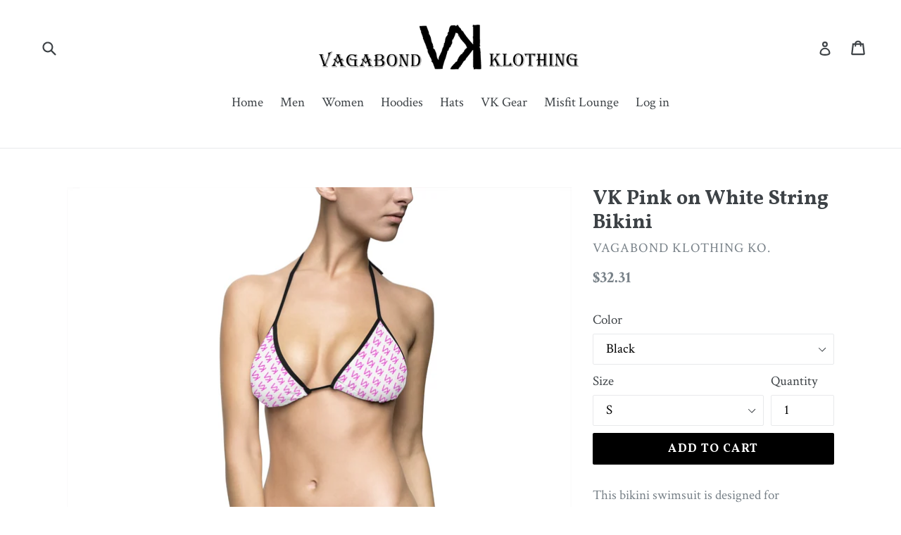

--- FILE ---
content_type: text/html; charset=utf-8
request_url: https://vagabondklothing.com/products/vk-pink-on-white-string-bikini
body_size: 26073
content:
<!doctype html>
<!--[if IE 9]> <html class="ie9 no-js" lang="en"> <![endif]-->
<!--[if (gt IE 9)|!(IE)]><!--> <html class="no-js" lang="en"> <!--<![endif]-->
<head>
  <meta charset="utf-8">
  <meta http-equiv="X-UA-Compatible" content="IE=edge,chrome=1">
  <meta name="viewport" content="width=device-width,initial-scale=1">
  <meta name="theme-color" content="#000000">
  <link rel="canonical" href="https://vagabondklothing.com/products/vk-pink-on-white-string-bikini">

  
    <link rel="shortcut icon" href="//vagabondklothing.com/cdn/shop/files/VKflag_32x32.png?v=1613702497" type="image/png">
  

  
  <title>
    VK Pink on White String Bikini
    
    
    
      &ndash; Vagabond Klothing Ko.
    
  </title>

  
    <meta name="description" content="This bikini swimsuit is designed for fashionable women; stylish and personalized. Because of an advance heat sublimation technique, it will not fade in water..: Made of 83% Nylon 17% Spandex.: Light Fabric (4.59 oz/yd² (146 g/m²)).: Two piece swimsuit.: Elastic straps">
  

  <!-- /snippets/social-meta-tags.liquid -->




<meta property="og:site_name" content="Vagabond Klothing Ko.">
<meta property="og:url" content="https://vagabondklothing.com/products/vk-pink-on-white-string-bikini">
<meta property="og:title" content="VK Pink on White String Bikini">
<meta property="og:type" content="product">
<meta property="og:description" content="This bikini swimsuit is designed for fashionable women; stylish and personalized. Because of an advance heat sublimation technique, it will not fade in water..: Made of 83% Nylon 17% Spandex.: Light Fabric (4.59 oz/yd² (146 g/m²)).: Two piece swimsuit.: Elastic straps">

  <meta property="og:price:amount" content="32.31">
  <meta property="og:price:currency" content="USD">

<meta property="og:image" content="http://vagabondklothing.com/cdn/shop/products/a436c2368eabac358de2cfecb5c719be_1200x1200.jpg?v=1571742423"><meta property="og:image" content="http://vagabondklothing.com/cdn/shop/products/789fe8538c7e46c607fe2359cd6f2ee9_1200x1200.jpg?v=1571742423"><meta property="og:image" content="http://vagabondklothing.com/cdn/shop/products/0c1fc91c5e5fe535bc200d50c5d4bb8f_1200x1200.jpg?v=1571742423">
<meta property="og:image:secure_url" content="https://vagabondklothing.com/cdn/shop/products/a436c2368eabac358de2cfecb5c719be_1200x1200.jpg?v=1571742423"><meta property="og:image:secure_url" content="https://vagabondklothing.com/cdn/shop/products/789fe8538c7e46c607fe2359cd6f2ee9_1200x1200.jpg?v=1571742423"><meta property="og:image:secure_url" content="https://vagabondklothing.com/cdn/shop/products/0c1fc91c5e5fe535bc200d50c5d4bb8f_1200x1200.jpg?v=1571742423">


<meta name="twitter:card" content="summary_large_image">
<meta name="twitter:title" content="VK Pink on White String Bikini">
<meta name="twitter:description" content="This bikini swimsuit is designed for fashionable women; stylish and personalized. Because of an advance heat sublimation technique, it will not fade in water..: Made of 83% Nylon 17% Spandex.: Light Fabric (4.59 oz/yd² (146 g/m²)).: Two piece swimsuit.: Elastic straps">


  <link href="//vagabondklothing.com/cdn/shop/t/1/assets/theme.scss.css?v=100600691539161910661665399592" rel="stylesheet" type="text/css" media="all" />
  

  <link href="//fonts.googleapis.com/css?family=Crimson+Text:400,700" rel="stylesheet" type="text/css" media="all" />


  

    <link href="//fonts.googleapis.com/css?family=Vollkorn:700" rel="stylesheet" type="text/css" media="all" />
  



  <script>
    var theme = {
      strings: {
        addToCart: "Add to cart",
        soldOut: "Sold out",
        unavailable: "Unavailable",
        showMore: "Show More",
        showLess: "Show Less",
        addressError: "Error looking up that address",
        addressNoResults: "No results for that address",
        addressQueryLimit: "You have exceeded the Google API usage limit. Consider upgrading to a \u003ca href=\"https:\/\/developers.google.com\/maps\/premium\/usage-limits\"\u003ePremium Plan\u003c\/a\u003e.",
        authError: "There was a problem authenticating your Google Maps account."
      },
      moneyFormat: "${{amount}}"
    }

    document.documentElement.className = document.documentElement.className.replace('no-js', 'js');
  </script>

  <!--[if (lte IE 9) ]><script src="//vagabondklothing.com/cdn/shop/t/1/assets/match-media.min.js?v=22265819453975888031517236845" type="text/javascript"></script><![endif]-->

  

  <!--[if (gt IE 9)|!(IE)]><!--><script src="//vagabondklothing.com/cdn/shop/t/1/assets/lazysizes.js?v=68441465964607740661517236845" async="async"></script><!--<![endif]-->
  <!--[if lte IE 9]><script src="//vagabondklothing.com/cdn/shop/t/1/assets/lazysizes.min.js?39"></script><![endif]-->

  <!--[if (gt IE 9)|!(IE)]><!--><script src="//vagabondklothing.com/cdn/shop/t/1/assets/vendor.js?v=136118274122071307521517236845" defer="defer"></script><!--<![endif]-->
  <!--[if lte IE 9]><script src="//vagabondklothing.com/cdn/shop/t/1/assets/vendor.js?v=136118274122071307521517236845"></script><![endif]-->

  <!--[if (gt IE 9)|!(IE)]><!--><script src="//vagabondklothing.com/cdn/shop/t/1/assets/theme.js?v=125062926555272677351517236845" defer="defer"></script><!--<![endif]-->
  <!--[if lte IE 9]><script src="//vagabondklothing.com/cdn/shop/t/1/assets/theme.js?v=125062926555272677351517236845"></script><![endif]-->

  <script>window.performance && window.performance.mark && window.performance.mark('shopify.content_for_header.start');</script><meta name="facebook-domain-verification" content="ettmk3yhlqwg4vzjwcji7cgl7kqizs">
<meta name="facebook-domain-verification" content="d6mdyeqpkvahjfuwn3ec2olebttwna">
<meta id="shopify-digital-wallet" name="shopify-digital-wallet" content="/29523750/digital_wallets/dialog">
<meta name="shopify-checkout-api-token" content="31d767cb716c411582bd370806227ee5">
<meta id="in-context-paypal-metadata" data-shop-id="29523750" data-venmo-supported="false" data-environment="production" data-locale="en_US" data-paypal-v4="true" data-currency="USD">
<link rel="alternate" type="application/json+oembed" href="https://vagabondklothing.com/products/vk-pink-on-white-string-bikini.oembed">
<script async="async" src="/checkouts/internal/preloads.js?locale=en-US"></script>
<script id="shopify-features" type="application/json">{"accessToken":"31d767cb716c411582bd370806227ee5","betas":["rich-media-storefront-analytics"],"domain":"vagabondklothing.com","predictiveSearch":true,"shopId":29523750,"locale":"en"}</script>
<script>var Shopify = Shopify || {};
Shopify.shop = "vagabond-klothing-ko.myshopify.com";
Shopify.locale = "en";
Shopify.currency = {"active":"USD","rate":"1.0"};
Shopify.country = "US";
Shopify.theme = {"name":"Debut","id":29525934122,"schema_name":"Debut","schema_version":"2.0.0","theme_store_id":796,"role":"main"};
Shopify.theme.handle = "null";
Shopify.theme.style = {"id":null,"handle":null};
Shopify.cdnHost = "vagabondklothing.com/cdn";
Shopify.routes = Shopify.routes || {};
Shopify.routes.root = "/";</script>
<script type="module">!function(o){(o.Shopify=o.Shopify||{}).modules=!0}(window);</script>
<script>!function(o){function n(){var o=[];function n(){o.push(Array.prototype.slice.apply(arguments))}return n.q=o,n}var t=o.Shopify=o.Shopify||{};t.loadFeatures=n(),t.autoloadFeatures=n()}(window);</script>
<script id="shop-js-analytics" type="application/json">{"pageType":"product"}</script>
<script defer="defer" async type="module" src="//vagabondklothing.com/cdn/shopifycloud/shop-js/modules/v2/client.init-shop-cart-sync_C5BV16lS.en.esm.js"></script>
<script defer="defer" async type="module" src="//vagabondklothing.com/cdn/shopifycloud/shop-js/modules/v2/chunk.common_CygWptCX.esm.js"></script>
<script type="module">
  await import("//vagabondklothing.com/cdn/shopifycloud/shop-js/modules/v2/client.init-shop-cart-sync_C5BV16lS.en.esm.js");
await import("//vagabondklothing.com/cdn/shopifycloud/shop-js/modules/v2/chunk.common_CygWptCX.esm.js");

  window.Shopify.SignInWithShop?.initShopCartSync?.({"fedCMEnabled":true,"windoidEnabled":true});

</script>
<script>(function() {
  var isLoaded = false;
  function asyncLoad() {
    if (isLoaded) return;
    isLoaded = true;
    var urls = ["https:\/\/ff.spod.com\/fulfillment\/shopify\/js\/view-selector.js?v=1\u0026shop=vagabond-klothing-ko.myshopify.com","\/\/cdn.shopify.com\/proxy\/14c8e9a1ee6fb177b38f697a05572266d220225969fce12c0a39970a112918c3\/static.cdn.printful.com\/static\/js\/external\/shopify-product-customizer.js?v=0.28\u0026shop=vagabond-klothing-ko.myshopify.com\u0026sp-cache-control=cHVibGljLCBtYXgtYWdlPTkwMA","https:\/\/cdn.hextom.com\/js\/quickannouncementbar.js?shop=vagabond-klothing-ko.myshopify.com"];
    for (var i = 0; i < urls.length; i++) {
      var s = document.createElement('script');
      s.type = 'text/javascript';
      s.async = true;
      s.src = urls[i];
      var x = document.getElementsByTagName('script')[0];
      x.parentNode.insertBefore(s, x);
    }
  };
  if(window.attachEvent) {
    window.attachEvent('onload', asyncLoad);
  } else {
    window.addEventListener('load', asyncLoad, false);
  }
})();</script>
<script id="__st">var __st={"a":29523750,"offset":-18000,"reqid":"8cfb8b7f-9e36-4be8-9a45-8b045e3f91b3-1768759106","pageurl":"vagabondklothing.com\/products\/vk-pink-on-white-string-bikini","u":"25a467eb34f7","p":"product","rtyp":"product","rid":1430766256170};</script>
<script>window.ShopifyPaypalV4VisibilityTracking = true;</script>
<script id="captcha-bootstrap">!function(){'use strict';const t='contact',e='account',n='new_comment',o=[[t,t],['blogs',n],['comments',n],[t,'customer']],c=[[e,'customer_login'],[e,'guest_login'],[e,'recover_customer_password'],[e,'create_customer']],r=t=>t.map((([t,e])=>`form[action*='/${t}']:not([data-nocaptcha='true']) input[name='form_type'][value='${e}']`)).join(','),a=t=>()=>t?[...document.querySelectorAll(t)].map((t=>t.form)):[];function s(){const t=[...o],e=r(t);return a(e)}const i='password',u='form_key',d=['recaptcha-v3-token','g-recaptcha-response','h-captcha-response',i],f=()=>{try{return window.sessionStorage}catch{return}},m='__shopify_v',_=t=>t.elements[u];function p(t,e,n=!1){try{const o=window.sessionStorage,c=JSON.parse(o.getItem(e)),{data:r}=function(t){const{data:e,action:n}=t;return t[m]||n?{data:e,action:n}:{data:t,action:n}}(c);for(const[e,n]of Object.entries(r))t.elements[e]&&(t.elements[e].value=n);n&&o.removeItem(e)}catch(o){console.error('form repopulation failed',{error:o})}}const l='form_type',E='cptcha';function T(t){t.dataset[E]=!0}const w=window,h=w.document,L='Shopify',v='ce_forms',y='captcha';let A=!1;((t,e)=>{const n=(g='f06e6c50-85a8-45c8-87d0-21a2b65856fe',I='https://cdn.shopify.com/shopifycloud/storefront-forms-hcaptcha/ce_storefront_forms_captcha_hcaptcha.v1.5.2.iife.js',D={infoText:'Protected by hCaptcha',privacyText:'Privacy',termsText:'Terms'},(t,e,n)=>{const o=w[L][v],c=o.bindForm;if(c)return c(t,g,e,D).then(n);var r;o.q.push([[t,g,e,D],n]),r=I,A||(h.body.append(Object.assign(h.createElement('script'),{id:'captcha-provider',async:!0,src:r})),A=!0)});var g,I,D;w[L]=w[L]||{},w[L][v]=w[L][v]||{},w[L][v].q=[],w[L][y]=w[L][y]||{},w[L][y].protect=function(t,e){n(t,void 0,e),T(t)},Object.freeze(w[L][y]),function(t,e,n,w,h,L){const[v,y,A,g]=function(t,e,n){const i=e?o:[],u=t?c:[],d=[...i,...u],f=r(d),m=r(i),_=r(d.filter((([t,e])=>n.includes(e))));return[a(f),a(m),a(_),s()]}(w,h,L),I=t=>{const e=t.target;return e instanceof HTMLFormElement?e:e&&e.form},D=t=>v().includes(t);t.addEventListener('submit',(t=>{const e=I(t);if(!e)return;const n=D(e)&&!e.dataset.hcaptchaBound&&!e.dataset.recaptchaBound,o=_(e),c=g().includes(e)&&(!o||!o.value);(n||c)&&t.preventDefault(),c&&!n&&(function(t){try{if(!f())return;!function(t){const e=f();if(!e)return;const n=_(t);if(!n)return;const o=n.value;o&&e.removeItem(o)}(t);const e=Array.from(Array(32),(()=>Math.random().toString(36)[2])).join('');!function(t,e){_(t)||t.append(Object.assign(document.createElement('input'),{type:'hidden',name:u})),t.elements[u].value=e}(t,e),function(t,e){const n=f();if(!n)return;const o=[...t.querySelectorAll(`input[type='${i}']`)].map((({name:t})=>t)),c=[...d,...o],r={};for(const[a,s]of new FormData(t).entries())c.includes(a)||(r[a]=s);n.setItem(e,JSON.stringify({[m]:1,action:t.action,data:r}))}(t,e)}catch(e){console.error('failed to persist form',e)}}(e),e.submit())}));const S=(t,e)=>{t&&!t.dataset[E]&&(n(t,e.some((e=>e===t))),T(t))};for(const o of['focusin','change'])t.addEventListener(o,(t=>{const e=I(t);D(e)&&S(e,y())}));const B=e.get('form_key'),M=e.get(l),P=B&&M;t.addEventListener('DOMContentLoaded',(()=>{const t=y();if(P)for(const e of t)e.elements[l].value===M&&p(e,B);[...new Set([...A(),...v().filter((t=>'true'===t.dataset.shopifyCaptcha))])].forEach((e=>S(e,t)))}))}(h,new URLSearchParams(w.location.search),n,t,e,['guest_login'])})(!0,!0)}();</script>
<script integrity="sha256-4kQ18oKyAcykRKYeNunJcIwy7WH5gtpwJnB7kiuLZ1E=" data-source-attribution="shopify.loadfeatures" defer="defer" src="//vagabondklothing.com/cdn/shopifycloud/storefront/assets/storefront/load_feature-a0a9edcb.js" crossorigin="anonymous"></script>
<script data-source-attribution="shopify.dynamic_checkout.dynamic.init">var Shopify=Shopify||{};Shopify.PaymentButton=Shopify.PaymentButton||{isStorefrontPortableWallets:!0,init:function(){window.Shopify.PaymentButton.init=function(){};var t=document.createElement("script");t.src="https://vagabondklothing.com/cdn/shopifycloud/portable-wallets/latest/portable-wallets.en.js",t.type="module",document.head.appendChild(t)}};
</script>
<script data-source-attribution="shopify.dynamic_checkout.buyer_consent">
  function portableWalletsHideBuyerConsent(e){var t=document.getElementById("shopify-buyer-consent"),n=document.getElementById("shopify-subscription-policy-button");t&&n&&(t.classList.add("hidden"),t.setAttribute("aria-hidden","true"),n.removeEventListener("click",e))}function portableWalletsShowBuyerConsent(e){var t=document.getElementById("shopify-buyer-consent"),n=document.getElementById("shopify-subscription-policy-button");t&&n&&(t.classList.remove("hidden"),t.removeAttribute("aria-hidden"),n.addEventListener("click",e))}window.Shopify?.PaymentButton&&(window.Shopify.PaymentButton.hideBuyerConsent=portableWalletsHideBuyerConsent,window.Shopify.PaymentButton.showBuyerConsent=portableWalletsShowBuyerConsent);
</script>
<script data-source-attribution="shopify.dynamic_checkout.cart.bootstrap">document.addEventListener("DOMContentLoaded",(function(){function t(){return document.querySelector("shopify-accelerated-checkout-cart, shopify-accelerated-checkout")}if(t())Shopify.PaymentButton.init();else{new MutationObserver((function(e,n){t()&&(Shopify.PaymentButton.init(),n.disconnect())})).observe(document.body,{childList:!0,subtree:!0})}}));
</script>
<link id="shopify-accelerated-checkout-styles" rel="stylesheet" media="screen" href="https://vagabondklothing.com/cdn/shopifycloud/portable-wallets/latest/accelerated-checkout-backwards-compat.css" crossorigin="anonymous">
<style id="shopify-accelerated-checkout-cart">
        #shopify-buyer-consent {
  margin-top: 1em;
  display: inline-block;
  width: 100%;
}

#shopify-buyer-consent.hidden {
  display: none;
}

#shopify-subscription-policy-button {
  background: none;
  border: none;
  padding: 0;
  text-decoration: underline;
  font-size: inherit;
  cursor: pointer;
}

#shopify-subscription-policy-button::before {
  box-shadow: none;
}

      </style>

<script>window.performance && window.performance.mark && window.performance.mark('shopify.content_for_header.end');</script>
<link href="https://monorail-edge.shopifysvc.com" rel="dns-prefetch">
<script>(function(){if ("sendBeacon" in navigator && "performance" in window) {try {var session_token_from_headers = performance.getEntriesByType('navigation')[0].serverTiming.find(x => x.name == '_s').description;} catch {var session_token_from_headers = undefined;}var session_cookie_matches = document.cookie.match(/_shopify_s=([^;]*)/);var session_token_from_cookie = session_cookie_matches && session_cookie_matches.length === 2 ? session_cookie_matches[1] : "";var session_token = session_token_from_headers || session_token_from_cookie || "";function handle_abandonment_event(e) {var entries = performance.getEntries().filter(function(entry) {return /monorail-edge.shopifysvc.com/.test(entry.name);});if (!window.abandonment_tracked && entries.length === 0) {window.abandonment_tracked = true;var currentMs = Date.now();var navigation_start = performance.timing.navigationStart;var payload = {shop_id: 29523750,url: window.location.href,navigation_start,duration: currentMs - navigation_start,session_token,page_type: "product"};window.navigator.sendBeacon("https://monorail-edge.shopifysvc.com/v1/produce", JSON.stringify({schema_id: "online_store_buyer_site_abandonment/1.1",payload: payload,metadata: {event_created_at_ms: currentMs,event_sent_at_ms: currentMs}}));}}window.addEventListener('pagehide', handle_abandonment_event);}}());</script>
<script id="web-pixels-manager-setup">(function e(e,d,r,n,o){if(void 0===o&&(o={}),!Boolean(null===(a=null===(i=window.Shopify)||void 0===i?void 0:i.analytics)||void 0===a?void 0:a.replayQueue)){var i,a;window.Shopify=window.Shopify||{};var t=window.Shopify;t.analytics=t.analytics||{};var s=t.analytics;s.replayQueue=[],s.publish=function(e,d,r){return s.replayQueue.push([e,d,r]),!0};try{self.performance.mark("wpm:start")}catch(e){}var l=function(){var e={modern:/Edge?\/(1{2}[4-9]|1[2-9]\d|[2-9]\d{2}|\d{4,})\.\d+(\.\d+|)|Firefox\/(1{2}[4-9]|1[2-9]\d|[2-9]\d{2}|\d{4,})\.\d+(\.\d+|)|Chrom(ium|e)\/(9{2}|\d{3,})\.\d+(\.\d+|)|(Maci|X1{2}).+ Version\/(15\.\d+|(1[6-9]|[2-9]\d|\d{3,})\.\d+)([,.]\d+|)( \(\w+\)|)( Mobile\/\w+|) Safari\/|Chrome.+OPR\/(9{2}|\d{3,})\.\d+\.\d+|(CPU[ +]OS|iPhone[ +]OS|CPU[ +]iPhone|CPU IPhone OS|CPU iPad OS)[ +]+(15[._]\d+|(1[6-9]|[2-9]\d|\d{3,})[._]\d+)([._]\d+|)|Android:?[ /-](13[3-9]|1[4-9]\d|[2-9]\d{2}|\d{4,})(\.\d+|)(\.\d+|)|Android.+Firefox\/(13[5-9]|1[4-9]\d|[2-9]\d{2}|\d{4,})\.\d+(\.\d+|)|Android.+Chrom(ium|e)\/(13[3-9]|1[4-9]\d|[2-9]\d{2}|\d{4,})\.\d+(\.\d+|)|SamsungBrowser\/([2-9]\d|\d{3,})\.\d+/,legacy:/Edge?\/(1[6-9]|[2-9]\d|\d{3,})\.\d+(\.\d+|)|Firefox\/(5[4-9]|[6-9]\d|\d{3,})\.\d+(\.\d+|)|Chrom(ium|e)\/(5[1-9]|[6-9]\d|\d{3,})\.\d+(\.\d+|)([\d.]+$|.*Safari\/(?![\d.]+ Edge\/[\d.]+$))|(Maci|X1{2}).+ Version\/(10\.\d+|(1[1-9]|[2-9]\d|\d{3,})\.\d+)([,.]\d+|)( \(\w+\)|)( Mobile\/\w+|) Safari\/|Chrome.+OPR\/(3[89]|[4-9]\d|\d{3,})\.\d+\.\d+|(CPU[ +]OS|iPhone[ +]OS|CPU[ +]iPhone|CPU IPhone OS|CPU iPad OS)[ +]+(10[._]\d+|(1[1-9]|[2-9]\d|\d{3,})[._]\d+)([._]\d+|)|Android:?[ /-](13[3-9]|1[4-9]\d|[2-9]\d{2}|\d{4,})(\.\d+|)(\.\d+|)|Mobile Safari.+OPR\/([89]\d|\d{3,})\.\d+\.\d+|Android.+Firefox\/(13[5-9]|1[4-9]\d|[2-9]\d{2}|\d{4,})\.\d+(\.\d+|)|Android.+Chrom(ium|e)\/(13[3-9]|1[4-9]\d|[2-9]\d{2}|\d{4,})\.\d+(\.\d+|)|Android.+(UC? ?Browser|UCWEB|U3)[ /]?(15\.([5-9]|\d{2,})|(1[6-9]|[2-9]\d|\d{3,})\.\d+)\.\d+|SamsungBrowser\/(5\.\d+|([6-9]|\d{2,})\.\d+)|Android.+MQ{2}Browser\/(14(\.(9|\d{2,})|)|(1[5-9]|[2-9]\d|\d{3,})(\.\d+|))(\.\d+|)|K[Aa][Ii]OS\/(3\.\d+|([4-9]|\d{2,})\.\d+)(\.\d+|)/},d=e.modern,r=e.legacy,n=navigator.userAgent;return n.match(d)?"modern":n.match(r)?"legacy":"unknown"}(),u="modern"===l?"modern":"legacy",c=(null!=n?n:{modern:"",legacy:""})[u],f=function(e){return[e.baseUrl,"/wpm","/b",e.hashVersion,"modern"===e.buildTarget?"m":"l",".js"].join("")}({baseUrl:d,hashVersion:r,buildTarget:u}),m=function(e){var d=e.version,r=e.bundleTarget,n=e.surface,o=e.pageUrl,i=e.monorailEndpoint;return{emit:function(e){var a=e.status,t=e.errorMsg,s=(new Date).getTime(),l=JSON.stringify({metadata:{event_sent_at_ms:s},events:[{schema_id:"web_pixels_manager_load/3.1",payload:{version:d,bundle_target:r,page_url:o,status:a,surface:n,error_msg:t},metadata:{event_created_at_ms:s}}]});if(!i)return console&&console.warn&&console.warn("[Web Pixels Manager] No Monorail endpoint provided, skipping logging."),!1;try{return self.navigator.sendBeacon.bind(self.navigator)(i,l)}catch(e){}var u=new XMLHttpRequest;try{return u.open("POST",i,!0),u.setRequestHeader("Content-Type","text/plain"),u.send(l),!0}catch(e){return console&&console.warn&&console.warn("[Web Pixels Manager] Got an unhandled error while logging to Monorail."),!1}}}}({version:r,bundleTarget:l,surface:e.surface,pageUrl:self.location.href,monorailEndpoint:e.monorailEndpoint});try{o.browserTarget=l,function(e){var d=e.src,r=e.async,n=void 0===r||r,o=e.onload,i=e.onerror,a=e.sri,t=e.scriptDataAttributes,s=void 0===t?{}:t,l=document.createElement("script"),u=document.querySelector("head"),c=document.querySelector("body");if(l.async=n,l.src=d,a&&(l.integrity=a,l.crossOrigin="anonymous"),s)for(var f in s)if(Object.prototype.hasOwnProperty.call(s,f))try{l.dataset[f]=s[f]}catch(e){}if(o&&l.addEventListener("load",o),i&&l.addEventListener("error",i),u)u.appendChild(l);else{if(!c)throw new Error("Did not find a head or body element to append the script");c.appendChild(l)}}({src:f,async:!0,onload:function(){if(!function(){var e,d;return Boolean(null===(d=null===(e=window.Shopify)||void 0===e?void 0:e.analytics)||void 0===d?void 0:d.initialized)}()){var d=window.webPixelsManager.init(e)||void 0;if(d){var r=window.Shopify.analytics;r.replayQueue.forEach((function(e){var r=e[0],n=e[1],o=e[2];d.publishCustomEvent(r,n,o)})),r.replayQueue=[],r.publish=d.publishCustomEvent,r.visitor=d.visitor,r.initialized=!0}}},onerror:function(){return m.emit({status:"failed",errorMsg:"".concat(f," has failed to load")})},sri:function(e){var d=/^sha384-[A-Za-z0-9+/=]+$/;return"string"==typeof e&&d.test(e)}(c)?c:"",scriptDataAttributes:o}),m.emit({status:"loading"})}catch(e){m.emit({status:"failed",errorMsg:(null==e?void 0:e.message)||"Unknown error"})}}})({shopId: 29523750,storefrontBaseUrl: "https://vagabondklothing.com",extensionsBaseUrl: "https://extensions.shopifycdn.com/cdn/shopifycloud/web-pixels-manager",monorailEndpoint: "https://monorail-edge.shopifysvc.com/unstable/produce_batch",surface: "storefront-renderer",enabledBetaFlags: ["2dca8a86"],webPixelsConfigList: [{"id":"200474685","configuration":"{\"storeIdentity\":\"vagabond-klothing-ko.myshopify.com\",\"baseURL\":\"https:\\\/\\\/api.printful.com\\\/shopify-pixels\"}","eventPayloadVersion":"v1","runtimeContext":"STRICT","scriptVersion":"74f275712857ab41bea9d998dcb2f9da","type":"APP","apiClientId":156624,"privacyPurposes":["ANALYTICS","MARKETING","SALE_OF_DATA"],"dataSharingAdjustments":{"protectedCustomerApprovalScopes":["read_customer_address","read_customer_email","read_customer_name","read_customer_personal_data","read_customer_phone"]}},{"id":"182583357","configuration":"{\"pixel_id\":\"4706157372747483\",\"pixel_type\":\"facebook_pixel\",\"metaapp_system_user_token\":\"-\"}","eventPayloadVersion":"v1","runtimeContext":"OPEN","scriptVersion":"ca16bc87fe92b6042fbaa3acc2fbdaa6","type":"APP","apiClientId":2329312,"privacyPurposes":["ANALYTICS","MARKETING","SALE_OF_DATA"],"dataSharingAdjustments":{"protectedCustomerApprovalScopes":["read_customer_address","read_customer_email","read_customer_name","read_customer_personal_data","read_customer_phone"]}},{"id":"59801661","eventPayloadVersion":"v1","runtimeContext":"LAX","scriptVersion":"1","type":"CUSTOM","privacyPurposes":["MARKETING"],"name":"Meta pixel (migrated)"},{"id":"84541501","eventPayloadVersion":"v1","runtimeContext":"LAX","scriptVersion":"1","type":"CUSTOM","privacyPurposes":["ANALYTICS"],"name":"Google Analytics tag (migrated)"},{"id":"shopify-app-pixel","configuration":"{}","eventPayloadVersion":"v1","runtimeContext":"STRICT","scriptVersion":"0450","apiClientId":"shopify-pixel","type":"APP","privacyPurposes":["ANALYTICS","MARKETING"]},{"id":"shopify-custom-pixel","eventPayloadVersion":"v1","runtimeContext":"LAX","scriptVersion":"0450","apiClientId":"shopify-pixel","type":"CUSTOM","privacyPurposes":["ANALYTICS","MARKETING"]}],isMerchantRequest: false,initData: {"shop":{"name":"Vagabond Klothing Ko.","paymentSettings":{"currencyCode":"USD"},"myshopifyDomain":"vagabond-klothing-ko.myshopify.com","countryCode":"US","storefrontUrl":"https:\/\/vagabondklothing.com"},"customer":null,"cart":null,"checkout":null,"productVariants":[{"price":{"amount":32.31,"currencyCode":"USD"},"product":{"title":"VK Pink on White String Bikini","vendor":"Vagabond Klothing Ko.","id":"1430766256170","untranslatedTitle":"VK Pink on White String Bikini","url":"\/products\/vk-pink-on-white-string-bikini","type":"Swim Suit"},"id":"12731580284970","image":{"src":"\/\/vagabondklothing.com\/cdn\/shop\/products\/a436c2368eabac358de2cfecb5c719be.jpg?v=1571742423"},"sku":"16002767","title":"Black \/ S","untranslatedTitle":"Black \/ S"},{"price":{"amount":32.31,"currencyCode":"USD"},"product":{"title":"VK Pink on White String Bikini","vendor":"Vagabond Klothing Ko.","id":"1430766256170","untranslatedTitle":"VK Pink on White String Bikini","url":"\/products\/vk-pink-on-white-string-bikini","type":"Swim Suit"},"id":"12731580317738","image":{"src":"\/\/vagabondklothing.com\/cdn\/shop\/products\/5748cb6095395980ba5a7f778403fb1b.jpg?v=1571742423"},"sku":"16002770","title":"Light Pink \/ S","untranslatedTitle":"Light Pink \/ S"},{"price":{"amount":32.31,"currencyCode":"USD"},"product":{"title":"VK Pink on White String Bikini","vendor":"Vagabond Klothing Ko.","id":"1430766256170","untranslatedTitle":"VK Pink on White String Bikini","url":"\/products\/vk-pink-on-white-string-bikini","type":"Swim Suit"},"id":"12731580350506","image":{"src":"\/\/vagabondklothing.com\/cdn\/shop\/products\/8c2e0122e24eb4e26f61756ac23518eb.jpg?v=1571742423"},"sku":"16002773","title":"Navy \/ S","untranslatedTitle":"Navy \/ S"},{"price":{"amount":32.31,"currencyCode":"USD"},"product":{"title":"VK Pink on White String Bikini","vendor":"Vagabond Klothing Ko.","id":"1430766256170","untranslatedTitle":"VK Pink on White String Bikini","url":"\/products\/vk-pink-on-white-string-bikini","type":"Swim Suit"},"id":"12731580383274","image":{"src":"\/\/vagabondklothing.com\/cdn\/shop\/products\/5619be5ad05b1de6a25d4754ba7f3cad.jpg?v=1571742423"},"sku":"16002776","title":"Ocean \/ S","untranslatedTitle":"Ocean \/ S"},{"price":{"amount":32.31,"currencyCode":"USD"},"product":{"title":"VK Pink on White String Bikini","vendor":"Vagabond Klothing Ko.","id":"1430766256170","untranslatedTitle":"VK Pink on White String Bikini","url":"\/products\/vk-pink-on-white-string-bikini","type":"Swim Suit"},"id":"12731580416042","image":{"src":"\/\/vagabondklothing.com\/cdn\/shop\/products\/fe8bfd4d91d5b1834af7958653f56e17.jpg?v=1571742423"},"sku":"16002779","title":"Orange \/ S","untranslatedTitle":"Orange \/ S"},{"price":{"amount":32.31,"currencyCode":"USD"},"product":{"title":"VK Pink on White String Bikini","vendor":"Vagabond Klothing Ko.","id":"1430766256170","untranslatedTitle":"VK Pink on White String Bikini","url":"\/products\/vk-pink-on-white-string-bikini","type":"Swim Suit"},"id":"12731580448810","image":{"src":"\/\/vagabondklothing.com\/cdn\/shop\/products\/a5f1920b1decf279d18c7b857d70d0e8.jpg?v=1571742423"},"sku":"16002782","title":"Pink \/ S","untranslatedTitle":"Pink \/ S"},{"price":{"amount":32.31,"currencyCode":"USD"},"product":{"title":"VK Pink on White String Bikini","vendor":"Vagabond Klothing Ko.","id":"1430766256170","untranslatedTitle":"VK Pink on White String Bikini","url":"\/products\/vk-pink-on-white-string-bikini","type":"Swim Suit"},"id":"12731580481578","image":{"src":"\/\/vagabondklothing.com\/cdn\/shop\/products\/ac99f6a76627b435c3fec733b74ab736.jpg?v=1571742423"},"sku":"16002785","title":"Purple \/ S","untranslatedTitle":"Purple \/ S"},{"price":{"amount":32.31,"currencyCode":"USD"},"product":{"title":"VK Pink on White String Bikini","vendor":"Vagabond Klothing Ko.","id":"1430766256170","untranslatedTitle":"VK Pink on White String Bikini","url":"\/products\/vk-pink-on-white-string-bikini","type":"Swim Suit"},"id":"12731580514346","image":{"src":"\/\/vagabondklothing.com\/cdn\/shop\/products\/9bc036fabee393d70ee186867471dce3.jpg?v=1571742423"},"sku":"16002788","title":"Red \/ S","untranslatedTitle":"Red \/ S"},{"price":{"amount":32.31,"currencyCode":"USD"},"product":{"title":"VK Pink on White String Bikini","vendor":"Vagabond Klothing Ko.","id":"1430766256170","untranslatedTitle":"VK Pink on White String Bikini","url":"\/products\/vk-pink-on-white-string-bikini","type":"Swim Suit"},"id":"12731580547114","image":{"src":"\/\/vagabondklothing.com\/cdn\/shop\/products\/b64c534f9dff2cfb201766774b4d3d72.jpg?v=1571742423"},"sku":"16002791","title":"White \/ S","untranslatedTitle":"White \/ S"},{"price":{"amount":32.31,"currencyCode":"USD"},"product":{"title":"VK Pink on White String Bikini","vendor":"Vagabond Klothing Ko.","id":"1430766256170","untranslatedTitle":"VK Pink on White String Bikini","url":"\/products\/vk-pink-on-white-string-bikini","type":"Swim Suit"},"id":"12731580579882","image":{"src":"\/\/vagabondklothing.com\/cdn\/shop\/products\/115d47a5fbcf29f1610b3c22b199bd7e.jpg?v=1571742423"},"sku":"16002794","title":"Yellow \/ S","untranslatedTitle":"Yellow \/ S"},{"price":{"amount":32.31,"currencyCode":"USD"},"product":{"title":"VK Pink on White String Bikini","vendor":"Vagabond Klothing Ko.","id":"1430766256170","untranslatedTitle":"VK Pink on White String Bikini","url":"\/products\/vk-pink-on-white-string-bikini","type":"Swim Suit"},"id":"12731580612650","image":{"src":"\/\/vagabondklothing.com\/cdn\/shop\/products\/a436c2368eabac358de2cfecb5c719be.jpg?v=1571742423"},"sku":"16002797","title":"Black \/ M","untranslatedTitle":"Black \/ M"},{"price":{"amount":32.31,"currencyCode":"USD"},"product":{"title":"VK Pink on White String Bikini","vendor":"Vagabond Klothing Ko.","id":"1430766256170","untranslatedTitle":"VK Pink on White String Bikini","url":"\/products\/vk-pink-on-white-string-bikini","type":"Swim Suit"},"id":"12731580645418","image":{"src":"\/\/vagabondklothing.com\/cdn\/shop\/products\/5748cb6095395980ba5a7f778403fb1b.jpg?v=1571742423"},"sku":"16002800","title":"Light Pink \/ M","untranslatedTitle":"Light Pink \/ M"},{"price":{"amount":32.31,"currencyCode":"USD"},"product":{"title":"VK Pink on White String Bikini","vendor":"Vagabond Klothing Ko.","id":"1430766256170","untranslatedTitle":"VK Pink on White String Bikini","url":"\/products\/vk-pink-on-white-string-bikini","type":"Swim Suit"},"id":"12731580678186","image":{"src":"\/\/vagabondklothing.com\/cdn\/shop\/products\/8c2e0122e24eb4e26f61756ac23518eb.jpg?v=1571742423"},"sku":"16002803","title":"Navy \/ M","untranslatedTitle":"Navy \/ M"},{"price":{"amount":32.31,"currencyCode":"USD"},"product":{"title":"VK Pink on White String Bikini","vendor":"Vagabond Klothing Ko.","id":"1430766256170","untranslatedTitle":"VK Pink on White String Bikini","url":"\/products\/vk-pink-on-white-string-bikini","type":"Swim Suit"},"id":"12731580710954","image":{"src":"\/\/vagabondklothing.com\/cdn\/shop\/products\/5619be5ad05b1de6a25d4754ba7f3cad.jpg?v=1571742423"},"sku":"16002806","title":"Ocean \/ M","untranslatedTitle":"Ocean \/ M"},{"price":{"amount":32.31,"currencyCode":"USD"},"product":{"title":"VK Pink on White String Bikini","vendor":"Vagabond Klothing Ko.","id":"1430766256170","untranslatedTitle":"VK Pink on White String Bikini","url":"\/products\/vk-pink-on-white-string-bikini","type":"Swim Suit"},"id":"12731580743722","image":{"src":"\/\/vagabondklothing.com\/cdn\/shop\/products\/fe8bfd4d91d5b1834af7958653f56e17.jpg?v=1571742423"},"sku":"16002809","title":"Orange \/ M","untranslatedTitle":"Orange \/ M"},{"price":{"amount":32.31,"currencyCode":"USD"},"product":{"title":"VK Pink on White String Bikini","vendor":"Vagabond Klothing Ko.","id":"1430766256170","untranslatedTitle":"VK Pink on White String Bikini","url":"\/products\/vk-pink-on-white-string-bikini","type":"Swim Suit"},"id":"12731580776490","image":{"src":"\/\/vagabondklothing.com\/cdn\/shop\/products\/a5f1920b1decf279d18c7b857d70d0e8.jpg?v=1571742423"},"sku":"16002812","title":"Pink \/ M","untranslatedTitle":"Pink \/ M"},{"price":{"amount":32.31,"currencyCode":"USD"},"product":{"title":"VK Pink on White String Bikini","vendor":"Vagabond Klothing Ko.","id":"1430766256170","untranslatedTitle":"VK Pink on White String Bikini","url":"\/products\/vk-pink-on-white-string-bikini","type":"Swim Suit"},"id":"12731580809258","image":{"src":"\/\/vagabondklothing.com\/cdn\/shop\/products\/ac99f6a76627b435c3fec733b74ab736.jpg?v=1571742423"},"sku":"16002815","title":"Purple \/ M","untranslatedTitle":"Purple \/ M"},{"price":{"amount":32.31,"currencyCode":"USD"},"product":{"title":"VK Pink on White String Bikini","vendor":"Vagabond Klothing Ko.","id":"1430766256170","untranslatedTitle":"VK Pink on White String Bikini","url":"\/products\/vk-pink-on-white-string-bikini","type":"Swim Suit"},"id":"12731580842026","image":{"src":"\/\/vagabondklothing.com\/cdn\/shop\/products\/9bc036fabee393d70ee186867471dce3.jpg?v=1571742423"},"sku":"16002818","title":"Red \/ M","untranslatedTitle":"Red \/ M"},{"price":{"amount":32.31,"currencyCode":"USD"},"product":{"title":"VK Pink on White String Bikini","vendor":"Vagabond Klothing Ko.","id":"1430766256170","untranslatedTitle":"VK Pink on White String Bikini","url":"\/products\/vk-pink-on-white-string-bikini","type":"Swim Suit"},"id":"12731580874794","image":{"src":"\/\/vagabondklothing.com\/cdn\/shop\/products\/b64c534f9dff2cfb201766774b4d3d72.jpg?v=1571742423"},"sku":"16002821","title":"White \/ M","untranslatedTitle":"White \/ M"},{"price":{"amount":32.31,"currencyCode":"USD"},"product":{"title":"VK Pink on White String Bikini","vendor":"Vagabond Klothing Ko.","id":"1430766256170","untranslatedTitle":"VK Pink on White String Bikini","url":"\/products\/vk-pink-on-white-string-bikini","type":"Swim Suit"},"id":"12731580907562","image":{"src":"\/\/vagabondklothing.com\/cdn\/shop\/products\/115d47a5fbcf29f1610b3c22b199bd7e.jpg?v=1571742423"},"sku":"16002824","title":"Yellow \/ M","untranslatedTitle":"Yellow \/ M"},{"price":{"amount":32.31,"currencyCode":"USD"},"product":{"title":"VK Pink on White String Bikini","vendor":"Vagabond Klothing Ko.","id":"1430766256170","untranslatedTitle":"VK Pink on White String Bikini","url":"\/products\/vk-pink-on-white-string-bikini","type":"Swim Suit"},"id":"12731580940330","image":{"src":"\/\/vagabondklothing.com\/cdn\/shop\/products\/a436c2368eabac358de2cfecb5c719be.jpg?v=1571742423"},"sku":"16002827","title":"Black \/ L","untranslatedTitle":"Black \/ L"},{"price":{"amount":32.31,"currencyCode":"USD"},"product":{"title":"VK Pink on White String Bikini","vendor":"Vagabond Klothing Ko.","id":"1430766256170","untranslatedTitle":"VK Pink on White String Bikini","url":"\/products\/vk-pink-on-white-string-bikini","type":"Swim Suit"},"id":"12731580973098","image":{"src":"\/\/vagabondklothing.com\/cdn\/shop\/products\/5748cb6095395980ba5a7f778403fb1b.jpg?v=1571742423"},"sku":"16002830","title":"Light Pink \/ L","untranslatedTitle":"Light Pink \/ L"},{"price":{"amount":32.31,"currencyCode":"USD"},"product":{"title":"VK Pink on White String Bikini","vendor":"Vagabond Klothing Ko.","id":"1430766256170","untranslatedTitle":"VK Pink on White String Bikini","url":"\/products\/vk-pink-on-white-string-bikini","type":"Swim Suit"},"id":"12731581005866","image":{"src":"\/\/vagabondklothing.com\/cdn\/shop\/products\/8c2e0122e24eb4e26f61756ac23518eb.jpg?v=1571742423"},"sku":"16002833","title":"Navy \/ L","untranslatedTitle":"Navy \/ L"},{"price":{"amount":32.31,"currencyCode":"USD"},"product":{"title":"VK Pink on White String Bikini","vendor":"Vagabond Klothing Ko.","id":"1430766256170","untranslatedTitle":"VK Pink on White String Bikini","url":"\/products\/vk-pink-on-white-string-bikini","type":"Swim Suit"},"id":"12731581038634","image":{"src":"\/\/vagabondklothing.com\/cdn\/shop\/products\/5619be5ad05b1de6a25d4754ba7f3cad.jpg?v=1571742423"},"sku":"16002836","title":"Ocean \/ L","untranslatedTitle":"Ocean \/ L"},{"price":{"amount":32.31,"currencyCode":"USD"},"product":{"title":"VK Pink on White String Bikini","vendor":"Vagabond Klothing Ko.","id":"1430766256170","untranslatedTitle":"VK Pink on White String Bikini","url":"\/products\/vk-pink-on-white-string-bikini","type":"Swim Suit"},"id":"12731581071402","image":{"src":"\/\/vagabondklothing.com\/cdn\/shop\/products\/fe8bfd4d91d5b1834af7958653f56e17.jpg?v=1571742423"},"sku":"16002839","title":"Orange \/ L","untranslatedTitle":"Orange \/ L"},{"price":{"amount":32.31,"currencyCode":"USD"},"product":{"title":"VK Pink on White String Bikini","vendor":"Vagabond Klothing Ko.","id":"1430766256170","untranslatedTitle":"VK Pink on White String Bikini","url":"\/products\/vk-pink-on-white-string-bikini","type":"Swim Suit"},"id":"12731581104170","image":{"src":"\/\/vagabondklothing.com\/cdn\/shop\/products\/a5f1920b1decf279d18c7b857d70d0e8.jpg?v=1571742423"},"sku":"16002842","title":"Pink \/ L","untranslatedTitle":"Pink \/ L"},{"price":{"amount":32.31,"currencyCode":"USD"},"product":{"title":"VK Pink on White String Bikini","vendor":"Vagabond Klothing Ko.","id":"1430766256170","untranslatedTitle":"VK Pink on White String Bikini","url":"\/products\/vk-pink-on-white-string-bikini","type":"Swim Suit"},"id":"12731581136938","image":{"src":"\/\/vagabondklothing.com\/cdn\/shop\/products\/ac99f6a76627b435c3fec733b74ab736.jpg?v=1571742423"},"sku":"16002845","title":"Purple \/ L","untranslatedTitle":"Purple \/ L"},{"price":{"amount":32.31,"currencyCode":"USD"},"product":{"title":"VK Pink on White String Bikini","vendor":"Vagabond Klothing Ko.","id":"1430766256170","untranslatedTitle":"VK Pink on White String Bikini","url":"\/products\/vk-pink-on-white-string-bikini","type":"Swim Suit"},"id":"12731581169706","image":{"src":"\/\/vagabondklothing.com\/cdn\/shop\/products\/9bc036fabee393d70ee186867471dce3.jpg?v=1571742423"},"sku":"16002848","title":"Red \/ L","untranslatedTitle":"Red \/ L"},{"price":{"amount":32.31,"currencyCode":"USD"},"product":{"title":"VK Pink on White String Bikini","vendor":"Vagabond Klothing Ko.","id":"1430766256170","untranslatedTitle":"VK Pink on White String Bikini","url":"\/products\/vk-pink-on-white-string-bikini","type":"Swim Suit"},"id":"12731581202474","image":{"src":"\/\/vagabondklothing.com\/cdn\/shop\/products\/b64c534f9dff2cfb201766774b4d3d72.jpg?v=1571742423"},"sku":"16002851","title":"White \/ L","untranslatedTitle":"White \/ L"},{"price":{"amount":32.31,"currencyCode":"USD"},"product":{"title":"VK Pink on White String Bikini","vendor":"Vagabond Klothing Ko.","id":"1430766256170","untranslatedTitle":"VK Pink on White String Bikini","url":"\/products\/vk-pink-on-white-string-bikini","type":"Swim Suit"},"id":"12731581235242","image":{"src":"\/\/vagabondklothing.com\/cdn\/shop\/products\/115d47a5fbcf29f1610b3c22b199bd7e.jpg?v=1571742423"},"sku":"16002854","title":"Yellow \/ L","untranslatedTitle":"Yellow \/ L"},{"price":{"amount":32.31,"currencyCode":"USD"},"product":{"title":"VK Pink on White String Bikini","vendor":"Vagabond Klothing Ko.","id":"1430766256170","untranslatedTitle":"VK Pink on White String Bikini","url":"\/products\/vk-pink-on-white-string-bikini","type":"Swim Suit"},"id":"12731581268010","image":{"src":"\/\/vagabondklothing.com\/cdn\/shop\/products\/a436c2368eabac358de2cfecb5c719be.jpg?v=1571742423"},"sku":"16002857","title":"Black \/ XL","untranslatedTitle":"Black \/ XL"},{"price":{"amount":32.31,"currencyCode":"USD"},"product":{"title":"VK Pink on White String Bikini","vendor":"Vagabond Klothing Ko.","id":"1430766256170","untranslatedTitle":"VK Pink on White String Bikini","url":"\/products\/vk-pink-on-white-string-bikini","type":"Swim Suit"},"id":"12731581300778","image":{"src":"\/\/vagabondklothing.com\/cdn\/shop\/products\/5748cb6095395980ba5a7f778403fb1b.jpg?v=1571742423"},"sku":"16002860","title":"Light Pink \/ XL","untranslatedTitle":"Light Pink \/ XL"},{"price":{"amount":32.31,"currencyCode":"USD"},"product":{"title":"VK Pink on White String Bikini","vendor":"Vagabond Klothing Ko.","id":"1430766256170","untranslatedTitle":"VK Pink on White String Bikini","url":"\/products\/vk-pink-on-white-string-bikini","type":"Swim Suit"},"id":"12731581333546","image":{"src":"\/\/vagabondklothing.com\/cdn\/shop\/products\/8c2e0122e24eb4e26f61756ac23518eb.jpg?v=1571742423"},"sku":"16002863","title":"Navy \/ XL","untranslatedTitle":"Navy \/ XL"},{"price":{"amount":32.31,"currencyCode":"USD"},"product":{"title":"VK Pink on White String Bikini","vendor":"Vagabond Klothing Ko.","id":"1430766256170","untranslatedTitle":"VK Pink on White String Bikini","url":"\/products\/vk-pink-on-white-string-bikini","type":"Swim Suit"},"id":"12731581366314","image":{"src":"\/\/vagabondklothing.com\/cdn\/shop\/products\/5619be5ad05b1de6a25d4754ba7f3cad.jpg?v=1571742423"},"sku":"16002866","title":"Ocean \/ XL","untranslatedTitle":"Ocean \/ XL"},{"price":{"amount":32.31,"currencyCode":"USD"},"product":{"title":"VK Pink on White String Bikini","vendor":"Vagabond Klothing Ko.","id":"1430766256170","untranslatedTitle":"VK Pink on White String Bikini","url":"\/products\/vk-pink-on-white-string-bikini","type":"Swim Suit"},"id":"12731581399082","image":{"src":"\/\/vagabondklothing.com\/cdn\/shop\/products\/fe8bfd4d91d5b1834af7958653f56e17.jpg?v=1571742423"},"sku":"16002869","title":"Orange \/ XL","untranslatedTitle":"Orange \/ XL"},{"price":{"amount":32.31,"currencyCode":"USD"},"product":{"title":"VK Pink on White String Bikini","vendor":"Vagabond Klothing Ko.","id":"1430766256170","untranslatedTitle":"VK Pink on White String Bikini","url":"\/products\/vk-pink-on-white-string-bikini","type":"Swim Suit"},"id":"12731581431850","image":{"src":"\/\/vagabondklothing.com\/cdn\/shop\/products\/a5f1920b1decf279d18c7b857d70d0e8.jpg?v=1571742423"},"sku":"16002872","title":"Pink \/ XL","untranslatedTitle":"Pink \/ XL"},{"price":{"amount":32.31,"currencyCode":"USD"},"product":{"title":"VK Pink on White String Bikini","vendor":"Vagabond Klothing Ko.","id":"1430766256170","untranslatedTitle":"VK Pink on White String Bikini","url":"\/products\/vk-pink-on-white-string-bikini","type":"Swim Suit"},"id":"12731581464618","image":{"src":"\/\/vagabondklothing.com\/cdn\/shop\/products\/ac99f6a76627b435c3fec733b74ab736.jpg?v=1571742423"},"sku":"16002875","title":"Purple \/ XL","untranslatedTitle":"Purple \/ XL"},{"price":{"amount":32.31,"currencyCode":"USD"},"product":{"title":"VK Pink on White String Bikini","vendor":"Vagabond Klothing Ko.","id":"1430766256170","untranslatedTitle":"VK Pink on White String Bikini","url":"\/products\/vk-pink-on-white-string-bikini","type":"Swim Suit"},"id":"12731581497386","image":{"src":"\/\/vagabondklothing.com\/cdn\/shop\/products\/9bc036fabee393d70ee186867471dce3.jpg?v=1571742423"},"sku":"16002878","title":"Red \/ XL","untranslatedTitle":"Red \/ XL"},{"price":{"amount":32.31,"currencyCode":"USD"},"product":{"title":"VK Pink on White String Bikini","vendor":"Vagabond Klothing Ko.","id":"1430766256170","untranslatedTitle":"VK Pink on White String Bikini","url":"\/products\/vk-pink-on-white-string-bikini","type":"Swim Suit"},"id":"12731581530154","image":{"src":"\/\/vagabondklothing.com\/cdn\/shop\/products\/b64c534f9dff2cfb201766774b4d3d72.jpg?v=1571742423"},"sku":"16002881","title":"White \/ XL","untranslatedTitle":"White \/ XL"},{"price":{"amount":32.31,"currencyCode":"USD"},"product":{"title":"VK Pink on White String Bikini","vendor":"Vagabond Klothing Ko.","id":"1430766256170","untranslatedTitle":"VK Pink on White String Bikini","url":"\/products\/vk-pink-on-white-string-bikini","type":"Swim Suit"},"id":"12731581562922","image":{"src":"\/\/vagabondklothing.com\/cdn\/shop\/products\/115d47a5fbcf29f1610b3c22b199bd7e.jpg?v=1571742423"},"sku":"16002884","title":"Yellow \/ XL","untranslatedTitle":"Yellow \/ XL"},{"price":{"amount":32.31,"currencyCode":"USD"},"product":{"title":"VK Pink on White String Bikini","vendor":"Vagabond Klothing Ko.","id":"1430766256170","untranslatedTitle":"VK Pink on White String Bikini","url":"\/products\/vk-pink-on-white-string-bikini","type":"Swim Suit"},"id":"12731581595690","image":{"src":"\/\/vagabondklothing.com\/cdn\/shop\/products\/a436c2368eabac358de2cfecb5c719be.jpg?v=1571742423"},"sku":"16002887","title":"Black \/ 2XL","untranslatedTitle":"Black \/ 2XL"},{"price":{"amount":32.31,"currencyCode":"USD"},"product":{"title":"VK Pink on White String Bikini","vendor":"Vagabond Klothing Ko.","id":"1430766256170","untranslatedTitle":"VK Pink on White String Bikini","url":"\/products\/vk-pink-on-white-string-bikini","type":"Swim Suit"},"id":"12731581628458","image":{"src":"\/\/vagabondklothing.com\/cdn\/shop\/products\/5748cb6095395980ba5a7f778403fb1b.jpg?v=1571742423"},"sku":"16002890","title":"Light Pink \/ 2XL","untranslatedTitle":"Light Pink \/ 2XL"},{"price":{"amount":32.31,"currencyCode":"USD"},"product":{"title":"VK Pink on White String Bikini","vendor":"Vagabond Klothing Ko.","id":"1430766256170","untranslatedTitle":"VK Pink on White String Bikini","url":"\/products\/vk-pink-on-white-string-bikini","type":"Swim Suit"},"id":"12731581661226","image":{"src":"\/\/vagabondklothing.com\/cdn\/shop\/products\/8c2e0122e24eb4e26f61756ac23518eb.jpg?v=1571742423"},"sku":"16002893","title":"Navy \/ 2XL","untranslatedTitle":"Navy \/ 2XL"},{"price":{"amount":32.31,"currencyCode":"USD"},"product":{"title":"VK Pink on White String Bikini","vendor":"Vagabond Klothing Ko.","id":"1430766256170","untranslatedTitle":"VK Pink on White String Bikini","url":"\/products\/vk-pink-on-white-string-bikini","type":"Swim Suit"},"id":"12731581693994","image":{"src":"\/\/vagabondklothing.com\/cdn\/shop\/products\/5619be5ad05b1de6a25d4754ba7f3cad.jpg?v=1571742423"},"sku":"16002896","title":"Ocean \/ 2XL","untranslatedTitle":"Ocean \/ 2XL"},{"price":{"amount":32.31,"currencyCode":"USD"},"product":{"title":"VK Pink on White String Bikini","vendor":"Vagabond Klothing Ko.","id":"1430766256170","untranslatedTitle":"VK Pink on White String Bikini","url":"\/products\/vk-pink-on-white-string-bikini","type":"Swim Suit"},"id":"12731581726762","image":{"src":"\/\/vagabondklothing.com\/cdn\/shop\/products\/fe8bfd4d91d5b1834af7958653f56e17.jpg?v=1571742423"},"sku":"16002899","title":"Orange \/ 2XL","untranslatedTitle":"Orange \/ 2XL"},{"price":{"amount":32.31,"currencyCode":"USD"},"product":{"title":"VK Pink on White String Bikini","vendor":"Vagabond Klothing Ko.","id":"1430766256170","untranslatedTitle":"VK Pink on White String Bikini","url":"\/products\/vk-pink-on-white-string-bikini","type":"Swim Suit"},"id":"12731581759530","image":{"src":"\/\/vagabondklothing.com\/cdn\/shop\/products\/a5f1920b1decf279d18c7b857d70d0e8.jpg?v=1571742423"},"sku":"16002902","title":"Pink \/ 2XL","untranslatedTitle":"Pink \/ 2XL"},{"price":{"amount":32.31,"currencyCode":"USD"},"product":{"title":"VK Pink on White String Bikini","vendor":"Vagabond Klothing Ko.","id":"1430766256170","untranslatedTitle":"VK Pink on White String Bikini","url":"\/products\/vk-pink-on-white-string-bikini","type":"Swim Suit"},"id":"12731581792298","image":{"src":"\/\/vagabondklothing.com\/cdn\/shop\/products\/ac99f6a76627b435c3fec733b74ab736.jpg?v=1571742423"},"sku":"16002905","title":"Purple \/ 2XL","untranslatedTitle":"Purple \/ 2XL"},{"price":{"amount":32.31,"currencyCode":"USD"},"product":{"title":"VK Pink on White String Bikini","vendor":"Vagabond Klothing Ko.","id":"1430766256170","untranslatedTitle":"VK Pink on White String Bikini","url":"\/products\/vk-pink-on-white-string-bikini","type":"Swim Suit"},"id":"12731581825066","image":{"src":"\/\/vagabondklothing.com\/cdn\/shop\/products\/9bc036fabee393d70ee186867471dce3.jpg?v=1571742423"},"sku":"16002908","title":"Red \/ 2XL","untranslatedTitle":"Red \/ 2XL"},{"price":{"amount":32.31,"currencyCode":"USD"},"product":{"title":"VK Pink on White String Bikini","vendor":"Vagabond Klothing Ko.","id":"1430766256170","untranslatedTitle":"VK Pink on White String Bikini","url":"\/products\/vk-pink-on-white-string-bikini","type":"Swim Suit"},"id":"12731581857834","image":{"src":"\/\/vagabondklothing.com\/cdn\/shop\/products\/b64c534f9dff2cfb201766774b4d3d72.jpg?v=1571742423"},"sku":"16002911","title":"White \/ 2XL","untranslatedTitle":"White \/ 2XL"},{"price":{"amount":32.31,"currencyCode":"USD"},"product":{"title":"VK Pink on White String Bikini","vendor":"Vagabond Klothing Ko.","id":"1430766256170","untranslatedTitle":"VK Pink on White String Bikini","url":"\/products\/vk-pink-on-white-string-bikini","type":"Swim Suit"},"id":"12731581890602","image":{"src":"\/\/vagabondklothing.com\/cdn\/shop\/products\/115d47a5fbcf29f1610b3c22b199bd7e.jpg?v=1571742423"},"sku":"16002914","title":"Yellow \/ 2XL","untranslatedTitle":"Yellow \/ 2XL"},{"price":{"amount":32.31,"currencyCode":"USD"},"product":{"title":"VK Pink on White String Bikini","vendor":"Vagabond Klothing Ko.","id":"1430766256170","untranslatedTitle":"VK Pink on White String Bikini","url":"\/products\/vk-pink-on-white-string-bikini","type":"Swim Suit"},"id":"12731581923370","image":{"src":"\/\/vagabondklothing.com\/cdn\/shop\/products\/a436c2368eabac358de2cfecb5c719be.jpg?v=1571742423"},"sku":"16002917","title":"Black \/ 3XL","untranslatedTitle":"Black \/ 3XL"},{"price":{"amount":32.31,"currencyCode":"USD"},"product":{"title":"VK Pink on White String Bikini","vendor":"Vagabond Klothing Ko.","id":"1430766256170","untranslatedTitle":"VK Pink on White String Bikini","url":"\/products\/vk-pink-on-white-string-bikini","type":"Swim Suit"},"id":"12731581956138","image":{"src":"\/\/vagabondklothing.com\/cdn\/shop\/products\/5748cb6095395980ba5a7f778403fb1b.jpg?v=1571742423"},"sku":"16002920","title":"Light Pink \/ 3XL","untranslatedTitle":"Light Pink \/ 3XL"},{"price":{"amount":32.31,"currencyCode":"USD"},"product":{"title":"VK Pink on White String Bikini","vendor":"Vagabond Klothing Ko.","id":"1430766256170","untranslatedTitle":"VK Pink on White String Bikini","url":"\/products\/vk-pink-on-white-string-bikini","type":"Swim Suit"},"id":"12731581988906","image":{"src":"\/\/vagabondklothing.com\/cdn\/shop\/products\/8c2e0122e24eb4e26f61756ac23518eb.jpg?v=1571742423"},"sku":"16002923","title":"Navy \/ 3XL","untranslatedTitle":"Navy \/ 3XL"},{"price":{"amount":32.31,"currencyCode":"USD"},"product":{"title":"VK Pink on White String Bikini","vendor":"Vagabond Klothing Ko.","id":"1430766256170","untranslatedTitle":"VK Pink on White String Bikini","url":"\/products\/vk-pink-on-white-string-bikini","type":"Swim Suit"},"id":"12731582021674","image":{"src":"\/\/vagabondklothing.com\/cdn\/shop\/products\/5619be5ad05b1de6a25d4754ba7f3cad.jpg?v=1571742423"},"sku":"16002926","title":"Ocean \/ 3XL","untranslatedTitle":"Ocean \/ 3XL"},{"price":{"amount":32.31,"currencyCode":"USD"},"product":{"title":"VK Pink on White String Bikini","vendor":"Vagabond Klothing Ko.","id":"1430766256170","untranslatedTitle":"VK Pink on White String Bikini","url":"\/products\/vk-pink-on-white-string-bikini","type":"Swim Suit"},"id":"12731582054442","image":{"src":"\/\/vagabondklothing.com\/cdn\/shop\/products\/fe8bfd4d91d5b1834af7958653f56e17.jpg?v=1571742423"},"sku":"16002929","title":"Orange \/ 3XL","untranslatedTitle":"Orange \/ 3XL"},{"price":{"amount":32.31,"currencyCode":"USD"},"product":{"title":"VK Pink on White String Bikini","vendor":"Vagabond Klothing Ko.","id":"1430766256170","untranslatedTitle":"VK Pink on White String Bikini","url":"\/products\/vk-pink-on-white-string-bikini","type":"Swim Suit"},"id":"12731582087210","image":{"src":"\/\/vagabondklothing.com\/cdn\/shop\/products\/a5f1920b1decf279d18c7b857d70d0e8.jpg?v=1571742423"},"sku":"16002932","title":"Pink \/ 3XL","untranslatedTitle":"Pink \/ 3XL"},{"price":{"amount":32.31,"currencyCode":"USD"},"product":{"title":"VK Pink on White String Bikini","vendor":"Vagabond Klothing Ko.","id":"1430766256170","untranslatedTitle":"VK Pink on White String Bikini","url":"\/products\/vk-pink-on-white-string-bikini","type":"Swim Suit"},"id":"12731582119978","image":{"src":"\/\/vagabondklothing.com\/cdn\/shop\/products\/ac99f6a76627b435c3fec733b74ab736.jpg?v=1571742423"},"sku":"16002935","title":"Purple \/ 3XL","untranslatedTitle":"Purple \/ 3XL"},{"price":{"amount":32.31,"currencyCode":"USD"},"product":{"title":"VK Pink on White String Bikini","vendor":"Vagabond Klothing Ko.","id":"1430766256170","untranslatedTitle":"VK Pink on White String Bikini","url":"\/products\/vk-pink-on-white-string-bikini","type":"Swim Suit"},"id":"12731582152746","image":{"src":"\/\/vagabondklothing.com\/cdn\/shop\/products\/9bc036fabee393d70ee186867471dce3.jpg?v=1571742423"},"sku":"16002938","title":"Red \/ 3XL","untranslatedTitle":"Red \/ 3XL"},{"price":{"amount":32.31,"currencyCode":"USD"},"product":{"title":"VK Pink on White String Bikini","vendor":"Vagabond Klothing Ko.","id":"1430766256170","untranslatedTitle":"VK Pink on White String Bikini","url":"\/products\/vk-pink-on-white-string-bikini","type":"Swim Suit"},"id":"12731582185514","image":{"src":"\/\/vagabondklothing.com\/cdn\/shop\/products\/b64c534f9dff2cfb201766774b4d3d72.jpg?v=1571742423"},"sku":"16002941","title":"White \/ 3XL","untranslatedTitle":"White \/ 3XL"},{"price":{"amount":32.31,"currencyCode":"USD"},"product":{"title":"VK Pink on White String Bikini","vendor":"Vagabond Klothing Ko.","id":"1430766256170","untranslatedTitle":"VK Pink on White String Bikini","url":"\/products\/vk-pink-on-white-string-bikini","type":"Swim Suit"},"id":"12731582218282","image":{"src":"\/\/vagabondklothing.com\/cdn\/shop\/products\/115d47a5fbcf29f1610b3c22b199bd7e.jpg?v=1571742423"},"sku":"16002944","title":"Yellow \/ 3XL","untranslatedTitle":"Yellow \/ 3XL"},{"price":{"amount":32.31,"currencyCode":"USD"},"product":{"title":"VK Pink on White String Bikini","vendor":"Vagabond Klothing Ko.","id":"1430766256170","untranslatedTitle":"VK Pink on White String Bikini","url":"\/products\/vk-pink-on-white-string-bikini","type":"Swim Suit"},"id":"12731582251050","image":{"src":"\/\/vagabondklothing.com\/cdn\/shop\/products\/a436c2368eabac358de2cfecb5c719be.jpg?v=1571742423"},"sku":"16002947","title":"Black \/ 4XL","untranslatedTitle":"Black \/ 4XL"},{"price":{"amount":32.31,"currencyCode":"USD"},"product":{"title":"VK Pink on White String Bikini","vendor":"Vagabond Klothing Ko.","id":"1430766256170","untranslatedTitle":"VK Pink on White String Bikini","url":"\/products\/vk-pink-on-white-string-bikini","type":"Swim Suit"},"id":"12731582283818","image":{"src":"\/\/vagabondklothing.com\/cdn\/shop\/products\/5748cb6095395980ba5a7f778403fb1b.jpg?v=1571742423"},"sku":"16002950","title":"Light Pink \/ 4XL","untranslatedTitle":"Light Pink \/ 4XL"},{"price":{"amount":32.31,"currencyCode":"USD"},"product":{"title":"VK Pink on White String Bikini","vendor":"Vagabond Klothing Ko.","id":"1430766256170","untranslatedTitle":"VK Pink on White String Bikini","url":"\/products\/vk-pink-on-white-string-bikini","type":"Swim Suit"},"id":"12731582316586","image":{"src":"\/\/vagabondklothing.com\/cdn\/shop\/products\/8c2e0122e24eb4e26f61756ac23518eb.jpg?v=1571742423"},"sku":"16002953","title":"Navy \/ 4XL","untranslatedTitle":"Navy \/ 4XL"},{"price":{"amount":32.31,"currencyCode":"USD"},"product":{"title":"VK Pink on White String Bikini","vendor":"Vagabond Klothing Ko.","id":"1430766256170","untranslatedTitle":"VK Pink on White String Bikini","url":"\/products\/vk-pink-on-white-string-bikini","type":"Swim Suit"},"id":"12731582349354","image":{"src":"\/\/vagabondklothing.com\/cdn\/shop\/products\/5619be5ad05b1de6a25d4754ba7f3cad.jpg?v=1571742423"},"sku":"16002956","title":"Ocean \/ 4XL","untranslatedTitle":"Ocean \/ 4XL"},{"price":{"amount":32.31,"currencyCode":"USD"},"product":{"title":"VK Pink on White String Bikini","vendor":"Vagabond Klothing Ko.","id":"1430766256170","untranslatedTitle":"VK Pink on White String Bikini","url":"\/products\/vk-pink-on-white-string-bikini","type":"Swim Suit"},"id":"12731582382122","image":{"src":"\/\/vagabondklothing.com\/cdn\/shop\/products\/fe8bfd4d91d5b1834af7958653f56e17.jpg?v=1571742423"},"sku":"16002959","title":"Orange \/ 4XL","untranslatedTitle":"Orange \/ 4XL"},{"price":{"amount":32.31,"currencyCode":"USD"},"product":{"title":"VK Pink on White String Bikini","vendor":"Vagabond Klothing Ko.","id":"1430766256170","untranslatedTitle":"VK Pink on White String Bikini","url":"\/products\/vk-pink-on-white-string-bikini","type":"Swim Suit"},"id":"12731582414890","image":{"src":"\/\/vagabondklothing.com\/cdn\/shop\/products\/a5f1920b1decf279d18c7b857d70d0e8.jpg?v=1571742423"},"sku":"16002962","title":"Pink \/ 4XL","untranslatedTitle":"Pink \/ 4XL"},{"price":{"amount":32.31,"currencyCode":"USD"},"product":{"title":"VK Pink on White String Bikini","vendor":"Vagabond Klothing Ko.","id":"1430766256170","untranslatedTitle":"VK Pink on White String Bikini","url":"\/products\/vk-pink-on-white-string-bikini","type":"Swim Suit"},"id":"12731582447658","image":{"src":"\/\/vagabondklothing.com\/cdn\/shop\/products\/ac99f6a76627b435c3fec733b74ab736.jpg?v=1571742423"},"sku":"16002965","title":"Purple \/ 4XL","untranslatedTitle":"Purple \/ 4XL"},{"price":{"amount":32.31,"currencyCode":"USD"},"product":{"title":"VK Pink on White String Bikini","vendor":"Vagabond Klothing Ko.","id":"1430766256170","untranslatedTitle":"VK Pink on White String Bikini","url":"\/products\/vk-pink-on-white-string-bikini","type":"Swim Suit"},"id":"12731582480426","image":{"src":"\/\/vagabondklothing.com\/cdn\/shop\/products\/9bc036fabee393d70ee186867471dce3.jpg?v=1571742423"},"sku":"16002968","title":"Red \/ 4XL","untranslatedTitle":"Red \/ 4XL"},{"price":{"amount":32.31,"currencyCode":"USD"},"product":{"title":"VK Pink on White String Bikini","vendor":"Vagabond Klothing Ko.","id":"1430766256170","untranslatedTitle":"VK Pink on White String Bikini","url":"\/products\/vk-pink-on-white-string-bikini","type":"Swim Suit"},"id":"12731582513194","image":{"src":"\/\/vagabondklothing.com\/cdn\/shop\/products\/b64c534f9dff2cfb201766774b4d3d72.jpg?v=1571742423"},"sku":"16002971","title":"White \/ 4XL","untranslatedTitle":"White \/ 4XL"},{"price":{"amount":32.31,"currencyCode":"USD"},"product":{"title":"VK Pink on White String Bikini","vendor":"Vagabond Klothing Ko.","id":"1430766256170","untranslatedTitle":"VK Pink on White String Bikini","url":"\/products\/vk-pink-on-white-string-bikini","type":"Swim Suit"},"id":"12731582545962","image":{"src":"\/\/vagabondklothing.com\/cdn\/shop\/products\/115d47a5fbcf29f1610b3c22b199bd7e.jpg?v=1571742423"},"sku":"16002974","title":"Yellow \/ 4XL","untranslatedTitle":"Yellow \/ 4XL"},{"price":{"amount":32.31,"currencyCode":"USD"},"product":{"title":"VK Pink on White String Bikini","vendor":"Vagabond Klothing Ko.","id":"1430766256170","untranslatedTitle":"VK Pink on White String Bikini","url":"\/products\/vk-pink-on-white-string-bikini","type":"Swim Suit"},"id":"12731582578730","image":{"src":"\/\/vagabondklothing.com\/cdn\/shop\/products\/a436c2368eabac358de2cfecb5c719be.jpg?v=1571742423"},"sku":"16002977","title":"Black \/ 5XL","untranslatedTitle":"Black \/ 5XL"},{"price":{"amount":32.31,"currencyCode":"USD"},"product":{"title":"VK Pink on White String Bikini","vendor":"Vagabond Klothing Ko.","id":"1430766256170","untranslatedTitle":"VK Pink on White String Bikini","url":"\/products\/vk-pink-on-white-string-bikini","type":"Swim Suit"},"id":"12731582611498","image":{"src":"\/\/vagabondklothing.com\/cdn\/shop\/products\/5748cb6095395980ba5a7f778403fb1b.jpg?v=1571742423"},"sku":"16002980","title":"Light Pink \/ 5XL","untranslatedTitle":"Light Pink \/ 5XL"},{"price":{"amount":32.31,"currencyCode":"USD"},"product":{"title":"VK Pink on White String Bikini","vendor":"Vagabond Klothing Ko.","id":"1430766256170","untranslatedTitle":"VK Pink on White String Bikini","url":"\/products\/vk-pink-on-white-string-bikini","type":"Swim Suit"},"id":"12731582644266","image":{"src":"\/\/vagabondklothing.com\/cdn\/shop\/products\/8c2e0122e24eb4e26f61756ac23518eb.jpg?v=1571742423"},"sku":"16002983","title":"Navy \/ 5XL","untranslatedTitle":"Navy \/ 5XL"},{"price":{"amount":32.31,"currencyCode":"USD"},"product":{"title":"VK Pink on White String Bikini","vendor":"Vagabond Klothing Ko.","id":"1430766256170","untranslatedTitle":"VK Pink on White String Bikini","url":"\/products\/vk-pink-on-white-string-bikini","type":"Swim Suit"},"id":"12731582677034","image":{"src":"\/\/vagabondklothing.com\/cdn\/shop\/products\/5619be5ad05b1de6a25d4754ba7f3cad.jpg?v=1571742423"},"sku":"16002986","title":"Ocean \/ 5XL","untranslatedTitle":"Ocean \/ 5XL"},{"price":{"amount":32.31,"currencyCode":"USD"},"product":{"title":"VK Pink on White String Bikini","vendor":"Vagabond Klothing Ko.","id":"1430766256170","untranslatedTitle":"VK Pink on White String Bikini","url":"\/products\/vk-pink-on-white-string-bikini","type":"Swim Suit"},"id":"12731582709802","image":{"src":"\/\/vagabondklothing.com\/cdn\/shop\/products\/fe8bfd4d91d5b1834af7958653f56e17.jpg?v=1571742423"},"sku":"16002989","title":"Orange \/ 5XL","untranslatedTitle":"Orange \/ 5XL"},{"price":{"amount":32.31,"currencyCode":"USD"},"product":{"title":"VK Pink on White String Bikini","vendor":"Vagabond Klothing Ko.","id":"1430766256170","untranslatedTitle":"VK Pink on White String Bikini","url":"\/products\/vk-pink-on-white-string-bikini","type":"Swim Suit"},"id":"12731582742570","image":{"src":"\/\/vagabondklothing.com\/cdn\/shop\/products\/a5f1920b1decf279d18c7b857d70d0e8.jpg?v=1571742423"},"sku":"16002992","title":"Pink \/ 5XL","untranslatedTitle":"Pink \/ 5XL"},{"price":{"amount":32.31,"currencyCode":"USD"},"product":{"title":"VK Pink on White String Bikini","vendor":"Vagabond Klothing Ko.","id":"1430766256170","untranslatedTitle":"VK Pink on White String Bikini","url":"\/products\/vk-pink-on-white-string-bikini","type":"Swim Suit"},"id":"12731582775338","image":{"src":"\/\/vagabondklothing.com\/cdn\/shop\/products\/ac99f6a76627b435c3fec733b74ab736.jpg?v=1571742423"},"sku":"16002995","title":"Purple \/ 5XL","untranslatedTitle":"Purple \/ 5XL"},{"price":{"amount":32.31,"currencyCode":"USD"},"product":{"title":"VK Pink on White String Bikini","vendor":"Vagabond Klothing Ko.","id":"1430766256170","untranslatedTitle":"VK Pink on White String Bikini","url":"\/products\/vk-pink-on-white-string-bikini","type":"Swim Suit"},"id":"12731582808106","image":{"src":"\/\/vagabondklothing.com\/cdn\/shop\/products\/9bc036fabee393d70ee186867471dce3.jpg?v=1571742423"},"sku":"16002998","title":"Red \/ 5XL","untranslatedTitle":"Red \/ 5XL"},{"price":{"amount":32.31,"currencyCode":"USD"},"product":{"title":"VK Pink on White String Bikini","vendor":"Vagabond Klothing Ko.","id":"1430766256170","untranslatedTitle":"VK Pink on White String Bikini","url":"\/products\/vk-pink-on-white-string-bikini","type":"Swim Suit"},"id":"12731582840874","image":{"src":"\/\/vagabondklothing.com\/cdn\/shop\/products\/b64c534f9dff2cfb201766774b4d3d72.jpg?v=1571742423"},"sku":"16003001","title":"White \/ 5XL","untranslatedTitle":"White \/ 5XL"},{"price":{"amount":32.31,"currencyCode":"USD"},"product":{"title":"VK Pink on White String Bikini","vendor":"Vagabond Klothing Ko.","id":"1430766256170","untranslatedTitle":"VK Pink on White String Bikini","url":"\/products\/vk-pink-on-white-string-bikini","type":"Swim Suit"},"id":"12731582873642","image":{"src":"\/\/vagabondklothing.com\/cdn\/shop\/products\/115d47a5fbcf29f1610b3c22b199bd7e.jpg?v=1571742423"},"sku":"16003004","title":"Yellow \/ 5XL","untranslatedTitle":"Yellow \/ 5XL"}],"purchasingCompany":null},},"https://vagabondklothing.com/cdn","fcfee988w5aeb613cpc8e4bc33m6693e112",{"modern":"","legacy":""},{"shopId":"29523750","storefrontBaseUrl":"https:\/\/vagabondklothing.com","extensionBaseUrl":"https:\/\/extensions.shopifycdn.com\/cdn\/shopifycloud\/web-pixels-manager","surface":"storefront-renderer","enabledBetaFlags":"[\"2dca8a86\"]","isMerchantRequest":"false","hashVersion":"fcfee988w5aeb613cpc8e4bc33m6693e112","publish":"custom","events":"[[\"page_viewed\",{}],[\"product_viewed\",{\"productVariant\":{\"price\":{\"amount\":32.31,\"currencyCode\":\"USD\"},\"product\":{\"title\":\"VK Pink on White String Bikini\",\"vendor\":\"Vagabond Klothing Ko.\",\"id\":\"1430766256170\",\"untranslatedTitle\":\"VK Pink on White String Bikini\",\"url\":\"\/products\/vk-pink-on-white-string-bikini\",\"type\":\"Swim Suit\"},\"id\":\"12731580284970\",\"image\":{\"src\":\"\/\/vagabondklothing.com\/cdn\/shop\/products\/a436c2368eabac358de2cfecb5c719be.jpg?v=1571742423\"},\"sku\":\"16002767\",\"title\":\"Black \/ S\",\"untranslatedTitle\":\"Black \/ S\"}}]]"});</script><script>
  window.ShopifyAnalytics = window.ShopifyAnalytics || {};
  window.ShopifyAnalytics.meta = window.ShopifyAnalytics.meta || {};
  window.ShopifyAnalytics.meta.currency = 'USD';
  var meta = {"product":{"id":1430766256170,"gid":"gid:\/\/shopify\/Product\/1430766256170","vendor":"Vagabond Klothing Ko.","type":"Swim Suit","handle":"vk-pink-on-white-string-bikini","variants":[{"id":12731580284970,"price":3231,"name":"VK Pink on White String Bikini - Black \/ S","public_title":"Black \/ S","sku":"16002767"},{"id":12731580317738,"price":3231,"name":"VK Pink on White String Bikini - Light Pink \/ S","public_title":"Light Pink \/ S","sku":"16002770"},{"id":12731580350506,"price":3231,"name":"VK Pink on White String Bikini - Navy \/ S","public_title":"Navy \/ S","sku":"16002773"},{"id":12731580383274,"price":3231,"name":"VK Pink on White String Bikini - Ocean \/ S","public_title":"Ocean \/ S","sku":"16002776"},{"id":12731580416042,"price":3231,"name":"VK Pink on White String Bikini - Orange \/ S","public_title":"Orange \/ S","sku":"16002779"},{"id":12731580448810,"price":3231,"name":"VK Pink on White String Bikini - Pink \/ S","public_title":"Pink \/ S","sku":"16002782"},{"id":12731580481578,"price":3231,"name":"VK Pink on White String Bikini - Purple \/ S","public_title":"Purple \/ S","sku":"16002785"},{"id":12731580514346,"price":3231,"name":"VK Pink on White String Bikini - Red \/ S","public_title":"Red \/ S","sku":"16002788"},{"id":12731580547114,"price":3231,"name":"VK Pink on White String Bikini - White \/ S","public_title":"White \/ S","sku":"16002791"},{"id":12731580579882,"price":3231,"name":"VK Pink on White String Bikini - Yellow \/ S","public_title":"Yellow \/ S","sku":"16002794"},{"id":12731580612650,"price":3231,"name":"VK Pink on White String Bikini - Black \/ M","public_title":"Black \/ M","sku":"16002797"},{"id":12731580645418,"price":3231,"name":"VK Pink on White String Bikini - Light Pink \/ M","public_title":"Light Pink \/ M","sku":"16002800"},{"id":12731580678186,"price":3231,"name":"VK Pink on White String Bikini - Navy \/ M","public_title":"Navy \/ M","sku":"16002803"},{"id":12731580710954,"price":3231,"name":"VK Pink on White String Bikini - Ocean \/ M","public_title":"Ocean \/ M","sku":"16002806"},{"id":12731580743722,"price":3231,"name":"VK Pink on White String Bikini - Orange \/ M","public_title":"Orange \/ M","sku":"16002809"},{"id":12731580776490,"price":3231,"name":"VK Pink on White String Bikini - Pink \/ M","public_title":"Pink \/ M","sku":"16002812"},{"id":12731580809258,"price":3231,"name":"VK Pink on White String Bikini - Purple \/ M","public_title":"Purple \/ M","sku":"16002815"},{"id":12731580842026,"price":3231,"name":"VK Pink on White String Bikini - Red \/ M","public_title":"Red \/ M","sku":"16002818"},{"id":12731580874794,"price":3231,"name":"VK Pink on White String Bikini - White \/ M","public_title":"White \/ M","sku":"16002821"},{"id":12731580907562,"price":3231,"name":"VK Pink on White String Bikini - Yellow \/ M","public_title":"Yellow \/ M","sku":"16002824"},{"id":12731580940330,"price":3231,"name":"VK Pink on White String Bikini - Black \/ L","public_title":"Black \/ L","sku":"16002827"},{"id":12731580973098,"price":3231,"name":"VK Pink on White String Bikini - Light Pink \/ L","public_title":"Light Pink \/ L","sku":"16002830"},{"id":12731581005866,"price":3231,"name":"VK Pink on White String Bikini - Navy \/ L","public_title":"Navy \/ L","sku":"16002833"},{"id":12731581038634,"price":3231,"name":"VK Pink on White String Bikini - Ocean \/ L","public_title":"Ocean \/ L","sku":"16002836"},{"id":12731581071402,"price":3231,"name":"VK Pink on White String Bikini - Orange \/ L","public_title":"Orange \/ L","sku":"16002839"},{"id":12731581104170,"price":3231,"name":"VK Pink on White String Bikini - Pink \/ L","public_title":"Pink \/ L","sku":"16002842"},{"id":12731581136938,"price":3231,"name":"VK Pink on White String Bikini - Purple \/ L","public_title":"Purple \/ L","sku":"16002845"},{"id":12731581169706,"price":3231,"name":"VK Pink on White String Bikini - Red \/ L","public_title":"Red \/ L","sku":"16002848"},{"id":12731581202474,"price":3231,"name":"VK Pink on White String Bikini - White \/ L","public_title":"White \/ L","sku":"16002851"},{"id":12731581235242,"price":3231,"name":"VK Pink on White String Bikini - Yellow \/ L","public_title":"Yellow \/ L","sku":"16002854"},{"id":12731581268010,"price":3231,"name":"VK Pink on White String Bikini - Black \/ XL","public_title":"Black \/ XL","sku":"16002857"},{"id":12731581300778,"price":3231,"name":"VK Pink on White String Bikini - Light Pink \/ XL","public_title":"Light Pink \/ XL","sku":"16002860"},{"id":12731581333546,"price":3231,"name":"VK Pink on White String Bikini - Navy \/ XL","public_title":"Navy \/ XL","sku":"16002863"},{"id":12731581366314,"price":3231,"name":"VK Pink on White String Bikini - Ocean \/ XL","public_title":"Ocean \/ XL","sku":"16002866"},{"id":12731581399082,"price":3231,"name":"VK Pink on White String Bikini - Orange \/ XL","public_title":"Orange \/ XL","sku":"16002869"},{"id":12731581431850,"price":3231,"name":"VK Pink on White String Bikini - Pink \/ XL","public_title":"Pink \/ XL","sku":"16002872"},{"id":12731581464618,"price":3231,"name":"VK Pink on White String Bikini - Purple \/ XL","public_title":"Purple \/ XL","sku":"16002875"},{"id":12731581497386,"price":3231,"name":"VK Pink on White String Bikini - Red \/ XL","public_title":"Red \/ XL","sku":"16002878"},{"id":12731581530154,"price":3231,"name":"VK Pink on White String Bikini - White \/ XL","public_title":"White \/ XL","sku":"16002881"},{"id":12731581562922,"price":3231,"name":"VK Pink on White String Bikini - Yellow \/ XL","public_title":"Yellow \/ XL","sku":"16002884"},{"id":12731581595690,"price":3231,"name":"VK Pink on White String Bikini - Black \/ 2XL","public_title":"Black \/ 2XL","sku":"16002887"},{"id":12731581628458,"price":3231,"name":"VK Pink on White String Bikini - Light Pink \/ 2XL","public_title":"Light Pink \/ 2XL","sku":"16002890"},{"id":12731581661226,"price":3231,"name":"VK Pink on White String Bikini - Navy \/ 2XL","public_title":"Navy \/ 2XL","sku":"16002893"},{"id":12731581693994,"price":3231,"name":"VK Pink on White String Bikini - Ocean \/ 2XL","public_title":"Ocean \/ 2XL","sku":"16002896"},{"id":12731581726762,"price":3231,"name":"VK Pink on White String Bikini - Orange \/ 2XL","public_title":"Orange \/ 2XL","sku":"16002899"},{"id":12731581759530,"price":3231,"name":"VK Pink on White String Bikini - Pink \/ 2XL","public_title":"Pink \/ 2XL","sku":"16002902"},{"id":12731581792298,"price":3231,"name":"VK Pink on White String Bikini - Purple \/ 2XL","public_title":"Purple \/ 2XL","sku":"16002905"},{"id":12731581825066,"price":3231,"name":"VK Pink on White String Bikini - Red \/ 2XL","public_title":"Red \/ 2XL","sku":"16002908"},{"id":12731581857834,"price":3231,"name":"VK Pink on White String Bikini - White \/ 2XL","public_title":"White \/ 2XL","sku":"16002911"},{"id":12731581890602,"price":3231,"name":"VK Pink on White String Bikini - Yellow \/ 2XL","public_title":"Yellow \/ 2XL","sku":"16002914"},{"id":12731581923370,"price":3231,"name":"VK Pink on White String Bikini - Black \/ 3XL","public_title":"Black \/ 3XL","sku":"16002917"},{"id":12731581956138,"price":3231,"name":"VK Pink on White String Bikini - Light Pink \/ 3XL","public_title":"Light Pink \/ 3XL","sku":"16002920"},{"id":12731581988906,"price":3231,"name":"VK Pink on White String Bikini - Navy \/ 3XL","public_title":"Navy \/ 3XL","sku":"16002923"},{"id":12731582021674,"price":3231,"name":"VK Pink on White String Bikini - Ocean \/ 3XL","public_title":"Ocean \/ 3XL","sku":"16002926"},{"id":12731582054442,"price":3231,"name":"VK Pink on White String Bikini - Orange \/ 3XL","public_title":"Orange \/ 3XL","sku":"16002929"},{"id":12731582087210,"price":3231,"name":"VK Pink on White String Bikini - Pink \/ 3XL","public_title":"Pink \/ 3XL","sku":"16002932"},{"id":12731582119978,"price":3231,"name":"VK Pink on White String Bikini - Purple \/ 3XL","public_title":"Purple \/ 3XL","sku":"16002935"},{"id":12731582152746,"price":3231,"name":"VK Pink on White String Bikini - Red \/ 3XL","public_title":"Red \/ 3XL","sku":"16002938"},{"id":12731582185514,"price":3231,"name":"VK Pink on White String Bikini - White \/ 3XL","public_title":"White \/ 3XL","sku":"16002941"},{"id":12731582218282,"price":3231,"name":"VK Pink on White String Bikini - Yellow \/ 3XL","public_title":"Yellow \/ 3XL","sku":"16002944"},{"id":12731582251050,"price":3231,"name":"VK Pink on White String Bikini - Black \/ 4XL","public_title":"Black \/ 4XL","sku":"16002947"},{"id":12731582283818,"price":3231,"name":"VK Pink on White String Bikini - Light Pink \/ 4XL","public_title":"Light Pink \/ 4XL","sku":"16002950"},{"id":12731582316586,"price":3231,"name":"VK Pink on White String Bikini - Navy \/ 4XL","public_title":"Navy \/ 4XL","sku":"16002953"},{"id":12731582349354,"price":3231,"name":"VK Pink on White String Bikini - Ocean \/ 4XL","public_title":"Ocean \/ 4XL","sku":"16002956"},{"id":12731582382122,"price":3231,"name":"VK Pink on White String Bikini - Orange \/ 4XL","public_title":"Orange \/ 4XL","sku":"16002959"},{"id":12731582414890,"price":3231,"name":"VK Pink on White String Bikini - Pink \/ 4XL","public_title":"Pink \/ 4XL","sku":"16002962"},{"id":12731582447658,"price":3231,"name":"VK Pink on White String Bikini - Purple \/ 4XL","public_title":"Purple \/ 4XL","sku":"16002965"},{"id":12731582480426,"price":3231,"name":"VK Pink on White String Bikini - Red \/ 4XL","public_title":"Red \/ 4XL","sku":"16002968"},{"id":12731582513194,"price":3231,"name":"VK Pink on White String Bikini - White \/ 4XL","public_title":"White \/ 4XL","sku":"16002971"},{"id":12731582545962,"price":3231,"name":"VK Pink on White String Bikini - Yellow \/ 4XL","public_title":"Yellow \/ 4XL","sku":"16002974"},{"id":12731582578730,"price":3231,"name":"VK Pink on White String Bikini - Black \/ 5XL","public_title":"Black \/ 5XL","sku":"16002977"},{"id":12731582611498,"price":3231,"name":"VK Pink on White String Bikini - Light Pink \/ 5XL","public_title":"Light Pink \/ 5XL","sku":"16002980"},{"id":12731582644266,"price":3231,"name":"VK Pink on White String Bikini - Navy \/ 5XL","public_title":"Navy \/ 5XL","sku":"16002983"},{"id":12731582677034,"price":3231,"name":"VK Pink on White String Bikini - Ocean \/ 5XL","public_title":"Ocean \/ 5XL","sku":"16002986"},{"id":12731582709802,"price":3231,"name":"VK Pink on White String Bikini - Orange \/ 5XL","public_title":"Orange \/ 5XL","sku":"16002989"},{"id":12731582742570,"price":3231,"name":"VK Pink on White String Bikini - Pink \/ 5XL","public_title":"Pink \/ 5XL","sku":"16002992"},{"id":12731582775338,"price":3231,"name":"VK Pink on White String Bikini - Purple \/ 5XL","public_title":"Purple \/ 5XL","sku":"16002995"},{"id":12731582808106,"price":3231,"name":"VK Pink on White String Bikini - Red \/ 5XL","public_title":"Red \/ 5XL","sku":"16002998"},{"id":12731582840874,"price":3231,"name":"VK Pink on White String Bikini - White \/ 5XL","public_title":"White \/ 5XL","sku":"16003001"},{"id":12731582873642,"price":3231,"name":"VK Pink on White String Bikini - Yellow \/ 5XL","public_title":"Yellow \/ 5XL","sku":"16003004"}],"remote":false},"page":{"pageType":"product","resourceType":"product","resourceId":1430766256170,"requestId":"8cfb8b7f-9e36-4be8-9a45-8b045e3f91b3-1768759106"}};
  for (var attr in meta) {
    window.ShopifyAnalytics.meta[attr] = meta[attr];
  }
</script>
<script class="analytics">
  (function () {
    var customDocumentWrite = function(content) {
      var jquery = null;

      if (window.jQuery) {
        jquery = window.jQuery;
      } else if (window.Checkout && window.Checkout.$) {
        jquery = window.Checkout.$;
      }

      if (jquery) {
        jquery('body').append(content);
      }
    };

    var hasLoggedConversion = function(token) {
      if (token) {
        return document.cookie.indexOf('loggedConversion=' + token) !== -1;
      }
      return false;
    }

    var setCookieIfConversion = function(token) {
      if (token) {
        var twoMonthsFromNow = new Date(Date.now());
        twoMonthsFromNow.setMonth(twoMonthsFromNow.getMonth() + 2);

        document.cookie = 'loggedConversion=' + token + '; expires=' + twoMonthsFromNow;
      }
    }

    var trekkie = window.ShopifyAnalytics.lib = window.trekkie = window.trekkie || [];
    if (trekkie.integrations) {
      return;
    }
    trekkie.methods = [
      'identify',
      'page',
      'ready',
      'track',
      'trackForm',
      'trackLink'
    ];
    trekkie.factory = function(method) {
      return function() {
        var args = Array.prototype.slice.call(arguments);
        args.unshift(method);
        trekkie.push(args);
        return trekkie;
      };
    };
    for (var i = 0; i < trekkie.methods.length; i++) {
      var key = trekkie.methods[i];
      trekkie[key] = trekkie.factory(key);
    }
    trekkie.load = function(config) {
      trekkie.config = config || {};
      trekkie.config.initialDocumentCookie = document.cookie;
      var first = document.getElementsByTagName('script')[0];
      var script = document.createElement('script');
      script.type = 'text/javascript';
      script.onerror = function(e) {
        var scriptFallback = document.createElement('script');
        scriptFallback.type = 'text/javascript';
        scriptFallback.onerror = function(error) {
                var Monorail = {
      produce: function produce(monorailDomain, schemaId, payload) {
        var currentMs = new Date().getTime();
        var event = {
          schema_id: schemaId,
          payload: payload,
          metadata: {
            event_created_at_ms: currentMs,
            event_sent_at_ms: currentMs
          }
        };
        return Monorail.sendRequest("https://" + monorailDomain + "/v1/produce", JSON.stringify(event));
      },
      sendRequest: function sendRequest(endpointUrl, payload) {
        // Try the sendBeacon API
        if (window && window.navigator && typeof window.navigator.sendBeacon === 'function' && typeof window.Blob === 'function' && !Monorail.isIos12()) {
          var blobData = new window.Blob([payload], {
            type: 'text/plain'
          });

          if (window.navigator.sendBeacon(endpointUrl, blobData)) {
            return true;
          } // sendBeacon was not successful

        } // XHR beacon

        var xhr = new XMLHttpRequest();

        try {
          xhr.open('POST', endpointUrl);
          xhr.setRequestHeader('Content-Type', 'text/plain');
          xhr.send(payload);
        } catch (e) {
          console.log(e);
        }

        return false;
      },
      isIos12: function isIos12() {
        return window.navigator.userAgent.lastIndexOf('iPhone; CPU iPhone OS 12_') !== -1 || window.navigator.userAgent.lastIndexOf('iPad; CPU OS 12_') !== -1;
      }
    };
    Monorail.produce('monorail-edge.shopifysvc.com',
      'trekkie_storefront_load_errors/1.1',
      {shop_id: 29523750,
      theme_id: 29525934122,
      app_name: "storefront",
      context_url: window.location.href,
      source_url: "//vagabondklothing.com/cdn/s/trekkie.storefront.cd680fe47e6c39ca5d5df5f0a32d569bc48c0f27.min.js"});

        };
        scriptFallback.async = true;
        scriptFallback.src = '//vagabondklothing.com/cdn/s/trekkie.storefront.cd680fe47e6c39ca5d5df5f0a32d569bc48c0f27.min.js';
        first.parentNode.insertBefore(scriptFallback, first);
      };
      script.async = true;
      script.src = '//vagabondklothing.com/cdn/s/trekkie.storefront.cd680fe47e6c39ca5d5df5f0a32d569bc48c0f27.min.js';
      first.parentNode.insertBefore(script, first);
    };
    trekkie.load(
      {"Trekkie":{"appName":"storefront","development":false,"defaultAttributes":{"shopId":29523750,"isMerchantRequest":null,"themeId":29525934122,"themeCityHash":"7046866985037143910","contentLanguage":"en","currency":"USD","eventMetadataId":"1fc1a77e-2730-4218-9518-2bfadb119648"},"isServerSideCookieWritingEnabled":true,"monorailRegion":"shop_domain","enabledBetaFlags":["65f19447"]},"Session Attribution":{},"S2S":{"facebookCapiEnabled":true,"source":"trekkie-storefront-renderer","apiClientId":580111}}
    );

    var loaded = false;
    trekkie.ready(function() {
      if (loaded) return;
      loaded = true;

      window.ShopifyAnalytics.lib = window.trekkie;

      var originalDocumentWrite = document.write;
      document.write = customDocumentWrite;
      try { window.ShopifyAnalytics.merchantGoogleAnalytics.call(this); } catch(error) {};
      document.write = originalDocumentWrite;

      window.ShopifyAnalytics.lib.page(null,{"pageType":"product","resourceType":"product","resourceId":1430766256170,"requestId":"8cfb8b7f-9e36-4be8-9a45-8b045e3f91b3-1768759106","shopifyEmitted":true});

      var match = window.location.pathname.match(/checkouts\/(.+)\/(thank_you|post_purchase)/)
      var token = match? match[1]: undefined;
      if (!hasLoggedConversion(token)) {
        setCookieIfConversion(token);
        window.ShopifyAnalytics.lib.track("Viewed Product",{"currency":"USD","variantId":12731580284970,"productId":1430766256170,"productGid":"gid:\/\/shopify\/Product\/1430766256170","name":"VK Pink on White String Bikini - Black \/ S","price":"32.31","sku":"16002767","brand":"Vagabond Klothing Ko.","variant":"Black \/ S","category":"Swim Suit","nonInteraction":true,"remote":false},undefined,undefined,{"shopifyEmitted":true});
      window.ShopifyAnalytics.lib.track("monorail:\/\/trekkie_storefront_viewed_product\/1.1",{"currency":"USD","variantId":12731580284970,"productId":1430766256170,"productGid":"gid:\/\/shopify\/Product\/1430766256170","name":"VK Pink on White String Bikini - Black \/ S","price":"32.31","sku":"16002767","brand":"Vagabond Klothing Ko.","variant":"Black \/ S","category":"Swim Suit","nonInteraction":true,"remote":false,"referer":"https:\/\/vagabondklothing.com\/products\/vk-pink-on-white-string-bikini"});
      }
    });


        var eventsListenerScript = document.createElement('script');
        eventsListenerScript.async = true;
        eventsListenerScript.src = "//vagabondklothing.com/cdn/shopifycloud/storefront/assets/shop_events_listener-3da45d37.js";
        document.getElementsByTagName('head')[0].appendChild(eventsListenerScript);

})();</script>
  <script>
  if (!window.ga || (window.ga && typeof window.ga !== 'function')) {
    window.ga = function ga() {
      (window.ga.q = window.ga.q || []).push(arguments);
      if (window.Shopify && window.Shopify.analytics && typeof window.Shopify.analytics.publish === 'function') {
        window.Shopify.analytics.publish("ga_stub_called", {}, {sendTo: "google_osp_migration"});
      }
      console.error("Shopify's Google Analytics stub called with:", Array.from(arguments), "\nSee https://help.shopify.com/manual/promoting-marketing/pixels/pixel-migration#google for more information.");
    };
    if (window.Shopify && window.Shopify.analytics && typeof window.Shopify.analytics.publish === 'function') {
      window.Shopify.analytics.publish("ga_stub_initialized", {}, {sendTo: "google_osp_migration"});
    }
  }
</script>
<script
  defer
  src="https://vagabondklothing.com/cdn/shopifycloud/perf-kit/shopify-perf-kit-3.0.4.min.js"
  data-application="storefront-renderer"
  data-shop-id="29523750"
  data-render-region="gcp-us-central1"
  data-page-type="product"
  data-theme-instance-id="29525934122"
  data-theme-name="Debut"
  data-theme-version="2.0.0"
  data-monorail-region="shop_domain"
  data-resource-timing-sampling-rate="10"
  data-shs="true"
  data-shs-beacon="true"
  data-shs-export-with-fetch="true"
  data-shs-logs-sample-rate="1"
  data-shs-beacon-endpoint="https://vagabondklothing.com/api/collect"
></script>
</head>

<body class="template-product">

  <a class="in-page-link visually-hidden skip-link" href="#MainContent">Skip to content</a>

  <div id="SearchDrawer" class="search-bar drawer drawer--top">
    <div class="search-bar__table">
      <div class="search-bar__table-cell search-bar__form-wrapper">
        <form class="search search-bar__form" action="/search" method="get" role="search">
          <button class="search-bar__submit search__submit btn--link" type="submit">
            <svg aria-hidden="true" focusable="false" role="presentation" class="icon icon-search" viewBox="0 0 37 40"><path d="M35.6 36l-9.8-9.8c4.1-5.4 3.6-13.2-1.3-18.1-5.4-5.4-14.2-5.4-19.7 0-5.4 5.4-5.4 14.2 0 19.7 2.6 2.6 6.1 4.1 9.8 4.1 3 0 5.9-1 8.3-2.8l9.8 9.8c.4.4.9.6 1.4.6s1-.2 1.4-.6c.9-.9.9-2.1.1-2.9zm-20.9-8.2c-2.6 0-5.1-1-7-2.9-3.9-3.9-3.9-10.1 0-14C9.6 9 12.2 8 14.7 8s5.1 1 7 2.9c3.9 3.9 3.9 10.1 0 14-1.9 1.9-4.4 2.9-7 2.9z"/></svg>
            <span class="icon__fallback-text">Submit</span>
          </button>
          <input class="search__input search-bar__input" type="search" name="q" value="" placeholder="Search" aria-label="Search">
        </form>
      </div>
      <div class="search-bar__table-cell text-right">
        <button type="button" class="btn--link search-bar__close js-drawer-close">
          <svg aria-hidden="true" focusable="false" role="presentation" class="icon icon-close" viewBox="0 0 37 40"><path d="M21.3 23l11-11c.8-.8.8-2 0-2.8-.8-.8-2-.8-2.8 0l-11 11-11-11c-.8-.8-2-.8-2.8 0-.8.8-.8 2 0 2.8l11 11-11 11c-.8.8-.8 2 0 2.8.4.4.9.6 1.4.6s1-.2 1.4-.6l11-11 11 11c.4.4.9.6 1.4.6s1-.2 1.4-.6c.8-.8.8-2 0-2.8l-11-11z"/></svg>
          <span class="icon__fallback-text">Close search</span>
        </button>
      </div>
    </div>
  </div>

  <div id="shopify-section-header" class="shopify-section">

<div data-section-id="header" data-section-type="header-section">
  <nav class="mobile-nav-wrapper medium-up--hide" role="navigation">
  <ul id="MobileNav" class="mobile-nav">
    
<li class="mobile-nav__item border-bottom">
        
          <a href="/" class="mobile-nav__link">
            Home
          </a>
        
      </li>
    
<li class="mobile-nav__item border-bottom">
        
          <a href="/pages/men" class="mobile-nav__link">
            Men
          </a>
        
      </li>
    
<li class="mobile-nav__item border-bottom">
        
          <a href="/pages/women" class="mobile-nav__link">
            Women
          </a>
        
      </li>
    
<li class="mobile-nav__item border-bottom">
        
          <a href="/collections/hoodies" class="mobile-nav__link">
            Hoodies
          </a>
        
      </li>
    
<li class="mobile-nav__item border-bottom">
        
          <a href="/collections/hats" class="mobile-nav__link">
            Hats
          </a>
        
      </li>
    
<li class="mobile-nav__item border-bottom">
        
          <a href="/pages/vagabond-gear" class="mobile-nav__link">
            VK Gear
          </a>
        
      </li>
    
<li class="mobile-nav__item">
        
          <a href="/pages/misfits" class="mobile-nav__link">
            Misfit Lounge
          </a>
        
      </li>
    
    
      
        <li class="mobile-nav__item border-top">
          <a href="/account/login" class="mobile-nav__link">Log in</a>
        </li>
      
    
  </ul>
</nav>

  

  <header class="site-header logo--center" role="banner">
    <div class="grid grid--no-gutters grid--table">
      
        <div class="grid__item small--hide medium-up--one-third">
          <div class="site-header__search">
            <form action="/search" method="get" class="search-header search" role="search">
  <input class="search-header__input search__input"
    type="search"
    name="q"
    placeholder="Search"
    aria-label="Search">
  <button class="search-header__submit search__submit btn--link" type="submit">
    <svg aria-hidden="true" focusable="false" role="presentation" class="icon icon-search" viewBox="0 0 37 40"><path d="M35.6 36l-9.8-9.8c4.1-5.4 3.6-13.2-1.3-18.1-5.4-5.4-14.2-5.4-19.7 0-5.4 5.4-5.4 14.2 0 19.7 2.6 2.6 6.1 4.1 9.8 4.1 3 0 5.9-1 8.3-2.8l9.8 9.8c.4.4.9.6 1.4.6s1-.2 1.4-.6c.9-.9.9-2.1.1-2.9zm-20.9-8.2c-2.6 0-5.1-1-7-2.9-3.9-3.9-3.9-10.1 0-14C9.6 9 12.2 8 14.7 8s5.1 1 7 2.9c3.9 3.9 3.9 10.1 0 14-1.9 1.9-4.4 2.9-7 2.9z"/></svg>
    <span class="icon__fallback-text">Submit</span>
  </button>
</form>

          </div>
        </div>
      

      

      <div class="grid__item small--one-half medium-up--one-third logo-align--center">
        
        
          <div class="h2 site-header__logo" itemscope itemtype="http://schema.org/Organization">
        
          
<a href="/" itemprop="url" class="site-header__logo-image site-header__logo-image--centered">
              
              <img class="lazyload js"
                   src="//vagabondklothing.com/cdn/shop/files/logokbanner_300x300.png?v=1613702238"
                   data-src="//vagabondklothing.com/cdn/shop/files/logokbanner_{width}x.png?v=1613702238"
                   data-widths="[180, 360, 540, 720, 900, 1080, 1296, 1512, 1728, 2048]"
                   data-aspectratio="5.045774647887324"
                   data-sizes="auto"
                   alt="Vagabond Klothing Ko."
                   style="max-width: 600px">
              <noscript>
                
                <img src="//vagabondklothing.com/cdn/shop/files/logokbanner_600x.png?v=1613702238"
                     srcset="//vagabondklothing.com/cdn/shop/files/logokbanner_600x.png?v=1613702238 1x, //vagabondklothing.com/cdn/shop/files/logokbanner_600x@2x.png?v=1613702238 2x"
                     alt="Vagabond Klothing Ko."
                     itemprop="logo"
                     style="max-width: 600px;">
              </noscript>
            </a>
          
        
          </div>
        
      </div>

      

      <div class="grid__item small--one-half medium-up--one-third text-right site-header__icons site-header__icons--plus">
        <div class="site-header__icons-wrapper">
          

          <button type="button" class="btn--link site-header__search-toggle js-drawer-open-top medium-up--hide">
            <svg aria-hidden="true" focusable="false" role="presentation" class="icon icon-search" viewBox="0 0 37 40"><path d="M35.6 36l-9.8-9.8c4.1-5.4 3.6-13.2-1.3-18.1-5.4-5.4-14.2-5.4-19.7 0-5.4 5.4-5.4 14.2 0 19.7 2.6 2.6 6.1 4.1 9.8 4.1 3 0 5.9-1 8.3-2.8l9.8 9.8c.4.4.9.6 1.4.6s1-.2 1.4-.6c.9-.9.9-2.1.1-2.9zm-20.9-8.2c-2.6 0-5.1-1-7-2.9-3.9-3.9-3.9-10.1 0-14C9.6 9 12.2 8 14.7 8s5.1 1 7 2.9c3.9 3.9 3.9 10.1 0 14-1.9 1.9-4.4 2.9-7 2.9z"/></svg>
            <span class="icon__fallback-text">Search</span>
          </button>

          
            
              <a href="/account/login" class="site-header__account">
                <svg aria-hidden="true" focusable="false" role="presentation" class="icon icon-login" viewBox="0 0 28.33 37.68"><path d="M14.17 14.9a7.45 7.45 0 1 0-7.5-7.45 7.46 7.46 0 0 0 7.5 7.45zm0-10.91a3.45 3.45 0 1 1-3.5 3.46A3.46 3.46 0 0 1 14.17 4zM14.17 16.47A14.18 14.18 0 0 0 0 30.68c0 1.41.66 4 5.11 5.66a27.17 27.17 0 0 0 9.06 1.34c6.54 0 14.17-1.84 14.17-7a14.18 14.18 0 0 0-14.17-14.21zm0 17.21c-6.3 0-10.17-1.77-10.17-3a10.17 10.17 0 1 1 20.33 0c.01 1.23-3.86 3-10.16 3z"/></svg>
                <span class="icon__fallback-text">Log in</span>
              </a>
            
          

          <a href="/cart" class="site-header__cart">
            <svg aria-hidden="true" focusable="false" role="presentation" class="icon icon-cart" viewBox="0 0 37 40"><path d="M36.5 34.8L33.3 8h-5.9C26.7 3.9 23 .8 18.5.8S10.3 3.9 9.6 8H3.7L.5 34.8c-.2 1.5.4 2.4.9 3 .5.5 1.4 1.2 3.1 1.2h28c1.3 0 2.4-.4 3.1-1.3.7-.7 1-1.8.9-2.9zm-18-30c2.2 0 4.1 1.4 4.7 3.2h-9.5c.7-1.9 2.6-3.2 4.8-3.2zM4.5 35l2.8-23h2.2v3c0 1.1.9 2 2 2s2-.9 2-2v-3h10v3c0 1.1.9 2 2 2s2-.9 2-2v-3h2.2l2.8 23h-28z"/></svg>
            <span class="visually-hidden">Cart</span>
            <span class="icon__fallback-text">Cart</span>
            
          </a>

          
            <button type="button" class="btn--link site-header__menu js-mobile-nav-toggle mobile-nav--open">
              <svg aria-hidden="true" focusable="false" role="presentation" class="icon icon-hamburger" viewBox="0 0 37 40"><path d="M33.5 25h-30c-1.1 0-2-.9-2-2s.9-2 2-2h30c1.1 0 2 .9 2 2s-.9 2-2 2zm0-11.5h-30c-1.1 0-2-.9-2-2s.9-2 2-2h30c1.1 0 2 .9 2 2s-.9 2-2 2zm0 23h-30c-1.1 0-2-.9-2-2s.9-2 2-2h30c1.1 0 2 .9 2 2s-.9 2-2 2z"/></svg>
              <svg aria-hidden="true" focusable="false" role="presentation" class="icon icon-close" viewBox="0 0 37 40"><path d="M21.3 23l11-11c.8-.8.8-2 0-2.8-.8-.8-2-.8-2.8 0l-11 11-11-11c-.8-.8-2-.8-2.8 0-.8.8-.8 2 0 2.8l11 11-11 11c-.8.8-.8 2 0 2.8.4.4.9.6 1.4.6s1-.2 1.4-.6l11-11 11 11c.4.4.9.6 1.4.6s1-.2 1.4-.6c.8-.8.8-2 0-2.8l-11-11z"/></svg>
              <span class="icon__fallback-text">expand/collapse</span>
            </button>
          
        </div>

      </div>
    </div>
  </header>

  
  <nav class="small--hide border-bottom" id="AccessibleNav" role="navigation">
    <ul class="site-nav list--inline site-nav--centered" id="SiteNav">
  



    
      <li>
        <a href="/" class="site-nav__link site-nav__link--main">Home</a>
      </li>
    
  



    
      <li>
        <a href="/pages/men" class="site-nav__link site-nav__link--main">Men</a>
      </li>
    
  



    
      <li>
        <a href="/pages/women" class="site-nav__link site-nav__link--main">Women</a>
      </li>
    
  



    
      <li>
        <a href="/collections/hoodies" class="site-nav__link site-nav__link--main">Hoodies</a>
      </li>
    
  



    
      <li>
        <a href="/collections/hats" class="site-nav__link site-nav__link--main">Hats</a>
      </li>
    
  



    
      <li>
        <a href="/pages/vagabond-gear" class="site-nav__link site-nav__link--main">VK Gear</a>
      </li>
    
  



    
      <li>
        <a href="/pages/misfits" class="site-nav__link site-nav__link--main">Misfit Lounge</a>
      </li>
    
  
  
    
      <li>
        <a href="/account/login" class="site-nav__link site-nav__link--main">Log in</a>
      </li>
    
  
</ul>

  </nav>
  
</div>


</div>

  <div class="page-container" id="PageContainer">

    <main class="main-content" id="MainContent" role="main">
      

<div id="shopify-section-product-template" class="shopify-section"><div class="product-template__container page-width" itemscope itemtype="http://schema.org/Product" id="ProductSection-product-template" data-section-id="product-template" data-section-type="product" data-enable-history-state="true">
  <meta itemprop="name" content="VK Pink on White String Bikini">
  <meta itemprop="url" content="https://vagabondklothing.com/products/vk-pink-on-white-string-bikini">
  <meta itemprop="image" content="//vagabondklothing.com/cdn/shop/products/a436c2368eabac358de2cfecb5c719be_800x.jpg?v=1571742423">

  


  <div class="grid product-single">
    <div class="grid__item product-single__photos medium-up--two-thirds">
        
        
        
        
<style>
  
  
  @media screen and (min-width: 750px) { 
    #FeaturedImage-product-template-3987896107050 {
      max-width: 720px;
      max-height: 720.0px;
    }
    #FeaturedImageZoom-product-template-3987896107050-wrapper {
      max-width: 720px;
      max-height: 720.0px;
    }
   } 
  
  
    
    @media screen and (max-width: 749px) {
      #FeaturedImage-product-template-3987896107050 {
        max-width: 750px;
        max-height: 750px;
      }
      #FeaturedImageZoom-product-template-3987896107050-wrapper {
        max-width: 750px;
      }
    }
  
</style>


        <div id="FeaturedImageZoom-product-template-3987896107050-wrapper" class="product-single__photo-wrapper js">
          <div id="FeaturedImageZoom-product-template-3987896107050" style="padding-top:100.0%;" class="product-single__photo js-zoom-enabled product-single__photo--has-thumbnails" data-image-id="3987896107050" data-zoom="//vagabondklothing.com/cdn/shop/products/a436c2368eabac358de2cfecb5c719be_1024x1024@2x.jpg?v=1571742423">
            <img id="FeaturedImage-product-template-3987896107050"
                 class="feature-row__image product-featured-img lazyload"
                 src="//vagabondklothing.com/cdn/shop/products/a436c2368eabac358de2cfecb5c719be_300x300.jpg?v=1571742423"
                 data-src="//vagabondklothing.com/cdn/shop/products/a436c2368eabac358de2cfecb5c719be_{width}x.jpg?v=1571742423"
                 data-widths="[180, 360, 540, 720, 900, 1080, 1296, 1512, 1728, 2048]"
                 data-aspectratio="1.0"
                 data-sizes="auto"
                 alt="VK Pink on White String Bikini">
          </div>
        </div>
      
        
        
        
        
<style>
  
  
  @media screen and (min-width: 750px) { 
    #FeaturedImage-product-template-3987896139818 {
      max-width: 720px;
      max-height: 720.0px;
    }
    #FeaturedImageZoom-product-template-3987896139818-wrapper {
      max-width: 720px;
      max-height: 720.0px;
    }
   } 
  
  
    
    @media screen and (max-width: 749px) {
      #FeaturedImage-product-template-3987896139818 {
        max-width: 750px;
        max-height: 750px;
      }
      #FeaturedImageZoom-product-template-3987896139818-wrapper {
        max-width: 750px;
      }
    }
  
</style>


        <div id="FeaturedImageZoom-product-template-3987896139818-wrapper" class="product-single__photo-wrapper js">
          <div id="FeaturedImageZoom-product-template-3987896139818" style="padding-top:100.0%;" class="product-single__photo js-zoom-enabled product-single__photo--has-thumbnails hide" data-image-id="3987896139818" data-zoom="//vagabondklothing.com/cdn/shop/products/789fe8538c7e46c607fe2359cd6f2ee9_1024x1024@2x.jpg?v=1571742423">
            <img id="FeaturedImage-product-template-3987896139818"
                 class="feature-row__image product-featured-img lazyload lazypreload"
                 src="//vagabondklothing.com/cdn/shop/products/789fe8538c7e46c607fe2359cd6f2ee9_300x300.jpg?v=1571742423"
                 data-src="//vagabondklothing.com/cdn/shop/products/789fe8538c7e46c607fe2359cd6f2ee9_{width}x.jpg?v=1571742423"
                 data-widths="[180, 360, 540, 720, 900, 1080, 1296, 1512, 1728, 2048]"
                 data-aspectratio="1.0"
                 data-sizes="auto"
                 alt="VK Pink on White String Bikini">
          </div>
        </div>
      
        
        
        
        
<style>
  
  
  @media screen and (min-width: 750px) { 
    #FeaturedImage-product-template-3987896172586 {
      max-width: 720px;
      max-height: 720.0px;
    }
    #FeaturedImageZoom-product-template-3987896172586-wrapper {
      max-width: 720px;
      max-height: 720.0px;
    }
   } 
  
  
    
    @media screen and (max-width: 749px) {
      #FeaturedImage-product-template-3987896172586 {
        max-width: 750px;
        max-height: 750px;
      }
      #FeaturedImageZoom-product-template-3987896172586-wrapper {
        max-width: 750px;
      }
    }
  
</style>


        <div id="FeaturedImageZoom-product-template-3987896172586-wrapper" class="product-single__photo-wrapper js">
          <div id="FeaturedImageZoom-product-template-3987896172586" style="padding-top:100.0%;" class="product-single__photo js-zoom-enabled product-single__photo--has-thumbnails hide" data-image-id="3987896172586" data-zoom="//vagabondklothing.com/cdn/shop/products/0c1fc91c5e5fe535bc200d50c5d4bb8f_1024x1024@2x.jpg?v=1571742423">
            <img id="FeaturedImage-product-template-3987896172586"
                 class="feature-row__image product-featured-img lazyload lazypreload"
                 src="//vagabondklothing.com/cdn/shop/products/0c1fc91c5e5fe535bc200d50c5d4bb8f_300x300.jpg?v=1571742423"
                 data-src="//vagabondklothing.com/cdn/shop/products/0c1fc91c5e5fe535bc200d50c5d4bb8f_{width}x.jpg?v=1571742423"
                 data-widths="[180, 360, 540, 720, 900, 1080, 1296, 1512, 1728, 2048]"
                 data-aspectratio="1.0"
                 data-sizes="auto"
                 alt="VK Pink on White String Bikini">
          </div>
        </div>
      
        
        
        
        
<style>
  
  
  @media screen and (min-width: 750px) { 
    #FeaturedImage-product-template-3987896205354 {
      max-width: 720px;
      max-height: 720.0px;
    }
    #FeaturedImageZoom-product-template-3987896205354-wrapper {
      max-width: 720px;
      max-height: 720.0px;
    }
   } 
  
  
    
    @media screen and (max-width: 749px) {
      #FeaturedImage-product-template-3987896205354 {
        max-width: 750px;
        max-height: 750px;
      }
      #FeaturedImageZoom-product-template-3987896205354-wrapper {
        max-width: 750px;
      }
    }
  
</style>


        <div id="FeaturedImageZoom-product-template-3987896205354-wrapper" class="product-single__photo-wrapper js">
          <div id="FeaturedImageZoom-product-template-3987896205354" style="padding-top:100.0%;" class="product-single__photo js-zoom-enabled product-single__photo--has-thumbnails hide" data-image-id="3987896205354" data-zoom="//vagabondklothing.com/cdn/shop/products/b64c534f9dff2cfb201766774b4d3d72_1024x1024@2x.jpg?v=1571742423">
            <img id="FeaturedImage-product-template-3987896205354"
                 class="feature-row__image product-featured-img lazyload lazypreload"
                 src="//vagabondklothing.com/cdn/shop/products/b64c534f9dff2cfb201766774b4d3d72_300x300.jpg?v=1571742423"
                 data-src="//vagabondklothing.com/cdn/shop/products/b64c534f9dff2cfb201766774b4d3d72_{width}x.jpg?v=1571742423"
                 data-widths="[180, 360, 540, 720, 900, 1080, 1296, 1512, 1728, 2048]"
                 data-aspectratio="1.0"
                 data-sizes="auto"
                 alt="VK Pink on White String Bikini">
          </div>
        </div>
      
        
        
        
        
<style>
  
  
  @media screen and (min-width: 750px) { 
    #FeaturedImage-product-template-3987896238122 {
      max-width: 720px;
      max-height: 720.0px;
    }
    #FeaturedImageZoom-product-template-3987896238122-wrapper {
      max-width: 720px;
      max-height: 720.0px;
    }
   } 
  
  
    
    @media screen and (max-width: 749px) {
      #FeaturedImage-product-template-3987896238122 {
        max-width: 750px;
        max-height: 750px;
      }
      #FeaturedImageZoom-product-template-3987896238122-wrapper {
        max-width: 750px;
      }
    }
  
</style>


        <div id="FeaturedImageZoom-product-template-3987896238122-wrapper" class="product-single__photo-wrapper js">
          <div id="FeaturedImageZoom-product-template-3987896238122" style="padding-top:100.0%;" class="product-single__photo js-zoom-enabled product-single__photo--has-thumbnails hide" data-image-id="3987896238122" data-zoom="//vagabondklothing.com/cdn/shop/products/698854e305f600a73b158370d5ccd310_1024x1024@2x.jpg?v=1571742423">
            <img id="FeaturedImage-product-template-3987896238122"
                 class="feature-row__image product-featured-img lazyload lazypreload"
                 src="//vagabondklothing.com/cdn/shop/products/698854e305f600a73b158370d5ccd310_300x300.jpg?v=1571742423"
                 data-src="//vagabondklothing.com/cdn/shop/products/698854e305f600a73b158370d5ccd310_{width}x.jpg?v=1571742423"
                 data-widths="[180, 360, 540, 720, 900, 1080, 1296, 1512, 1728, 2048]"
                 data-aspectratio="1.0"
                 data-sizes="auto"
                 alt="VK Pink on White String Bikini">
          </div>
        </div>
      
        
        
        
        
<style>
  
  
  @media screen and (min-width: 750px) { 
    #FeaturedImage-product-template-3987899547690 {
      max-width: 720px;
      max-height: 720.0px;
    }
    #FeaturedImageZoom-product-template-3987899547690-wrapper {
      max-width: 720px;
      max-height: 720.0px;
    }
   } 
  
  
    
    @media screen and (max-width: 749px) {
      #FeaturedImage-product-template-3987899547690 {
        max-width: 750px;
        max-height: 750px;
      }
      #FeaturedImageZoom-product-template-3987899547690-wrapper {
        max-width: 750px;
      }
    }
  
</style>


        <div id="FeaturedImageZoom-product-template-3987899547690-wrapper" class="product-single__photo-wrapper js">
          <div id="FeaturedImageZoom-product-template-3987899547690" style="padding-top:100.0%;" class="product-single__photo js-zoom-enabled product-single__photo--has-thumbnails hide" data-image-id="3987899547690" data-zoom="//vagabondklothing.com/cdn/shop/products/5a9634d7c565720f84161c258d660690_1024x1024@2x.jpg?v=1571742423">
            <img id="FeaturedImage-product-template-3987899547690"
                 class="feature-row__image product-featured-img lazyload lazypreload"
                 src="//vagabondklothing.com/cdn/shop/products/5a9634d7c565720f84161c258d660690_300x300.jpg?v=1571742423"
                 data-src="//vagabondklothing.com/cdn/shop/products/5a9634d7c565720f84161c258d660690_{width}x.jpg?v=1571742423"
                 data-widths="[180, 360, 540, 720, 900, 1080, 1296, 1512, 1728, 2048]"
                 data-aspectratio="1.0"
                 data-sizes="auto"
                 alt="VK Pink on White String Bikini">
          </div>
        </div>
      
        
        
        
        
<style>
  
  
  @media screen and (min-width: 750px) { 
    #FeaturedImage-product-template-3987899645994 {
      max-width: 720px;
      max-height: 720.0px;
    }
    #FeaturedImageZoom-product-template-3987899645994-wrapper {
      max-width: 720px;
      max-height: 720.0px;
    }
   } 
  
  
    
    @media screen and (max-width: 749px) {
      #FeaturedImage-product-template-3987899645994 {
        max-width: 750px;
        max-height: 750px;
      }
      #FeaturedImageZoom-product-template-3987899645994-wrapper {
        max-width: 750px;
      }
    }
  
</style>


        <div id="FeaturedImageZoom-product-template-3987899645994-wrapper" class="product-single__photo-wrapper js">
          <div id="FeaturedImageZoom-product-template-3987899645994" style="padding-top:100.0%;" class="product-single__photo js-zoom-enabled product-single__photo--has-thumbnails hide" data-image-id="3987899645994" data-zoom="//vagabondklothing.com/cdn/shop/products/9bc036fabee393d70ee186867471dce3_1024x1024@2x.jpg?v=1571742423">
            <img id="FeaturedImage-product-template-3987899645994"
                 class="feature-row__image product-featured-img lazyload lazypreload"
                 src="//vagabondklothing.com/cdn/shop/products/9bc036fabee393d70ee186867471dce3_300x300.jpg?v=1571742423"
                 data-src="//vagabondklothing.com/cdn/shop/products/9bc036fabee393d70ee186867471dce3_{width}x.jpg?v=1571742423"
                 data-widths="[180, 360, 540, 720, 900, 1080, 1296, 1512, 1728, 2048]"
                 data-aspectratio="1.0"
                 data-sizes="auto"
                 alt="VK Pink on White String Bikini">
          </div>
        </div>
      
        
        
        
        
<style>
  
  
  @media screen and (min-width: 750px) { 
    #FeaturedImage-product-template-3987899678762 {
      max-width: 720px;
      max-height: 720.0px;
    }
    #FeaturedImageZoom-product-template-3987899678762-wrapper {
      max-width: 720px;
      max-height: 720.0px;
    }
   } 
  
  
    
    @media screen and (max-width: 749px) {
      #FeaturedImage-product-template-3987899678762 {
        max-width: 750px;
        max-height: 750px;
      }
      #FeaturedImageZoom-product-template-3987899678762-wrapper {
        max-width: 750px;
      }
    }
  
</style>


        <div id="FeaturedImageZoom-product-template-3987899678762-wrapper" class="product-single__photo-wrapper js">
          <div id="FeaturedImageZoom-product-template-3987899678762" style="padding-top:100.0%;" class="product-single__photo js-zoom-enabled product-single__photo--has-thumbnails hide" data-image-id="3987899678762" data-zoom="//vagabondklothing.com/cdn/shop/products/8eab9451de04912e3397f42fa0fa1a18_1024x1024@2x.jpg?v=1571742423">
            <img id="FeaturedImage-product-template-3987899678762"
                 class="feature-row__image product-featured-img lazyload lazypreload"
                 src="//vagabondklothing.com/cdn/shop/products/8eab9451de04912e3397f42fa0fa1a18_300x300.jpg?v=1571742423"
                 data-src="//vagabondklothing.com/cdn/shop/products/8eab9451de04912e3397f42fa0fa1a18_{width}x.jpg?v=1571742423"
                 data-widths="[180, 360, 540, 720, 900, 1080, 1296, 1512, 1728, 2048]"
                 data-aspectratio="1.0"
                 data-sizes="auto"
                 alt="VK Pink on White String Bikini">
          </div>
        </div>
      
        
        
        
        
<style>
  
  
  @media screen and (min-width: 750px) { 
    #FeaturedImage-product-template-3987899711530 {
      max-width: 720px;
      max-height: 720.0px;
    }
    #FeaturedImageZoom-product-template-3987899711530-wrapper {
      max-width: 720px;
      max-height: 720.0px;
    }
   } 
  
  
    
    @media screen and (max-width: 749px) {
      #FeaturedImage-product-template-3987899711530 {
        max-width: 750px;
        max-height: 750px;
      }
      #FeaturedImageZoom-product-template-3987899711530-wrapper {
        max-width: 750px;
      }
    }
  
</style>


        <div id="FeaturedImageZoom-product-template-3987899711530-wrapper" class="product-single__photo-wrapper js">
          <div id="FeaturedImageZoom-product-template-3987899711530" style="padding-top:100.0%;" class="product-single__photo js-zoom-enabled product-single__photo--has-thumbnails hide" data-image-id="3987899711530" data-zoom="//vagabondklothing.com/cdn/shop/products/1824194a85e2be203664323dd4f59c67_1024x1024@2x.jpg?v=1571742423">
            <img id="FeaturedImage-product-template-3987899711530"
                 class="feature-row__image product-featured-img lazyload lazypreload"
                 src="//vagabondklothing.com/cdn/shop/products/1824194a85e2be203664323dd4f59c67_300x300.jpg?v=1571742423"
                 data-src="//vagabondklothing.com/cdn/shop/products/1824194a85e2be203664323dd4f59c67_{width}x.jpg?v=1571742423"
                 data-widths="[180, 360, 540, 720, 900, 1080, 1296, 1512, 1728, 2048]"
                 data-aspectratio="1.0"
                 data-sizes="auto"
                 alt="VK Pink on White String Bikini">
          </div>
        </div>
      
        
        
        
        
<style>
  
  
  @media screen and (min-width: 750px) { 
    #FeaturedImage-product-template-3987899777066 {
      max-width: 720px;
      max-height: 720.0px;
    }
    #FeaturedImageZoom-product-template-3987899777066-wrapper {
      max-width: 720px;
      max-height: 720.0px;
    }
   } 
  
  
    
    @media screen and (max-width: 749px) {
      #FeaturedImage-product-template-3987899777066 {
        max-width: 750px;
        max-height: 750px;
      }
      #FeaturedImageZoom-product-template-3987899777066-wrapper {
        max-width: 750px;
      }
    }
  
</style>


        <div id="FeaturedImageZoom-product-template-3987899777066-wrapper" class="product-single__photo-wrapper js">
          <div id="FeaturedImageZoom-product-template-3987899777066" style="padding-top:100.0%;" class="product-single__photo js-zoom-enabled product-single__photo--has-thumbnails hide" data-image-id="3987899777066" data-zoom="//vagabondklothing.com/cdn/shop/products/fe8bfd4d91d5b1834af7958653f56e17_1024x1024@2x.jpg?v=1571742423">
            <img id="FeaturedImage-product-template-3987899777066"
                 class="feature-row__image product-featured-img lazyload lazypreload"
                 src="//vagabondklothing.com/cdn/shop/products/fe8bfd4d91d5b1834af7958653f56e17_300x300.jpg?v=1571742423"
                 data-src="//vagabondklothing.com/cdn/shop/products/fe8bfd4d91d5b1834af7958653f56e17_{width}x.jpg?v=1571742423"
                 data-widths="[180, 360, 540, 720, 900, 1080, 1296, 1512, 1728, 2048]"
                 data-aspectratio="1.0"
                 data-sizes="auto"
                 alt="VK Pink on White String Bikini">
          </div>
        </div>
      
        
        
        
        
<style>
  
  
  @media screen and (min-width: 750px) { 
    #FeaturedImage-product-template-3987903512618 {
      max-width: 720px;
      max-height: 720.0px;
    }
    #FeaturedImageZoom-product-template-3987903512618-wrapper {
      max-width: 720px;
      max-height: 720.0px;
    }
   } 
  
  
    
    @media screen and (max-width: 749px) {
      #FeaturedImage-product-template-3987903512618 {
        max-width: 750px;
        max-height: 750px;
      }
      #FeaturedImageZoom-product-template-3987903512618-wrapper {
        max-width: 750px;
      }
    }
  
</style>


        <div id="FeaturedImageZoom-product-template-3987903512618-wrapper" class="product-single__photo-wrapper js">
          <div id="FeaturedImageZoom-product-template-3987903512618" style="padding-top:100.0%;" class="product-single__photo js-zoom-enabled product-single__photo--has-thumbnails hide" data-image-id="3987903512618" data-zoom="//vagabondklothing.com/cdn/shop/products/7c8665cb62474633957af8af1f8d89fa_1024x1024@2x.jpg?v=1571742423">
            <img id="FeaturedImage-product-template-3987903512618"
                 class="feature-row__image product-featured-img lazyload lazypreload"
                 src="//vagabondklothing.com/cdn/shop/products/7c8665cb62474633957af8af1f8d89fa_300x300.jpg?v=1571742423"
                 data-src="//vagabondklothing.com/cdn/shop/products/7c8665cb62474633957af8af1f8d89fa_{width}x.jpg?v=1571742423"
                 data-widths="[180, 360, 540, 720, 900, 1080, 1296, 1512, 1728, 2048]"
                 data-aspectratio="1.0"
                 data-sizes="auto"
                 alt="VK Pink on White String Bikini">
          </div>
        </div>
      
        
        
        
        
<style>
  
  
  @media screen and (min-width: 750px) { 
    #FeaturedImage-product-template-3987903545386 {
      max-width: 720px;
      max-height: 720.0px;
    }
    #FeaturedImageZoom-product-template-3987903545386-wrapper {
      max-width: 720px;
      max-height: 720.0px;
    }
   } 
  
  
    
    @media screen and (max-width: 749px) {
      #FeaturedImage-product-template-3987903545386 {
        max-width: 750px;
        max-height: 750px;
      }
      #FeaturedImageZoom-product-template-3987903545386-wrapper {
        max-width: 750px;
      }
    }
  
</style>


        <div id="FeaturedImageZoom-product-template-3987903545386-wrapper" class="product-single__photo-wrapper js">
          <div id="FeaturedImageZoom-product-template-3987903545386" style="padding-top:100.0%;" class="product-single__photo js-zoom-enabled product-single__photo--has-thumbnails hide" data-image-id="3987903545386" data-zoom="//vagabondklothing.com/cdn/shop/products/c7483e4137e391a21faff772395eed4e_1024x1024@2x.jpg?v=1571742423">
            <img id="FeaturedImage-product-template-3987903545386"
                 class="feature-row__image product-featured-img lazyload lazypreload"
                 src="//vagabondklothing.com/cdn/shop/products/c7483e4137e391a21faff772395eed4e_300x300.jpg?v=1571742423"
                 data-src="//vagabondklothing.com/cdn/shop/products/c7483e4137e391a21faff772395eed4e_{width}x.jpg?v=1571742423"
                 data-widths="[180, 360, 540, 720, 900, 1080, 1296, 1512, 1728, 2048]"
                 data-aspectratio="1.0"
                 data-sizes="auto"
                 alt="VK Pink on White String Bikini">
          </div>
        </div>
      
        
        
        
        
<style>
  
  
  @media screen and (min-width: 750px) { 
    #FeaturedImage-product-template-3987903676458 {
      max-width: 720px;
      max-height: 720.0px;
    }
    #FeaturedImageZoom-product-template-3987903676458-wrapper {
      max-width: 720px;
      max-height: 720.0px;
    }
   } 
  
  
    
    @media screen and (max-width: 749px) {
      #FeaturedImage-product-template-3987903676458 {
        max-width: 750px;
        max-height: 750px;
      }
      #FeaturedImageZoom-product-template-3987903676458-wrapper {
        max-width: 750px;
      }
    }
  
</style>


        <div id="FeaturedImageZoom-product-template-3987903676458-wrapper" class="product-single__photo-wrapper js">
          <div id="FeaturedImageZoom-product-template-3987903676458" style="padding-top:100.0%;" class="product-single__photo js-zoom-enabled product-single__photo--has-thumbnails hide" data-image-id="3987903676458" data-zoom="//vagabondklothing.com/cdn/shop/products/115d47a5fbcf29f1610b3c22b199bd7e_1024x1024@2x.jpg?v=1571742423">
            <img id="FeaturedImage-product-template-3987903676458"
                 class="feature-row__image product-featured-img lazyload lazypreload"
                 src="//vagabondklothing.com/cdn/shop/products/115d47a5fbcf29f1610b3c22b199bd7e_300x300.jpg?v=1571742423"
                 data-src="//vagabondklothing.com/cdn/shop/products/115d47a5fbcf29f1610b3c22b199bd7e_{width}x.jpg?v=1571742423"
                 data-widths="[180, 360, 540, 720, 900, 1080, 1296, 1512, 1728, 2048]"
                 data-aspectratio="1.0"
                 data-sizes="auto"
                 alt="VK Pink on White String Bikini">
          </div>
        </div>
      
        
        
        
        
<style>
  
  
  @media screen and (min-width: 750px) { 
    #FeaturedImage-product-template-3987903774762 {
      max-width: 720px;
      max-height: 720.0px;
    }
    #FeaturedImageZoom-product-template-3987903774762-wrapper {
      max-width: 720px;
      max-height: 720.0px;
    }
   } 
  
  
    
    @media screen and (max-width: 749px) {
      #FeaturedImage-product-template-3987903774762 {
        max-width: 750px;
        max-height: 750px;
      }
      #FeaturedImageZoom-product-template-3987903774762-wrapper {
        max-width: 750px;
      }
    }
  
</style>


        <div id="FeaturedImageZoom-product-template-3987903774762-wrapper" class="product-single__photo-wrapper js">
          <div id="FeaturedImageZoom-product-template-3987903774762" style="padding-top:100.0%;" class="product-single__photo js-zoom-enabled product-single__photo--has-thumbnails hide" data-image-id="3987903774762" data-zoom="//vagabondklothing.com/cdn/shop/products/b75abcd500bef58f070e13bb7125b86d_1024x1024@2x.jpg?v=1571742423">
            <img id="FeaturedImage-product-template-3987903774762"
                 class="feature-row__image product-featured-img lazyload lazypreload"
                 src="//vagabondklothing.com/cdn/shop/products/b75abcd500bef58f070e13bb7125b86d_300x300.jpg?v=1571742423"
                 data-src="//vagabondklothing.com/cdn/shop/products/b75abcd500bef58f070e13bb7125b86d_{width}x.jpg?v=1571742423"
                 data-widths="[180, 360, 540, 720, 900, 1080, 1296, 1512, 1728, 2048]"
                 data-aspectratio="1.0"
                 data-sizes="auto"
                 alt="VK Pink on White String Bikini">
          </div>
        </div>
      
        
        
        
        
<style>
  
  
  @media screen and (min-width: 750px) { 
    #FeaturedImage-product-template-3987903807530 {
      max-width: 720px;
      max-height: 720.0px;
    }
    #FeaturedImageZoom-product-template-3987903807530-wrapper {
      max-width: 720px;
      max-height: 720.0px;
    }
   } 
  
  
    
    @media screen and (max-width: 749px) {
      #FeaturedImage-product-template-3987903807530 {
        max-width: 750px;
        max-height: 750px;
      }
      #FeaturedImageZoom-product-template-3987903807530-wrapper {
        max-width: 750px;
      }
    }
  
</style>


        <div id="FeaturedImageZoom-product-template-3987903807530-wrapper" class="product-single__photo-wrapper js">
          <div id="FeaturedImageZoom-product-template-3987903807530" style="padding-top:100.0%;" class="product-single__photo js-zoom-enabled product-single__photo--has-thumbnails hide" data-image-id="3987903807530" data-zoom="//vagabondklothing.com/cdn/shop/products/fc499145b11693dce2d9b87d563fbf2b_1024x1024@2x.jpg?v=1571742423">
            <img id="FeaturedImage-product-template-3987903807530"
                 class="feature-row__image product-featured-img lazyload lazypreload"
                 src="//vagabondklothing.com/cdn/shop/products/fc499145b11693dce2d9b87d563fbf2b_300x300.jpg?v=1571742423"
                 data-src="//vagabondklothing.com/cdn/shop/products/fc499145b11693dce2d9b87d563fbf2b_{width}x.jpg?v=1571742423"
                 data-widths="[180, 360, 540, 720, 900, 1080, 1296, 1512, 1728, 2048]"
                 data-aspectratio="1.0"
                 data-sizes="auto"
                 alt="VK Pink on White String Bikini">
          </div>
        </div>
      
        
        
        
        
<style>
  
  
  @media screen and (min-width: 750px) { 
    #FeaturedImage-product-template-3987908001834 {
      max-width: 720px;
      max-height: 720.0px;
    }
    #FeaturedImageZoom-product-template-3987908001834-wrapper {
      max-width: 720px;
      max-height: 720.0px;
    }
   } 
  
  
    
    @media screen and (max-width: 749px) {
      #FeaturedImage-product-template-3987908001834 {
        max-width: 750px;
        max-height: 750px;
      }
      #FeaturedImageZoom-product-template-3987908001834-wrapper {
        max-width: 750px;
      }
    }
  
</style>


        <div id="FeaturedImageZoom-product-template-3987908001834-wrapper" class="product-single__photo-wrapper js">
          <div id="FeaturedImageZoom-product-template-3987908001834" style="padding-top:100.0%;" class="product-single__photo js-zoom-enabled product-single__photo--has-thumbnails hide" data-image-id="3987908001834" data-zoom="//vagabondklothing.com/cdn/shop/products/5619be5ad05b1de6a25d4754ba7f3cad_1024x1024@2x.jpg?v=1571742423">
            <img id="FeaturedImage-product-template-3987908001834"
                 class="feature-row__image product-featured-img lazyload lazypreload"
                 src="//vagabondklothing.com/cdn/shop/products/5619be5ad05b1de6a25d4754ba7f3cad_300x300.jpg?v=1571742423"
                 data-src="//vagabondklothing.com/cdn/shop/products/5619be5ad05b1de6a25d4754ba7f3cad_{width}x.jpg?v=1571742423"
                 data-widths="[180, 360, 540, 720, 900, 1080, 1296, 1512, 1728, 2048]"
                 data-aspectratio="1.0"
                 data-sizes="auto"
                 alt="VK Pink on White String Bikini">
          </div>
        </div>
      
        
        
        
        
<style>
  
  
  @media screen and (min-width: 750px) { 
    #FeaturedImage-product-template-3987908034602 {
      max-width: 720px;
      max-height: 720.0px;
    }
    #FeaturedImageZoom-product-template-3987908034602-wrapper {
      max-width: 720px;
      max-height: 720.0px;
    }
   } 
  
  
    
    @media screen and (max-width: 749px) {
      #FeaturedImage-product-template-3987908034602 {
        max-width: 750px;
        max-height: 750px;
      }
      #FeaturedImageZoom-product-template-3987908034602-wrapper {
        max-width: 750px;
      }
    }
  
</style>


        <div id="FeaturedImageZoom-product-template-3987908034602-wrapper" class="product-single__photo-wrapper js">
          <div id="FeaturedImageZoom-product-template-3987908034602" style="padding-top:100.0%;" class="product-single__photo js-zoom-enabled product-single__photo--has-thumbnails hide" data-image-id="3987908034602" data-zoom="//vagabondklothing.com/cdn/shop/products/b28f06a6139b414fff1750293c537718_1024x1024@2x.jpg?v=1571742423">
            <img id="FeaturedImage-product-template-3987908034602"
                 class="feature-row__image product-featured-img lazyload lazypreload"
                 src="//vagabondklothing.com/cdn/shop/products/b28f06a6139b414fff1750293c537718_300x300.jpg?v=1571742423"
                 data-src="//vagabondklothing.com/cdn/shop/products/b28f06a6139b414fff1750293c537718_{width}x.jpg?v=1571742423"
                 data-widths="[180, 360, 540, 720, 900, 1080, 1296, 1512, 1728, 2048]"
                 data-aspectratio="1.0"
                 data-sizes="auto"
                 alt="VK Pink on White String Bikini">
          </div>
        </div>
      
        
        
        
        
<style>
  
  
  @media screen and (min-width: 750px) { 
    #FeaturedImage-product-template-3987908067370 {
      max-width: 720px;
      max-height: 720.0px;
    }
    #FeaturedImageZoom-product-template-3987908067370-wrapper {
      max-width: 720px;
      max-height: 720.0px;
    }
   } 
  
  
    
    @media screen and (max-width: 749px) {
      #FeaturedImage-product-template-3987908067370 {
        max-width: 750px;
        max-height: 750px;
      }
      #FeaturedImageZoom-product-template-3987908067370-wrapper {
        max-width: 750px;
      }
    }
  
</style>


        <div id="FeaturedImageZoom-product-template-3987908067370-wrapper" class="product-single__photo-wrapper js">
          <div id="FeaturedImageZoom-product-template-3987908067370" style="padding-top:100.0%;" class="product-single__photo js-zoom-enabled product-single__photo--has-thumbnails hide" data-image-id="3987908067370" data-zoom="//vagabondklothing.com/cdn/shop/products/c0f161f9301b1298ce7d5d8283b02e0f_1024x1024@2x.jpg?v=1571742423">
            <img id="FeaturedImage-product-template-3987908067370"
                 class="feature-row__image product-featured-img lazyload lazypreload"
                 src="//vagabondklothing.com/cdn/shop/products/c0f161f9301b1298ce7d5d8283b02e0f_300x300.jpg?v=1571742423"
                 data-src="//vagabondklothing.com/cdn/shop/products/c0f161f9301b1298ce7d5d8283b02e0f_{width}x.jpg?v=1571742423"
                 data-widths="[180, 360, 540, 720, 900, 1080, 1296, 1512, 1728, 2048]"
                 data-aspectratio="1.0"
                 data-sizes="auto"
                 alt="VK Pink on White String Bikini">
          </div>
        </div>
      
        
        
        
        
<style>
  
  
  @media screen and (min-width: 750px) { 
    #FeaturedImage-product-template-3987908132906 {
      max-width: 720px;
      max-height: 720.0px;
    }
    #FeaturedImageZoom-product-template-3987908132906-wrapper {
      max-width: 720px;
      max-height: 720.0px;
    }
   } 
  
  
    
    @media screen and (max-width: 749px) {
      #FeaturedImage-product-template-3987908132906 {
        max-width: 750px;
        max-height: 750px;
      }
      #FeaturedImageZoom-product-template-3987908132906-wrapper {
        max-width: 750px;
      }
    }
  
</style>


        <div id="FeaturedImageZoom-product-template-3987908132906-wrapper" class="product-single__photo-wrapper js">
          <div id="FeaturedImageZoom-product-template-3987908132906" style="padding-top:100.0%;" class="product-single__photo js-zoom-enabled product-single__photo--has-thumbnails hide" data-image-id="3987908132906" data-zoom="//vagabondklothing.com/cdn/shop/products/8c2e0122e24eb4e26f61756ac23518eb_1024x1024@2x.jpg?v=1571742423">
            <img id="FeaturedImage-product-template-3987908132906"
                 class="feature-row__image product-featured-img lazyload lazypreload"
                 src="//vagabondklothing.com/cdn/shop/products/8c2e0122e24eb4e26f61756ac23518eb_300x300.jpg?v=1571742423"
                 data-src="//vagabondklothing.com/cdn/shop/products/8c2e0122e24eb4e26f61756ac23518eb_{width}x.jpg?v=1571742423"
                 data-widths="[180, 360, 540, 720, 900, 1080, 1296, 1512, 1728, 2048]"
                 data-aspectratio="1.0"
                 data-sizes="auto"
                 alt="VK Pink on White String Bikini">
          </div>
        </div>
      
        
        
        
        
<style>
  
  
  @media screen and (min-width: 750px) { 
    #FeaturedImage-product-template-3987908165674 {
      max-width: 720px;
      max-height: 720.0px;
    }
    #FeaturedImageZoom-product-template-3987908165674-wrapper {
      max-width: 720px;
      max-height: 720.0px;
    }
   } 
  
  
    
    @media screen and (max-width: 749px) {
      #FeaturedImage-product-template-3987908165674 {
        max-width: 750px;
        max-height: 750px;
      }
      #FeaturedImageZoom-product-template-3987908165674-wrapper {
        max-width: 750px;
      }
    }
  
</style>


        <div id="FeaturedImageZoom-product-template-3987908165674-wrapper" class="product-single__photo-wrapper js">
          <div id="FeaturedImageZoom-product-template-3987908165674" style="padding-top:100.0%;" class="product-single__photo js-zoom-enabled product-single__photo--has-thumbnails hide" data-image-id="3987908165674" data-zoom="//vagabondklothing.com/cdn/shop/products/18a066902d4da001441ff46a6592ceee_1024x1024@2x.jpg?v=1571742423">
            <img id="FeaturedImage-product-template-3987908165674"
                 class="feature-row__image product-featured-img lazyload lazypreload"
                 src="//vagabondklothing.com/cdn/shop/products/18a066902d4da001441ff46a6592ceee_300x300.jpg?v=1571742423"
                 data-src="//vagabondklothing.com/cdn/shop/products/18a066902d4da001441ff46a6592ceee_{width}x.jpg?v=1571742423"
                 data-widths="[180, 360, 540, 720, 900, 1080, 1296, 1512, 1728, 2048]"
                 data-aspectratio="1.0"
                 data-sizes="auto"
                 alt="VK Pink on White String Bikini">
          </div>
        </div>
      
        
        
        
        
<style>
  
  
  @media screen and (min-width: 750px) { 
    #FeaturedImage-product-template-3987911671850 {
      max-width: 720px;
      max-height: 720.0px;
    }
    #FeaturedImageZoom-product-template-3987911671850-wrapper {
      max-width: 720px;
      max-height: 720.0px;
    }
   } 
  
  
    
    @media screen and (max-width: 749px) {
      #FeaturedImage-product-template-3987911671850 {
        max-width: 750px;
        max-height: 750px;
      }
      #FeaturedImageZoom-product-template-3987911671850-wrapper {
        max-width: 750px;
      }
    }
  
</style>


        <div id="FeaturedImageZoom-product-template-3987911671850-wrapper" class="product-single__photo-wrapper js">
          <div id="FeaturedImageZoom-product-template-3987911671850" style="padding-top:100.0%;" class="product-single__photo js-zoom-enabled product-single__photo--has-thumbnails hide" data-image-id="3987911671850" data-zoom="//vagabondklothing.com/cdn/shop/products/2311acd8d217648ebf2898dbd44b4d6e_1024x1024@2x.jpg?v=1571742423">
            <img id="FeaturedImage-product-template-3987911671850"
                 class="feature-row__image product-featured-img lazyload lazypreload"
                 src="//vagabondklothing.com/cdn/shop/products/2311acd8d217648ebf2898dbd44b4d6e_300x300.jpg?v=1571742423"
                 data-src="//vagabondklothing.com/cdn/shop/products/2311acd8d217648ebf2898dbd44b4d6e_{width}x.jpg?v=1571742423"
                 data-widths="[180, 360, 540, 720, 900, 1080, 1296, 1512, 1728, 2048]"
                 data-aspectratio="1.0"
                 data-sizes="auto"
                 alt="VK Pink on White String Bikini">
          </div>
        </div>
      
        
        
        
        
<style>
  
  
  @media screen and (min-width: 750px) { 
    #FeaturedImage-product-template-3987911704618 {
      max-width: 720px;
      max-height: 720.0px;
    }
    #FeaturedImageZoom-product-template-3987911704618-wrapper {
      max-width: 720px;
      max-height: 720.0px;
    }
   } 
  
  
    
    @media screen and (max-width: 749px) {
      #FeaturedImage-product-template-3987911704618 {
        max-width: 750px;
        max-height: 750px;
      }
      #FeaturedImageZoom-product-template-3987911704618-wrapper {
        max-width: 750px;
      }
    }
  
</style>


        <div id="FeaturedImageZoom-product-template-3987911704618-wrapper" class="product-single__photo-wrapper js">
          <div id="FeaturedImageZoom-product-template-3987911704618" style="padding-top:100.0%;" class="product-single__photo js-zoom-enabled product-single__photo--has-thumbnails hide" data-image-id="3987911704618" data-zoom="//vagabondklothing.com/cdn/shop/products/ac99f6a76627b435c3fec733b74ab736_1024x1024@2x.jpg?v=1571742423">
            <img id="FeaturedImage-product-template-3987911704618"
                 class="feature-row__image product-featured-img lazyload lazypreload"
                 src="//vagabondklothing.com/cdn/shop/products/ac99f6a76627b435c3fec733b74ab736_300x300.jpg?v=1571742423"
                 data-src="//vagabondklothing.com/cdn/shop/products/ac99f6a76627b435c3fec733b74ab736_{width}x.jpg?v=1571742423"
                 data-widths="[180, 360, 540, 720, 900, 1080, 1296, 1512, 1728, 2048]"
                 data-aspectratio="1.0"
                 data-sizes="auto"
                 alt="VK Pink on White String Bikini">
          </div>
        </div>
      
        
        
        
        
<style>
  
  
  @media screen and (min-width: 750px) { 
    #FeaturedImage-product-template-3987911770154 {
      max-width: 720px;
      max-height: 720.0px;
    }
    #FeaturedImageZoom-product-template-3987911770154-wrapper {
      max-width: 720px;
      max-height: 720.0px;
    }
   } 
  
  
    
    @media screen and (max-width: 749px) {
      #FeaturedImage-product-template-3987911770154 {
        max-width: 750px;
        max-height: 750px;
      }
      #FeaturedImageZoom-product-template-3987911770154-wrapper {
        max-width: 750px;
      }
    }
  
</style>


        <div id="FeaturedImageZoom-product-template-3987911770154-wrapper" class="product-single__photo-wrapper js">
          <div id="FeaturedImageZoom-product-template-3987911770154" style="padding-top:100.0%;" class="product-single__photo js-zoom-enabled product-single__photo--has-thumbnails hide" data-image-id="3987911770154" data-zoom="//vagabondklothing.com/cdn/shop/products/051fe6a74ac87ae484fa896ea2f3a028_1024x1024@2x.jpg?v=1571742423">
            <img id="FeaturedImage-product-template-3987911770154"
                 class="feature-row__image product-featured-img lazyload lazypreload"
                 src="//vagabondklothing.com/cdn/shop/products/051fe6a74ac87ae484fa896ea2f3a028_300x300.jpg?v=1571742423"
                 data-src="//vagabondklothing.com/cdn/shop/products/051fe6a74ac87ae484fa896ea2f3a028_{width}x.jpg?v=1571742423"
                 data-widths="[180, 360, 540, 720, 900, 1080, 1296, 1512, 1728, 2048]"
                 data-aspectratio="1.0"
                 data-sizes="auto"
                 alt="VK Pink on White String Bikini">
          </div>
        </div>
      
        
        
        
        
<style>
  
  
  @media screen and (min-width: 750px) { 
    #FeaturedImage-product-template-3987911802922 {
      max-width: 720px;
      max-height: 720.0px;
    }
    #FeaturedImageZoom-product-template-3987911802922-wrapper {
      max-width: 720px;
      max-height: 720.0px;
    }
   } 
  
  
    
    @media screen and (max-width: 749px) {
      #FeaturedImage-product-template-3987911802922 {
        max-width: 750px;
        max-height: 750px;
      }
      #FeaturedImageZoom-product-template-3987911802922-wrapper {
        max-width: 750px;
      }
    }
  
</style>


        <div id="FeaturedImageZoom-product-template-3987911802922-wrapper" class="product-single__photo-wrapper js">
          <div id="FeaturedImageZoom-product-template-3987911802922" style="padding-top:100.0%;" class="product-single__photo js-zoom-enabled product-single__photo--has-thumbnails hide" data-image-id="3987911802922" data-zoom="//vagabondklothing.com/cdn/shop/products/04baddaabd9722d0b1da9b91f7da4c19_1024x1024@2x.jpg?v=1571742423">
            <img id="FeaturedImage-product-template-3987911802922"
                 class="feature-row__image product-featured-img lazyload lazypreload"
                 src="//vagabondklothing.com/cdn/shop/products/04baddaabd9722d0b1da9b91f7da4c19_300x300.jpg?v=1571742423"
                 data-src="//vagabondklothing.com/cdn/shop/products/04baddaabd9722d0b1da9b91f7da4c19_{width}x.jpg?v=1571742423"
                 data-widths="[180, 360, 540, 720, 900, 1080, 1296, 1512, 1728, 2048]"
                 data-aspectratio="1.0"
                 data-sizes="auto"
                 alt="VK Pink on White String Bikini">
          </div>
        </div>
      
        
        
        
        
<style>
  
  
  @media screen and (min-width: 750px) { 
    #FeaturedImage-product-template-3987911835690 {
      max-width: 720px;
      max-height: 720.0px;
    }
    #FeaturedImageZoom-product-template-3987911835690-wrapper {
      max-width: 720px;
      max-height: 720.0px;
    }
   } 
  
  
    
    @media screen and (max-width: 749px) {
      #FeaturedImage-product-template-3987911835690 {
        max-width: 750px;
        max-height: 750px;
      }
      #FeaturedImageZoom-product-template-3987911835690-wrapper {
        max-width: 750px;
      }
    }
  
</style>


        <div id="FeaturedImageZoom-product-template-3987911835690-wrapper" class="product-single__photo-wrapper js">
          <div id="FeaturedImageZoom-product-template-3987911835690" style="padding-top:100.0%;" class="product-single__photo js-zoom-enabled product-single__photo--has-thumbnails hide" data-image-id="3987911835690" data-zoom="//vagabondklothing.com/cdn/shop/products/a5f1920b1decf279d18c7b857d70d0e8_1024x1024@2x.jpg?v=1571742423">
            <img id="FeaturedImage-product-template-3987911835690"
                 class="feature-row__image product-featured-img lazyload lazypreload"
                 src="//vagabondklothing.com/cdn/shop/products/a5f1920b1decf279d18c7b857d70d0e8_300x300.jpg?v=1571742423"
                 data-src="//vagabondklothing.com/cdn/shop/products/a5f1920b1decf279d18c7b857d70d0e8_{width}x.jpg?v=1571742423"
                 data-widths="[180, 360, 540, 720, 900, 1080, 1296, 1512, 1728, 2048]"
                 data-aspectratio="1.0"
                 data-sizes="auto"
                 alt="VK Pink on White String Bikini">
          </div>
        </div>
      
        
        
        
        
<style>
  
  
  @media screen and (min-width: 750px) { 
    #FeaturedImage-product-template-3987915243562 {
      max-width: 720px;
      max-height: 720.0px;
    }
    #FeaturedImageZoom-product-template-3987915243562-wrapper {
      max-width: 720px;
      max-height: 720.0px;
    }
   } 
  
  
    
    @media screen and (max-width: 749px) {
      #FeaturedImage-product-template-3987915243562 {
        max-width: 750px;
        max-height: 750px;
      }
      #FeaturedImageZoom-product-template-3987915243562-wrapper {
        max-width: 750px;
      }
    }
  
</style>


        <div id="FeaturedImageZoom-product-template-3987915243562-wrapper" class="product-single__photo-wrapper js">
          <div id="FeaturedImageZoom-product-template-3987915243562" style="padding-top:100.0%;" class="product-single__photo js-zoom-enabled product-single__photo--has-thumbnails hide" data-image-id="3987915243562" data-zoom="//vagabondklothing.com/cdn/shop/products/638181bd90bf345dc7b4a35d628ddc34_1024x1024@2x.jpg?v=1571742423">
            <img id="FeaturedImage-product-template-3987915243562"
                 class="feature-row__image product-featured-img lazyload lazypreload"
                 src="//vagabondklothing.com/cdn/shop/products/638181bd90bf345dc7b4a35d628ddc34_300x300.jpg?v=1571742423"
                 data-src="//vagabondklothing.com/cdn/shop/products/638181bd90bf345dc7b4a35d628ddc34_{width}x.jpg?v=1571742423"
                 data-widths="[180, 360, 540, 720, 900, 1080, 1296, 1512, 1728, 2048]"
                 data-aspectratio="1.0"
                 data-sizes="auto"
                 alt="VK Pink on White String Bikini">
          </div>
        </div>
      
        
        
        
        
<style>
  
  
  @media screen and (min-width: 750px) { 
    #FeaturedImage-product-template-3987915276330 {
      max-width: 720px;
      max-height: 720.0px;
    }
    #FeaturedImageZoom-product-template-3987915276330-wrapper {
      max-width: 720px;
      max-height: 720.0px;
    }
   } 
  
  
    
    @media screen and (max-width: 749px) {
      #FeaturedImage-product-template-3987915276330 {
        max-width: 750px;
        max-height: 750px;
      }
      #FeaturedImageZoom-product-template-3987915276330-wrapper {
        max-width: 750px;
      }
    }
  
</style>


        <div id="FeaturedImageZoom-product-template-3987915276330-wrapper" class="product-single__photo-wrapper js">
          <div id="FeaturedImageZoom-product-template-3987915276330" style="padding-top:100.0%;" class="product-single__photo js-zoom-enabled product-single__photo--has-thumbnails hide" data-image-id="3987915276330" data-zoom="//vagabondklothing.com/cdn/shop/products/2d019174a8b42c3a428c4da524f49882_1024x1024@2x.jpg?v=1571742423">
            <img id="FeaturedImage-product-template-3987915276330"
                 class="feature-row__image product-featured-img lazyload lazypreload"
                 src="//vagabondklothing.com/cdn/shop/products/2d019174a8b42c3a428c4da524f49882_300x300.jpg?v=1571742423"
                 data-src="//vagabondklothing.com/cdn/shop/products/2d019174a8b42c3a428c4da524f49882_{width}x.jpg?v=1571742423"
                 data-widths="[180, 360, 540, 720, 900, 1080, 1296, 1512, 1728, 2048]"
                 data-aspectratio="1.0"
                 data-sizes="auto"
                 alt="VK Pink on White String Bikini">
          </div>
        </div>
      
        
        
        
        
<style>
  
  
  @media screen and (min-width: 750px) { 
    #FeaturedImage-product-template-3987915309098 {
      max-width: 720px;
      max-height: 720.0px;
    }
    #FeaturedImageZoom-product-template-3987915309098-wrapper {
      max-width: 720px;
      max-height: 720.0px;
    }
   } 
  
  
    
    @media screen and (max-width: 749px) {
      #FeaturedImage-product-template-3987915309098 {
        max-width: 750px;
        max-height: 750px;
      }
      #FeaturedImageZoom-product-template-3987915309098-wrapper {
        max-width: 750px;
      }
    }
  
</style>


        <div id="FeaturedImageZoom-product-template-3987915309098-wrapper" class="product-single__photo-wrapper js">
          <div id="FeaturedImageZoom-product-template-3987915309098" style="padding-top:100.0%;" class="product-single__photo js-zoom-enabled product-single__photo--has-thumbnails hide" data-image-id="3987915309098" data-zoom="//vagabondklothing.com/cdn/shop/products/5748cb6095395980ba5a7f778403fb1b_1024x1024@2x.jpg?v=1571742423">
            <img id="FeaturedImage-product-template-3987915309098"
                 class="feature-row__image product-featured-img lazyload lazypreload"
                 src="//vagabondklothing.com/cdn/shop/products/5748cb6095395980ba5a7f778403fb1b_300x300.jpg?v=1571742423"
                 data-src="//vagabondklothing.com/cdn/shop/products/5748cb6095395980ba5a7f778403fb1b_{width}x.jpg?v=1571742423"
                 data-widths="[180, 360, 540, 720, 900, 1080, 1296, 1512, 1728, 2048]"
                 data-aspectratio="1.0"
                 data-sizes="auto"
                 alt="VK Pink on White String Bikini">
          </div>
        </div>
      
        
        
        
        
<style>
  
  
  @media screen and (min-width: 750px) { 
    #FeaturedImage-product-template-3987915374634 {
      max-width: 720px;
      max-height: 720.0px;
    }
    #FeaturedImageZoom-product-template-3987915374634-wrapper {
      max-width: 720px;
      max-height: 720.0px;
    }
   } 
  
  
    
    @media screen and (max-width: 749px) {
      #FeaturedImage-product-template-3987915374634 {
        max-width: 750px;
        max-height: 750px;
      }
      #FeaturedImageZoom-product-template-3987915374634-wrapper {
        max-width: 750px;
      }
    }
  
</style>


        <div id="FeaturedImageZoom-product-template-3987915374634-wrapper" class="product-single__photo-wrapper js">
          <div id="FeaturedImageZoom-product-template-3987915374634" style="padding-top:100.0%;" class="product-single__photo js-zoom-enabled product-single__photo--has-thumbnails hide" data-image-id="3987915374634" data-zoom="//vagabondklothing.com/cdn/shop/products/8b14846e9909234564f6bf2c7430efae_1024x1024@2x.jpg?v=1571742423">
            <img id="FeaturedImage-product-template-3987915374634"
                 class="feature-row__image product-featured-img lazyload lazypreload"
                 src="//vagabondklothing.com/cdn/shop/products/8b14846e9909234564f6bf2c7430efae_300x300.jpg?v=1571742423"
                 data-src="//vagabondklothing.com/cdn/shop/products/8b14846e9909234564f6bf2c7430efae_{width}x.jpg?v=1571742423"
                 data-widths="[180, 360, 540, 720, 900, 1080, 1296, 1512, 1728, 2048]"
                 data-aspectratio="1.0"
                 data-sizes="auto"
                 alt="VK Pink on White String Bikini">
          </div>
        </div>
      
        
        
        
        
<style>
  
  
  @media screen and (min-width: 750px) { 
    #FeaturedImage-product-template-3987915407402 {
      max-width: 720px;
      max-height: 720.0px;
    }
    #FeaturedImageZoom-product-template-3987915407402-wrapper {
      max-width: 720px;
      max-height: 720.0px;
    }
   } 
  
  
    
    @media screen and (max-width: 749px) {
      #FeaturedImage-product-template-3987915407402 {
        max-width: 750px;
        max-height: 750px;
      }
      #FeaturedImageZoom-product-template-3987915407402-wrapper {
        max-width: 750px;
      }
    }
  
</style>


        <div id="FeaturedImageZoom-product-template-3987915407402-wrapper" class="product-single__photo-wrapper js">
          <div id="FeaturedImageZoom-product-template-3987915407402" style="padding-top:100.0%;" class="product-single__photo js-zoom-enabled product-single__photo--has-thumbnails hide" data-image-id="3987915407402" data-zoom="//vagabondklothing.com/cdn/shop/products/8a012c931a953939244ed37f7419d513_1024x1024@2x.jpg?v=1571742423">
            <img id="FeaturedImage-product-template-3987915407402"
                 class="feature-row__image product-featured-img lazyload lazypreload"
                 src="//vagabondklothing.com/cdn/shop/products/8a012c931a953939244ed37f7419d513_300x300.jpg?v=1571742423"
                 data-src="//vagabondklothing.com/cdn/shop/products/8a012c931a953939244ed37f7419d513_{width}x.jpg?v=1571742423"
                 data-widths="[180, 360, 540, 720, 900, 1080, 1296, 1512, 1728, 2048]"
                 data-aspectratio="1.0"
                 data-sizes="auto"
                 alt="VK Pink on White String Bikini">
          </div>
        </div>
      

      <noscript>
        
        <img src="//vagabondklothing.com/cdn/shop/products/a436c2368eabac358de2cfecb5c719be_720x@2x.jpg?v=1571742423" alt="VK Pink on White String Bikini" id="FeaturedImage-product-template" class="product-featured-img" style="max-width: 720px;">
      </noscript>

      
        

        <div class="thumbnails-wrapper thumbnails-slider--active">
          
            <button type="button" class="btn btn--link medium-up--hide thumbnails-slider__btn thumbnails-slider__prev thumbnails-slider__prev--product-template">
              <svg aria-hidden="true" focusable="false" role="presentation" class="icon icon-chevron-left" viewBox="0 0 284.49 498.98"><defs><style>.cls-1{fill:#231f20}</style></defs><path class="cls-1" d="M437.67 129.51a35 35 0 0 1 24.75 59.75L272.67 379l189.75 189.74a35 35 0 1 1-49.5 49.5L198.43 403.75a35 35 0 0 1 0-49.5l214.49-214.49a34.89 34.89 0 0 1 24.75-10.25z" transform="translate(-188.18 -129.51)"/></svg>
              <span class="icon__fallback-text">Previous slide</span>
            </button>
          
          <ul class="grid grid--uniform product-single__thumbnails product-single__thumbnails-product-template">
            
              <li class="grid__item medium-up--one-fifth product-single__thumbnails-item js">
                <a href="//vagabondklothing.com/cdn/shop/products/a436c2368eabac358de2cfecb5c719be_1024x1024@2x.jpg?v=1571742423"
                   class="text-link product-single__thumbnail product-single__thumbnail--product-template"
                   data-thumbnail-id="3987896107050"
                   data-zoom="//vagabondklothing.com/cdn/shop/products/a436c2368eabac358de2cfecb5c719be_1024x1024@2x.jpg?v=1571742423">
                     <img class="product-single__thumbnail-image" src="//vagabondklothing.com/cdn/shop/products/a436c2368eabac358de2cfecb5c719be_110x110@2x.jpg?v=1571742423" alt="VK Pink on White String Bikini">
                </a>
              </li>
            
              <li class="grid__item medium-up--one-fifth product-single__thumbnails-item js">
                <a href="//vagabondklothing.com/cdn/shop/products/789fe8538c7e46c607fe2359cd6f2ee9_1024x1024@2x.jpg?v=1571742423"
                   class="text-link product-single__thumbnail product-single__thumbnail--product-template"
                   data-thumbnail-id="3987896139818"
                   data-zoom="//vagabondklothing.com/cdn/shop/products/789fe8538c7e46c607fe2359cd6f2ee9_1024x1024@2x.jpg?v=1571742423">
                     <img class="product-single__thumbnail-image" src="//vagabondklothing.com/cdn/shop/products/789fe8538c7e46c607fe2359cd6f2ee9_110x110@2x.jpg?v=1571742423" alt="VK Pink on White String Bikini">
                </a>
              </li>
            
              <li class="grid__item medium-up--one-fifth product-single__thumbnails-item js">
                <a href="//vagabondklothing.com/cdn/shop/products/0c1fc91c5e5fe535bc200d50c5d4bb8f_1024x1024@2x.jpg?v=1571742423"
                   class="text-link product-single__thumbnail product-single__thumbnail--product-template"
                   data-thumbnail-id="3987896172586"
                   data-zoom="//vagabondklothing.com/cdn/shop/products/0c1fc91c5e5fe535bc200d50c5d4bb8f_1024x1024@2x.jpg?v=1571742423">
                     <img class="product-single__thumbnail-image" src="//vagabondklothing.com/cdn/shop/products/0c1fc91c5e5fe535bc200d50c5d4bb8f_110x110@2x.jpg?v=1571742423" alt="VK Pink on White String Bikini">
                </a>
              </li>
            
              <li class="grid__item medium-up--one-fifth product-single__thumbnails-item js">
                <a href="//vagabondklothing.com/cdn/shop/products/b64c534f9dff2cfb201766774b4d3d72_1024x1024@2x.jpg?v=1571742423"
                   class="text-link product-single__thumbnail product-single__thumbnail--product-template"
                   data-thumbnail-id="3987896205354"
                   data-zoom="//vagabondklothing.com/cdn/shop/products/b64c534f9dff2cfb201766774b4d3d72_1024x1024@2x.jpg?v=1571742423">
                     <img class="product-single__thumbnail-image" src="//vagabondklothing.com/cdn/shop/products/b64c534f9dff2cfb201766774b4d3d72_110x110@2x.jpg?v=1571742423" alt="VK Pink on White String Bikini">
                </a>
              </li>
            
              <li class="grid__item medium-up--one-fifth product-single__thumbnails-item js">
                <a href="//vagabondklothing.com/cdn/shop/products/698854e305f600a73b158370d5ccd310_1024x1024@2x.jpg?v=1571742423"
                   class="text-link product-single__thumbnail product-single__thumbnail--product-template"
                   data-thumbnail-id="3987896238122"
                   data-zoom="//vagabondklothing.com/cdn/shop/products/698854e305f600a73b158370d5ccd310_1024x1024@2x.jpg?v=1571742423">
                     <img class="product-single__thumbnail-image" src="//vagabondklothing.com/cdn/shop/products/698854e305f600a73b158370d5ccd310_110x110@2x.jpg?v=1571742423" alt="VK Pink on White String Bikini">
                </a>
              </li>
            
              <li class="grid__item medium-up--one-fifth product-single__thumbnails-item js">
                <a href="//vagabondklothing.com/cdn/shop/products/5a9634d7c565720f84161c258d660690_1024x1024@2x.jpg?v=1571742423"
                   class="text-link product-single__thumbnail product-single__thumbnail--product-template"
                   data-thumbnail-id="3987899547690"
                   data-zoom="//vagabondklothing.com/cdn/shop/products/5a9634d7c565720f84161c258d660690_1024x1024@2x.jpg?v=1571742423">
                     <img class="product-single__thumbnail-image" src="//vagabondklothing.com/cdn/shop/products/5a9634d7c565720f84161c258d660690_110x110@2x.jpg?v=1571742423" alt="VK Pink on White String Bikini">
                </a>
              </li>
            
              <li class="grid__item medium-up--one-fifth product-single__thumbnails-item js">
                <a href="//vagabondklothing.com/cdn/shop/products/9bc036fabee393d70ee186867471dce3_1024x1024@2x.jpg?v=1571742423"
                   class="text-link product-single__thumbnail product-single__thumbnail--product-template"
                   data-thumbnail-id="3987899645994"
                   data-zoom="//vagabondklothing.com/cdn/shop/products/9bc036fabee393d70ee186867471dce3_1024x1024@2x.jpg?v=1571742423">
                     <img class="product-single__thumbnail-image" src="//vagabondklothing.com/cdn/shop/products/9bc036fabee393d70ee186867471dce3_110x110@2x.jpg?v=1571742423" alt="VK Pink on White String Bikini">
                </a>
              </li>
            
              <li class="grid__item medium-up--one-fifth product-single__thumbnails-item js">
                <a href="//vagabondklothing.com/cdn/shop/products/8eab9451de04912e3397f42fa0fa1a18_1024x1024@2x.jpg?v=1571742423"
                   class="text-link product-single__thumbnail product-single__thumbnail--product-template"
                   data-thumbnail-id="3987899678762"
                   data-zoom="//vagabondklothing.com/cdn/shop/products/8eab9451de04912e3397f42fa0fa1a18_1024x1024@2x.jpg?v=1571742423">
                     <img class="product-single__thumbnail-image" src="//vagabondklothing.com/cdn/shop/products/8eab9451de04912e3397f42fa0fa1a18_110x110@2x.jpg?v=1571742423" alt="VK Pink on White String Bikini">
                </a>
              </li>
            
              <li class="grid__item medium-up--one-fifth product-single__thumbnails-item js">
                <a href="//vagabondklothing.com/cdn/shop/products/1824194a85e2be203664323dd4f59c67_1024x1024@2x.jpg?v=1571742423"
                   class="text-link product-single__thumbnail product-single__thumbnail--product-template"
                   data-thumbnail-id="3987899711530"
                   data-zoom="//vagabondklothing.com/cdn/shop/products/1824194a85e2be203664323dd4f59c67_1024x1024@2x.jpg?v=1571742423">
                     <img class="product-single__thumbnail-image" src="//vagabondklothing.com/cdn/shop/products/1824194a85e2be203664323dd4f59c67_110x110@2x.jpg?v=1571742423" alt="VK Pink on White String Bikini">
                </a>
              </li>
            
              <li class="grid__item medium-up--one-fifth product-single__thumbnails-item js">
                <a href="//vagabondklothing.com/cdn/shop/products/fe8bfd4d91d5b1834af7958653f56e17_1024x1024@2x.jpg?v=1571742423"
                   class="text-link product-single__thumbnail product-single__thumbnail--product-template"
                   data-thumbnail-id="3987899777066"
                   data-zoom="//vagabondklothing.com/cdn/shop/products/fe8bfd4d91d5b1834af7958653f56e17_1024x1024@2x.jpg?v=1571742423">
                     <img class="product-single__thumbnail-image" src="//vagabondklothing.com/cdn/shop/products/fe8bfd4d91d5b1834af7958653f56e17_110x110@2x.jpg?v=1571742423" alt="VK Pink on White String Bikini">
                </a>
              </li>
            
              <li class="grid__item medium-up--one-fifth product-single__thumbnails-item js">
                <a href="//vagabondklothing.com/cdn/shop/products/7c8665cb62474633957af8af1f8d89fa_1024x1024@2x.jpg?v=1571742423"
                   class="text-link product-single__thumbnail product-single__thumbnail--product-template"
                   data-thumbnail-id="3987903512618"
                   data-zoom="//vagabondklothing.com/cdn/shop/products/7c8665cb62474633957af8af1f8d89fa_1024x1024@2x.jpg?v=1571742423">
                     <img class="product-single__thumbnail-image" src="//vagabondklothing.com/cdn/shop/products/7c8665cb62474633957af8af1f8d89fa_110x110@2x.jpg?v=1571742423" alt="VK Pink on White String Bikini">
                </a>
              </li>
            
              <li class="grid__item medium-up--one-fifth product-single__thumbnails-item js">
                <a href="//vagabondklothing.com/cdn/shop/products/c7483e4137e391a21faff772395eed4e_1024x1024@2x.jpg?v=1571742423"
                   class="text-link product-single__thumbnail product-single__thumbnail--product-template"
                   data-thumbnail-id="3987903545386"
                   data-zoom="//vagabondklothing.com/cdn/shop/products/c7483e4137e391a21faff772395eed4e_1024x1024@2x.jpg?v=1571742423">
                     <img class="product-single__thumbnail-image" src="//vagabondklothing.com/cdn/shop/products/c7483e4137e391a21faff772395eed4e_110x110@2x.jpg?v=1571742423" alt="VK Pink on White String Bikini">
                </a>
              </li>
            
              <li class="grid__item medium-up--one-fifth product-single__thumbnails-item js">
                <a href="//vagabondklothing.com/cdn/shop/products/115d47a5fbcf29f1610b3c22b199bd7e_1024x1024@2x.jpg?v=1571742423"
                   class="text-link product-single__thumbnail product-single__thumbnail--product-template"
                   data-thumbnail-id="3987903676458"
                   data-zoom="//vagabondklothing.com/cdn/shop/products/115d47a5fbcf29f1610b3c22b199bd7e_1024x1024@2x.jpg?v=1571742423">
                     <img class="product-single__thumbnail-image" src="//vagabondklothing.com/cdn/shop/products/115d47a5fbcf29f1610b3c22b199bd7e_110x110@2x.jpg?v=1571742423" alt="VK Pink on White String Bikini">
                </a>
              </li>
            
              <li class="grid__item medium-up--one-fifth product-single__thumbnails-item js">
                <a href="//vagabondklothing.com/cdn/shop/products/b75abcd500bef58f070e13bb7125b86d_1024x1024@2x.jpg?v=1571742423"
                   class="text-link product-single__thumbnail product-single__thumbnail--product-template"
                   data-thumbnail-id="3987903774762"
                   data-zoom="//vagabondklothing.com/cdn/shop/products/b75abcd500bef58f070e13bb7125b86d_1024x1024@2x.jpg?v=1571742423">
                     <img class="product-single__thumbnail-image" src="//vagabondklothing.com/cdn/shop/products/b75abcd500bef58f070e13bb7125b86d_110x110@2x.jpg?v=1571742423" alt="VK Pink on White String Bikini">
                </a>
              </li>
            
              <li class="grid__item medium-up--one-fifth product-single__thumbnails-item js">
                <a href="//vagabondklothing.com/cdn/shop/products/fc499145b11693dce2d9b87d563fbf2b_1024x1024@2x.jpg?v=1571742423"
                   class="text-link product-single__thumbnail product-single__thumbnail--product-template"
                   data-thumbnail-id="3987903807530"
                   data-zoom="//vagabondklothing.com/cdn/shop/products/fc499145b11693dce2d9b87d563fbf2b_1024x1024@2x.jpg?v=1571742423">
                     <img class="product-single__thumbnail-image" src="//vagabondklothing.com/cdn/shop/products/fc499145b11693dce2d9b87d563fbf2b_110x110@2x.jpg?v=1571742423" alt="VK Pink on White String Bikini">
                </a>
              </li>
            
              <li class="grid__item medium-up--one-fifth product-single__thumbnails-item js">
                <a href="//vagabondklothing.com/cdn/shop/products/5619be5ad05b1de6a25d4754ba7f3cad_1024x1024@2x.jpg?v=1571742423"
                   class="text-link product-single__thumbnail product-single__thumbnail--product-template"
                   data-thumbnail-id="3987908001834"
                   data-zoom="//vagabondklothing.com/cdn/shop/products/5619be5ad05b1de6a25d4754ba7f3cad_1024x1024@2x.jpg?v=1571742423">
                     <img class="product-single__thumbnail-image" src="//vagabondklothing.com/cdn/shop/products/5619be5ad05b1de6a25d4754ba7f3cad_110x110@2x.jpg?v=1571742423" alt="VK Pink on White String Bikini">
                </a>
              </li>
            
              <li class="grid__item medium-up--one-fifth product-single__thumbnails-item js">
                <a href="//vagabondklothing.com/cdn/shop/products/b28f06a6139b414fff1750293c537718_1024x1024@2x.jpg?v=1571742423"
                   class="text-link product-single__thumbnail product-single__thumbnail--product-template"
                   data-thumbnail-id="3987908034602"
                   data-zoom="//vagabondklothing.com/cdn/shop/products/b28f06a6139b414fff1750293c537718_1024x1024@2x.jpg?v=1571742423">
                     <img class="product-single__thumbnail-image" src="//vagabondklothing.com/cdn/shop/products/b28f06a6139b414fff1750293c537718_110x110@2x.jpg?v=1571742423" alt="VK Pink on White String Bikini">
                </a>
              </li>
            
              <li class="grid__item medium-up--one-fifth product-single__thumbnails-item js">
                <a href="//vagabondklothing.com/cdn/shop/products/c0f161f9301b1298ce7d5d8283b02e0f_1024x1024@2x.jpg?v=1571742423"
                   class="text-link product-single__thumbnail product-single__thumbnail--product-template"
                   data-thumbnail-id="3987908067370"
                   data-zoom="//vagabondklothing.com/cdn/shop/products/c0f161f9301b1298ce7d5d8283b02e0f_1024x1024@2x.jpg?v=1571742423">
                     <img class="product-single__thumbnail-image" src="//vagabondklothing.com/cdn/shop/products/c0f161f9301b1298ce7d5d8283b02e0f_110x110@2x.jpg?v=1571742423" alt="VK Pink on White String Bikini">
                </a>
              </li>
            
              <li class="grid__item medium-up--one-fifth product-single__thumbnails-item js">
                <a href="//vagabondklothing.com/cdn/shop/products/8c2e0122e24eb4e26f61756ac23518eb_1024x1024@2x.jpg?v=1571742423"
                   class="text-link product-single__thumbnail product-single__thumbnail--product-template"
                   data-thumbnail-id="3987908132906"
                   data-zoom="//vagabondklothing.com/cdn/shop/products/8c2e0122e24eb4e26f61756ac23518eb_1024x1024@2x.jpg?v=1571742423">
                     <img class="product-single__thumbnail-image" src="//vagabondklothing.com/cdn/shop/products/8c2e0122e24eb4e26f61756ac23518eb_110x110@2x.jpg?v=1571742423" alt="VK Pink on White String Bikini">
                </a>
              </li>
            
              <li class="grid__item medium-up--one-fifth product-single__thumbnails-item js">
                <a href="//vagabondklothing.com/cdn/shop/products/18a066902d4da001441ff46a6592ceee_1024x1024@2x.jpg?v=1571742423"
                   class="text-link product-single__thumbnail product-single__thumbnail--product-template"
                   data-thumbnail-id="3987908165674"
                   data-zoom="//vagabondklothing.com/cdn/shop/products/18a066902d4da001441ff46a6592ceee_1024x1024@2x.jpg?v=1571742423">
                     <img class="product-single__thumbnail-image" src="//vagabondklothing.com/cdn/shop/products/18a066902d4da001441ff46a6592ceee_110x110@2x.jpg?v=1571742423" alt="VK Pink on White String Bikini">
                </a>
              </li>
            
              <li class="grid__item medium-up--one-fifth product-single__thumbnails-item js">
                <a href="//vagabondklothing.com/cdn/shop/products/2311acd8d217648ebf2898dbd44b4d6e_1024x1024@2x.jpg?v=1571742423"
                   class="text-link product-single__thumbnail product-single__thumbnail--product-template"
                   data-thumbnail-id="3987911671850"
                   data-zoom="//vagabondklothing.com/cdn/shop/products/2311acd8d217648ebf2898dbd44b4d6e_1024x1024@2x.jpg?v=1571742423">
                     <img class="product-single__thumbnail-image" src="//vagabondklothing.com/cdn/shop/products/2311acd8d217648ebf2898dbd44b4d6e_110x110@2x.jpg?v=1571742423" alt="VK Pink on White String Bikini">
                </a>
              </li>
            
              <li class="grid__item medium-up--one-fifth product-single__thumbnails-item js">
                <a href="//vagabondklothing.com/cdn/shop/products/ac99f6a76627b435c3fec733b74ab736_1024x1024@2x.jpg?v=1571742423"
                   class="text-link product-single__thumbnail product-single__thumbnail--product-template"
                   data-thumbnail-id="3987911704618"
                   data-zoom="//vagabondklothing.com/cdn/shop/products/ac99f6a76627b435c3fec733b74ab736_1024x1024@2x.jpg?v=1571742423">
                     <img class="product-single__thumbnail-image" src="//vagabondklothing.com/cdn/shop/products/ac99f6a76627b435c3fec733b74ab736_110x110@2x.jpg?v=1571742423" alt="VK Pink on White String Bikini">
                </a>
              </li>
            
              <li class="grid__item medium-up--one-fifth product-single__thumbnails-item js">
                <a href="//vagabondklothing.com/cdn/shop/products/051fe6a74ac87ae484fa896ea2f3a028_1024x1024@2x.jpg?v=1571742423"
                   class="text-link product-single__thumbnail product-single__thumbnail--product-template"
                   data-thumbnail-id="3987911770154"
                   data-zoom="//vagabondklothing.com/cdn/shop/products/051fe6a74ac87ae484fa896ea2f3a028_1024x1024@2x.jpg?v=1571742423">
                     <img class="product-single__thumbnail-image" src="//vagabondklothing.com/cdn/shop/products/051fe6a74ac87ae484fa896ea2f3a028_110x110@2x.jpg?v=1571742423" alt="VK Pink on White String Bikini">
                </a>
              </li>
            
              <li class="grid__item medium-up--one-fifth product-single__thumbnails-item js">
                <a href="//vagabondklothing.com/cdn/shop/products/04baddaabd9722d0b1da9b91f7da4c19_1024x1024@2x.jpg?v=1571742423"
                   class="text-link product-single__thumbnail product-single__thumbnail--product-template"
                   data-thumbnail-id="3987911802922"
                   data-zoom="//vagabondklothing.com/cdn/shop/products/04baddaabd9722d0b1da9b91f7da4c19_1024x1024@2x.jpg?v=1571742423">
                     <img class="product-single__thumbnail-image" src="//vagabondklothing.com/cdn/shop/products/04baddaabd9722d0b1da9b91f7da4c19_110x110@2x.jpg?v=1571742423" alt="VK Pink on White String Bikini">
                </a>
              </li>
            
              <li class="grid__item medium-up--one-fifth product-single__thumbnails-item js">
                <a href="//vagabondklothing.com/cdn/shop/products/a5f1920b1decf279d18c7b857d70d0e8_1024x1024@2x.jpg?v=1571742423"
                   class="text-link product-single__thumbnail product-single__thumbnail--product-template"
                   data-thumbnail-id="3987911835690"
                   data-zoom="//vagabondklothing.com/cdn/shop/products/a5f1920b1decf279d18c7b857d70d0e8_1024x1024@2x.jpg?v=1571742423">
                     <img class="product-single__thumbnail-image" src="//vagabondklothing.com/cdn/shop/products/a5f1920b1decf279d18c7b857d70d0e8_110x110@2x.jpg?v=1571742423" alt="VK Pink on White String Bikini">
                </a>
              </li>
            
              <li class="grid__item medium-up--one-fifth product-single__thumbnails-item js">
                <a href="//vagabondklothing.com/cdn/shop/products/638181bd90bf345dc7b4a35d628ddc34_1024x1024@2x.jpg?v=1571742423"
                   class="text-link product-single__thumbnail product-single__thumbnail--product-template"
                   data-thumbnail-id="3987915243562"
                   data-zoom="//vagabondklothing.com/cdn/shop/products/638181bd90bf345dc7b4a35d628ddc34_1024x1024@2x.jpg?v=1571742423">
                     <img class="product-single__thumbnail-image" src="//vagabondklothing.com/cdn/shop/products/638181bd90bf345dc7b4a35d628ddc34_110x110@2x.jpg?v=1571742423" alt="VK Pink on White String Bikini">
                </a>
              </li>
            
              <li class="grid__item medium-up--one-fifth product-single__thumbnails-item js">
                <a href="//vagabondklothing.com/cdn/shop/products/2d019174a8b42c3a428c4da524f49882_1024x1024@2x.jpg?v=1571742423"
                   class="text-link product-single__thumbnail product-single__thumbnail--product-template"
                   data-thumbnail-id="3987915276330"
                   data-zoom="//vagabondklothing.com/cdn/shop/products/2d019174a8b42c3a428c4da524f49882_1024x1024@2x.jpg?v=1571742423">
                     <img class="product-single__thumbnail-image" src="//vagabondklothing.com/cdn/shop/products/2d019174a8b42c3a428c4da524f49882_110x110@2x.jpg?v=1571742423" alt="VK Pink on White String Bikini">
                </a>
              </li>
            
              <li class="grid__item medium-up--one-fifth product-single__thumbnails-item js">
                <a href="//vagabondklothing.com/cdn/shop/products/5748cb6095395980ba5a7f778403fb1b_1024x1024@2x.jpg?v=1571742423"
                   class="text-link product-single__thumbnail product-single__thumbnail--product-template"
                   data-thumbnail-id="3987915309098"
                   data-zoom="//vagabondklothing.com/cdn/shop/products/5748cb6095395980ba5a7f778403fb1b_1024x1024@2x.jpg?v=1571742423">
                     <img class="product-single__thumbnail-image" src="//vagabondklothing.com/cdn/shop/products/5748cb6095395980ba5a7f778403fb1b_110x110@2x.jpg?v=1571742423" alt="VK Pink on White String Bikini">
                </a>
              </li>
            
              <li class="grid__item medium-up--one-fifth product-single__thumbnails-item js">
                <a href="//vagabondklothing.com/cdn/shop/products/8b14846e9909234564f6bf2c7430efae_1024x1024@2x.jpg?v=1571742423"
                   class="text-link product-single__thumbnail product-single__thumbnail--product-template"
                   data-thumbnail-id="3987915374634"
                   data-zoom="//vagabondklothing.com/cdn/shop/products/8b14846e9909234564f6bf2c7430efae_1024x1024@2x.jpg?v=1571742423">
                     <img class="product-single__thumbnail-image" src="//vagabondklothing.com/cdn/shop/products/8b14846e9909234564f6bf2c7430efae_110x110@2x.jpg?v=1571742423" alt="VK Pink on White String Bikini">
                </a>
              </li>
            
              <li class="grid__item medium-up--one-fifth product-single__thumbnails-item js">
                <a href="//vagabondklothing.com/cdn/shop/products/8a012c931a953939244ed37f7419d513_1024x1024@2x.jpg?v=1571742423"
                   class="text-link product-single__thumbnail product-single__thumbnail--product-template"
                   data-thumbnail-id="3987915407402"
                   data-zoom="//vagabondklothing.com/cdn/shop/products/8a012c931a953939244ed37f7419d513_1024x1024@2x.jpg?v=1571742423">
                     <img class="product-single__thumbnail-image" src="//vagabondklothing.com/cdn/shop/products/8a012c931a953939244ed37f7419d513_110x110@2x.jpg?v=1571742423" alt="VK Pink on White String Bikini">
                </a>
              </li>
            
          </ul>
          
            <button type="button" class="btn btn--link medium-up--hide thumbnails-slider__btn thumbnails-slider__next thumbnails-slider__next--product-template">
              <svg aria-hidden="true" focusable="false" role="presentation" class="icon icon-chevron-right" viewBox="0 0 284.49 498.98"><defs><style>.cls-1{fill:#231f20}</style></defs><path class="cls-1" d="M223.18 628.49a35 35 0 0 1-24.75-59.75L388.17 379 198.43 189.26a35 35 0 0 1 49.5-49.5l214.49 214.49a35 35 0 0 1 0 49.5L247.93 618.24a34.89 34.89 0 0 1-24.75 10.25z" transform="translate(-188.18 -129.51)"/></svg>
              <span class="icon__fallback-text">Next slide</span>
            </button>
          
        </div>
      
    </div>

    <div class="grid__item medium-up--one-third">
      <div class="product-single__meta">

        <h1 itemprop="name" class="product-single__title">VK Pink on White String Bikini</h1>

        
          <p itemprop="brand" class="product-single__vendor">Vagabond Klothing Ko.</p>
        

        <div itemprop="offers" itemscope itemtype="http://schema.org/Offer">
          <meta itemprop="priceCurrency" content="USD">

          <link itemprop="availability" href="http://schema.org/InStock">

          <p class="product-single__price product-single__price-product-template">
            
              <span class="visually-hidden">Regular price</span>
              <s id="ComparePrice-product-template" class="hide"></s>
              <span class="product-price__price product-price__price-product-template">
                <span id="ProductPrice-product-template"
                  itemprop="price" content="32.31">
                  $32.31
                </span>
                <span class="product-price__sale-label product-price__sale-label-product-template hide">Sale</span>
              </span>
            
          </p>

          <form action="/cart/add" method="post" enctype="multipart/form-data" class="product-form product-form-product-template" data-section="product-template">
            
              
                <div class="selector-wrapper js product-form__item">
                  <label for="SingleOptionSelector-0">
                    Color
                  </label>
                  <select class="single-option-selector single-option-selector-product-template product-form__input" id="SingleOptionSelector-0" data-index="option1">
                    
                      <option value="Black" selected="selected">Black</option>
                    
                      <option value="Light Pink">Light Pink</option>
                    
                      <option value="Navy">Navy</option>
                    
                      <option value="Ocean">Ocean</option>
                    
                      <option value="Orange">Orange</option>
                    
                      <option value="Pink">Pink</option>
                    
                      <option value="Purple">Purple</option>
                    
                      <option value="Red">Red</option>
                    
                      <option value="White">White</option>
                    
                      <option value="Yellow">Yellow</option>
                    
                  </select>
                </div>
              
                <div class="selector-wrapper js product-form__item">
                  <label for="SingleOptionSelector-1">
                    Size
                  </label>
                  <select class="single-option-selector single-option-selector-product-template product-form__input" id="SingleOptionSelector-1" data-index="option2">
                    
                      <option value="S" selected="selected">S</option>
                    
                      <option value="M">M</option>
                    
                      <option value="L">L</option>
                    
                      <option value="XL">XL</option>
                    
                      <option value="2XL">2XL</option>
                    
                      <option value="3XL">3XL</option>
                    
                      <option value="4XL">4XL</option>
                    
                      <option value="5XL">5XL</option>
                    
                  </select>
                </div>
              
            

            <select name="id" id="ProductSelect-product-template" data-section="product-template" class="product-form__variants no-js">
              
                
                  <option  selected="selected"  value="12731580284970">
                    Black / S
                  </option>
                
              
                
                  <option  value="12731580317738">
                    Light Pink / S
                  </option>
                
              
                
                  <option  value="12731580350506">
                    Navy / S
                  </option>
                
              
                
                  <option  value="12731580383274">
                    Ocean / S
                  </option>
                
              
                
                  <option  value="12731580416042">
                    Orange / S
                  </option>
                
              
                
                  <option  value="12731580448810">
                    Pink / S
                  </option>
                
              
                
                  <option  value="12731580481578">
                    Purple / S
                  </option>
                
              
                
                  <option  value="12731580514346">
                    Red / S
                  </option>
                
              
                
                  <option  value="12731580547114">
                    White / S
                  </option>
                
              
                
                  <option  value="12731580579882">
                    Yellow / S
                  </option>
                
              
                
                  <option  value="12731580612650">
                    Black / M
                  </option>
                
              
                
                  <option  value="12731580645418">
                    Light Pink / M
                  </option>
                
              
                
                  <option  value="12731580678186">
                    Navy / M
                  </option>
                
              
                
                  <option  value="12731580710954">
                    Ocean / M
                  </option>
                
              
                
                  <option  value="12731580743722">
                    Orange / M
                  </option>
                
              
                
                  <option  value="12731580776490">
                    Pink / M
                  </option>
                
              
                
                  <option  value="12731580809258">
                    Purple / M
                  </option>
                
              
                
                  <option  value="12731580842026">
                    Red / M
                  </option>
                
              
                
                  <option  value="12731580874794">
                    White / M
                  </option>
                
              
                
                  <option  value="12731580907562">
                    Yellow / M
                  </option>
                
              
                
                  <option  value="12731580940330">
                    Black / L
                  </option>
                
              
                
                  <option  value="12731580973098">
                    Light Pink / L
                  </option>
                
              
                
                  <option  value="12731581005866">
                    Navy / L
                  </option>
                
              
                
                  <option  value="12731581038634">
                    Ocean / L
                  </option>
                
              
                
                  <option  value="12731581071402">
                    Orange / L
                  </option>
                
              
                
                  <option  value="12731581104170">
                    Pink / L
                  </option>
                
              
                
                  <option  value="12731581136938">
                    Purple / L
                  </option>
                
              
                
                  <option  value="12731581169706">
                    Red / L
                  </option>
                
              
                
                  <option  value="12731581202474">
                    White / L
                  </option>
                
              
                
                  <option  value="12731581235242">
                    Yellow / L
                  </option>
                
              
                
                  <option  value="12731581268010">
                    Black / XL
                  </option>
                
              
                
                  <option  value="12731581300778">
                    Light Pink / XL
                  </option>
                
              
                
                  <option  value="12731581333546">
                    Navy / XL
                  </option>
                
              
                
                  <option  value="12731581366314">
                    Ocean / XL
                  </option>
                
              
                
                  <option  value="12731581399082">
                    Orange / XL
                  </option>
                
              
                
                  <option  value="12731581431850">
                    Pink / XL
                  </option>
                
              
                
                  <option  value="12731581464618">
                    Purple / XL
                  </option>
                
              
                
                  <option  value="12731581497386">
                    Red / XL
                  </option>
                
              
                
                  <option  value="12731581530154">
                    White / XL
                  </option>
                
              
                
                  <option  value="12731581562922">
                    Yellow / XL
                  </option>
                
              
                
                  <option  value="12731581595690">
                    Black / 2XL
                  </option>
                
              
                
                  <option  value="12731581628458">
                    Light Pink / 2XL
                  </option>
                
              
                
                  <option  value="12731581661226">
                    Navy / 2XL
                  </option>
                
              
                
                  <option  value="12731581693994">
                    Ocean / 2XL
                  </option>
                
              
                
                  <option  value="12731581726762">
                    Orange / 2XL
                  </option>
                
              
                
                  <option  value="12731581759530">
                    Pink / 2XL
                  </option>
                
              
                
                  <option  value="12731581792298">
                    Purple / 2XL
                  </option>
                
              
                
                  <option  value="12731581825066">
                    Red / 2XL
                  </option>
                
              
                
                  <option  value="12731581857834">
                    White / 2XL
                  </option>
                
              
                
                  <option  value="12731581890602">
                    Yellow / 2XL
                  </option>
                
              
                
                  <option  value="12731581923370">
                    Black / 3XL
                  </option>
                
              
                
                  <option  value="12731581956138">
                    Light Pink / 3XL
                  </option>
                
              
                
                  <option  value="12731581988906">
                    Navy / 3XL
                  </option>
                
              
                
                  <option  value="12731582021674">
                    Ocean / 3XL
                  </option>
                
              
                
                  <option  value="12731582054442">
                    Orange / 3XL
                  </option>
                
              
                
                  <option  value="12731582087210">
                    Pink / 3XL
                  </option>
                
              
                
                  <option  value="12731582119978">
                    Purple / 3XL
                  </option>
                
              
                
                  <option  value="12731582152746">
                    Red / 3XL
                  </option>
                
              
                
                  <option  value="12731582185514">
                    White / 3XL
                  </option>
                
              
                
                  <option  value="12731582218282">
                    Yellow / 3XL
                  </option>
                
              
                
                  <option  value="12731582251050">
                    Black / 4XL
                  </option>
                
              
                
                  <option  value="12731582283818">
                    Light Pink / 4XL
                  </option>
                
              
                
                  <option  value="12731582316586">
                    Navy / 4XL
                  </option>
                
              
                
                  <option  value="12731582349354">
                    Ocean / 4XL
                  </option>
                
              
                
                  <option  value="12731582382122">
                    Orange / 4XL
                  </option>
                
              
                
                  <option  value="12731582414890">
                    Pink / 4XL
                  </option>
                
              
                
                  <option  value="12731582447658">
                    Purple / 4XL
                  </option>
                
              
                
                  <option  value="12731582480426">
                    Red / 4XL
                  </option>
                
              
                
                  <option  value="12731582513194">
                    White / 4XL
                  </option>
                
              
                
                  <option  value="12731582545962">
                    Yellow / 4XL
                  </option>
                
              
                
                  <option  value="12731582578730">
                    Black / 5XL
                  </option>
                
              
                
                  <option  value="12731582611498">
                    Light Pink / 5XL
                  </option>
                
              
                
                  <option  value="12731582644266">
                    Navy / 5XL
                  </option>
                
              
                
                  <option  value="12731582677034">
                    Ocean / 5XL
                  </option>
                
              
                
                  <option  value="12731582709802">
                    Orange / 5XL
                  </option>
                
              
                
                  <option  value="12731582742570">
                    Pink / 5XL
                  </option>
                
              
                
                  <option  value="12731582775338">
                    Purple / 5XL
                  </option>
                
              
                
                  <option  value="12731582808106">
                    Red / 5XL
                  </option>
                
              
                
                  <option  value="12731582840874">
                    White / 5XL
                  </option>
                
              
                
                  <option  value="12731582873642">
                    Yellow / 5XL
                  </option>
                
              
            </select>

            
              <div class="product-form__item product-form__item--quantity">
                <label for="Quantity">Quantity</label>
                <input type="number" id="Quantity" name="quantity" value="1" min="1" class="product-form__input" pattern="[0-9]*">
              </div>
            

            <div class="product-form__item product-form__item--submit">
              <button type="submit" name="add" id="AddToCart-product-template"  class="btn product-form__cart-submit">
                <span id="AddToCartText-product-template">
                  
                    Add to cart
                  
                </span>
              </button>
            </div>
          </form>

        </div>

        <div class="product-single__description rte" itemprop="description">
          <p>This bikini swimsuit is designed for fashionable women; stylish and personalized. Because of an advance heat sublimation technique, it will not fade in water.</p><br><p>.: Made of 83% Nylon 17% Spandex<br>.: Light Fabric (4.59 oz/yd² (146 g/m²))<br>.: Two piece swimsuit<br>.: Elastic straps</p>
        </div>

        
          <!-- /snippets/social-sharing.liquid -->
<div class="social-sharing">

  
    <a target="_blank" href="//www.facebook.com/sharer.php?u=https://vagabondklothing.com/products/vk-pink-on-white-string-bikini" class="btn btn--small btn--secondary btn--share share-facebook" title="Share on Facebook">
      <svg aria-hidden="true" focusable="false" role="presentation" class="icon icon-facebook" viewBox="0 0 20 20"><path fill="#444" d="M18.05.811q.439 0 .744.305t.305.744v16.637q0 .439-.305.744t-.744.305h-4.732v-7.221h2.415l.342-2.854h-2.757v-1.83q0-.659.293-1t1.073-.342h1.488V3.762q-.976-.098-2.171-.098-1.634 0-2.635.964t-1 2.72V9.47H7.951v2.854h2.415v7.221H1.413q-.439 0-.744-.305t-.305-.744V1.859q0-.439.305-.744T1.413.81H18.05z"/></svg>
      <span class="share-title" aria-hidden="true">Share</span>
      <span class="visually-hidden">Share on Facebook</span>
    </a>
  

  
    <a target="_blank" href="//twitter.com/share?text=VK%20Pink%20on%20White%20String%20Bikini&amp;url=https://vagabondklothing.com/products/vk-pink-on-white-string-bikini" class="btn btn--small btn--secondary btn--share share-twitter" title="Tweet on Twitter">
      <svg aria-hidden="true" focusable="false" role="presentation" class="icon icon-twitter" viewBox="0 0 20 20"><path fill="#444" d="M19.551 4.208q-.815 1.202-1.956 2.038 0 .082.02.255t.02.255q0 1.589-.469 3.179t-1.426 3.036-2.272 2.567-3.158 1.793-3.963.672q-3.301 0-6.031-1.773.571.041.937.041 2.751 0 4.911-1.671-1.284-.02-2.292-.784T2.456 11.85q.346.082.754.082.55 0 1.039-.163-1.365-.285-2.262-1.365T1.09 7.918v-.041q.774.408 1.773.448-.795-.53-1.263-1.396t-.469-1.864q0-1.019.509-1.997 1.487 1.854 3.596 2.924T9.81 7.184q-.143-.509-.143-.897 0-1.63 1.161-2.781t2.832-1.151q.815 0 1.569.326t1.284.917q1.345-.265 2.506-.958-.428 1.386-1.732 2.18 1.243-.163 2.262-.611z"/></svg>
      <span class="share-title" aria-hidden="true">Tweet</span>
      <span class="visually-hidden">Tweet on Twitter</span>
    </a>
  

  
    <a target="_blank" href="//pinterest.com/pin/create/button/?url=https://vagabondklothing.com/products/vk-pink-on-white-string-bikini&amp;media=//vagabondklothing.com/cdn/shop/products/a436c2368eabac358de2cfecb5c719be_1024x1024.jpg?v=1571742423&amp;description=VK%20Pink%20on%20White%20String%20Bikini" class="btn btn--small btn--secondary btn--share share-pinterest" title="Pin on Pinterest">
      <svg aria-hidden="true" focusable="false" role="presentation" class="icon icon-pinterest" viewBox="0 0 20 20"><path fill="#444" d="M9.958.811q1.903 0 3.635.744t2.988 2 2 2.988.744 3.635q0 2.537-1.256 4.696t-3.415 3.415-4.696 1.256q-1.39 0-2.659-.366.707-1.147.951-2.025l.659-2.561q.244.463.903.817t1.39.354q1.464 0 2.622-.842t1.793-2.305.634-3.293q0-2.171-1.671-3.769t-4.257-1.598q-1.586 0-2.903.537T5.298 5.897 4.066 7.775t-.427 2.037q0 1.268.476 2.22t1.427 1.342q.171.073.293.012t.171-.232q.171-.61.195-.756.098-.268-.122-.512-.634-.707-.634-1.83 0-1.854 1.281-3.183t3.354-1.329q1.83 0 2.854 1t1.025 2.61q0 1.342-.366 2.476t-1.049 1.817-1.561.683q-.732 0-1.195-.537t-.293-1.269q.098-.342.256-.878t.268-.915.207-.817.098-.732q0-.61-.317-1t-.927-.39q-.756 0-1.269.695t-.512 1.744q0 .39.061.756t.134.537l.073.171q-1 4.342-1.22 5.098-.195.927-.146 2.171-2.513-1.122-4.062-3.44T.59 10.177q0-3.879 2.744-6.623T9.957.81z"/></svg>
      <span class="share-title" aria-hidden="true">Pin it</span>
      <span class="visually-hidden">Pin on Pinterest</span>
    </a>
  

</div>

        
      </div>
    </div>
  </div>
</div>




  <script type="application/json" id="ProductJson-product-template">
    {"id":1430766256170,"title":"VK Pink on White String Bikini","handle":"vk-pink-on-white-string-bikini","description":"\u003cp\u003eThis bikini swimsuit is designed for fashionable women; stylish and personalized. Because of an advance heat sublimation technique, it will not fade in water.\u003c\/p\u003e\u003cbr\u003e\u003cp\u003e.: Made of 83% Nylon 17% Spandex\u003cbr\u003e.: Light Fabric (4.59 oz\/yd² (146 g\/m²))\u003cbr\u003e.: Two piece swimsuit\u003cbr\u003e.: Elastic straps\u003c\/p\u003e","published_at":"2018-04-20T10:21:06-04:00","created_at":"2018-04-20T10:21:06-04:00","vendor":"Vagabond Klothing Ko.","type":"Swim Suit","tags":[],"price":3231,"price_min":3231,"price_max":3231,"available":true,"price_varies":false,"compare_at_price":null,"compare_at_price_min":0,"compare_at_price_max":0,"compare_at_price_varies":false,"variants":[{"id":12731580284970,"title":"Black \/ S","option1":"Black","option2":"S","option3":null,"sku":"16002767","requires_shipping":true,"taxable":true,"featured_image":{"id":3987896107050,"product_id":1430766256170,"position":1,"created_at":"2018-04-20T10:21:35-04:00","updated_at":"2019-10-22T07:07:03-04:00","alt":null,"width":1200,"height":1200,"src":"\/\/vagabondklothing.com\/cdn\/shop\/products\/a436c2368eabac358de2cfecb5c719be.jpg?v=1571742423","variant_ids":[12731580284970,12731580612650,12731580940330,12731581268010,12731581595690,12731581923370,12731582251050,12731582578730]},"available":true,"name":"VK Pink on White String Bikini - Black \/ S","public_title":"Black \/ S","options":["Black","S"],"price":3231,"weight":61,"compare_at_price":null,"inventory_management":null,"barcode":null,"featured_media":{"alt":null,"id":2234630635562,"position":1,"preview_image":{"aspect_ratio":1.0,"height":1200,"width":1200,"src":"\/\/vagabondklothing.com\/cdn\/shop\/products\/a436c2368eabac358de2cfecb5c719be.jpg?v=1571742423"}},"requires_selling_plan":false,"selling_plan_allocations":[]},{"id":12731580317738,"title":"Light Pink \/ S","option1":"Light Pink","option2":"S","option3":null,"sku":"16002770","requires_shipping":true,"taxable":true,"featured_image":{"id":3987915309098,"product_id":1430766256170,"position":28,"created_at":"2018-04-20T10:23:20-04:00","updated_at":"2019-10-22T07:07:03-04:00","alt":null,"width":1200,"height":1200,"src":"\/\/vagabondklothing.com\/cdn\/shop\/products\/5748cb6095395980ba5a7f778403fb1b.jpg?v=1571742423","variant_ids":[12731580317738,12731580645418,12731580973098,12731581300778,12731581628458,12731581956138,12731582283818,12731582611498]},"available":true,"name":"VK Pink on White String Bikini - Light Pink \/ S","public_title":"Light Pink \/ S","options":["Light Pink","S"],"price":3231,"weight":61,"compare_at_price":null,"inventory_management":null,"barcode":null,"featured_media":{"alt":null,"id":2234633093162,"position":28,"preview_image":{"aspect_ratio":1.0,"height":1200,"width":1200,"src":"\/\/vagabondklothing.com\/cdn\/shop\/products\/5748cb6095395980ba5a7f778403fb1b.jpg?v=1571742423"}},"requires_selling_plan":false,"selling_plan_allocations":[]},{"id":12731580350506,"title":"Navy \/ S","option1":"Navy","option2":"S","option3":null,"sku":"16002773","requires_shipping":true,"taxable":true,"featured_image":{"id":3987908132906,"product_id":1430766256170,"position":19,"created_at":"2018-04-20T10:22:41-04:00","updated_at":"2019-10-22T07:07:03-04:00","alt":null,"width":1200,"height":1200,"src":"\/\/vagabondklothing.com\/cdn\/shop\/products\/8c2e0122e24eb4e26f61756ac23518eb.jpg?v=1571742423","variant_ids":[12731580350506,12731580678186,12731581005866,12731581333546,12731581661226,12731581988906,12731582316586,12731582644266]},"available":true,"name":"VK Pink on White String Bikini - Navy \/ S","public_title":"Navy \/ S","options":["Navy","S"],"price":3231,"weight":61,"compare_at_price":null,"inventory_management":null,"barcode":null,"featured_media":{"alt":null,"id":2234632273962,"position":19,"preview_image":{"aspect_ratio":1.0,"height":1200,"width":1200,"src":"\/\/vagabondklothing.com\/cdn\/shop\/products\/8c2e0122e24eb4e26f61756ac23518eb.jpg?v=1571742423"}},"requires_selling_plan":false,"selling_plan_allocations":[]},{"id":12731580383274,"title":"Ocean \/ S","option1":"Ocean","option2":"S","option3":null,"sku":"16002776","requires_shipping":true,"taxable":true,"featured_image":{"id":3987908001834,"product_id":1430766256170,"position":16,"created_at":"2018-04-20T10:22:41-04:00","updated_at":"2019-10-22T07:07:03-04:00","alt":null,"width":1200,"height":1200,"src":"\/\/vagabondklothing.com\/cdn\/shop\/products\/5619be5ad05b1de6a25d4754ba7f3cad.jpg?v=1571742423","variant_ids":[12731580383274,12731580710954,12731581038634,12731581366314,12731581693994,12731582021674,12731582349354,12731582677034]},"available":true,"name":"VK Pink on White String Bikini - Ocean \/ S","public_title":"Ocean \/ S","options":["Ocean","S"],"price":3231,"weight":61,"compare_at_price":null,"inventory_management":null,"barcode":null,"featured_media":{"alt":null,"id":2234632175658,"position":16,"preview_image":{"aspect_ratio":1.0,"height":1200,"width":1200,"src":"\/\/vagabondklothing.com\/cdn\/shop\/products\/5619be5ad05b1de6a25d4754ba7f3cad.jpg?v=1571742423"}},"requires_selling_plan":false,"selling_plan_allocations":[]},{"id":12731580416042,"title":"Orange \/ S","option1":"Orange","option2":"S","option3":null,"sku":"16002779","requires_shipping":true,"taxable":true,"featured_image":{"id":3987899777066,"product_id":1430766256170,"position":10,"created_at":"2018-04-20T10:21:55-04:00","updated_at":"2019-10-22T07:07:03-04:00","alt":null,"width":1200,"height":1200,"src":"\/\/vagabondklothing.com\/cdn\/shop\/products\/fe8bfd4d91d5b1834af7958653f56e17.jpg?v=1571742423","variant_ids":[12731580416042,12731580743722,12731581071402,12731581399082,12731581726762,12731582054442,12731582382122,12731582709802]},"available":true,"name":"VK Pink on White String Bikini - Orange \/ S","public_title":"Orange \/ S","options":["Orange","S"],"price":3231,"weight":61,"compare_at_price":null,"inventory_management":null,"barcode":null,"featured_media":{"alt":null,"id":2234631684138,"position":10,"preview_image":{"aspect_ratio":1.0,"height":1200,"width":1200,"src":"\/\/vagabondklothing.com\/cdn\/shop\/products\/fe8bfd4d91d5b1834af7958653f56e17.jpg?v=1571742423"}},"requires_selling_plan":false,"selling_plan_allocations":[]},{"id":12731580448810,"title":"Pink \/ S","option1":"Pink","option2":"S","option3":null,"sku":"16002782","requires_shipping":true,"taxable":true,"featured_image":{"id":3987911835690,"product_id":1430766256170,"position":25,"created_at":"2018-04-20T10:23:01-04:00","updated_at":"2019-10-22T07:07:03-04:00","alt":null,"width":1200,"height":1200,"src":"\/\/vagabondklothing.com\/cdn\/shop\/products\/a5f1920b1decf279d18c7b857d70d0e8.jpg?v=1571742423","variant_ids":[12731580448810,12731580776490,12731581104170,12731581431850,12731581759530,12731582087210,12731582414890,12731582742570]},"available":true,"name":"VK Pink on White String Bikini - Pink \/ S","public_title":"Pink \/ S","options":["Pink","S"],"price":3231,"weight":61,"compare_at_price":null,"inventory_management":null,"barcode":null,"featured_media":{"alt":null,"id":2234632568874,"position":25,"preview_image":{"aspect_ratio":1.0,"height":1200,"width":1200,"src":"\/\/vagabondklothing.com\/cdn\/shop\/products\/a5f1920b1decf279d18c7b857d70d0e8.jpg?v=1571742423"}},"requires_selling_plan":false,"selling_plan_allocations":[]},{"id":12731580481578,"title":"Purple \/ S","option1":"Purple","option2":"S","option3":null,"sku":"16002785","requires_shipping":true,"taxable":true,"featured_image":{"id":3987911704618,"product_id":1430766256170,"position":22,"created_at":"2018-04-20T10:23:01-04:00","updated_at":"2019-10-22T07:07:03-04:00","alt":null,"width":1200,"height":1200,"src":"\/\/vagabondklothing.com\/cdn\/shop\/products\/ac99f6a76627b435c3fec733b74ab736.jpg?v=1571742423","variant_ids":[12731580481578,12731580809258,12731581136938,12731581464618,12731581792298,12731582119978,12731582447658,12731582775338]},"available":true,"name":"VK Pink on White String Bikini - Purple \/ S","public_title":"Purple \/ S","options":["Purple","S"],"price":3231,"weight":61,"compare_at_price":null,"inventory_management":null,"barcode":null,"featured_media":{"alt":null,"id":2234632470570,"position":22,"preview_image":{"aspect_ratio":1.0,"height":1200,"width":1200,"src":"\/\/vagabondklothing.com\/cdn\/shop\/products\/ac99f6a76627b435c3fec733b74ab736.jpg?v=1571742423"}},"requires_selling_plan":false,"selling_plan_allocations":[]},{"id":12731580514346,"title":"Red \/ S","option1":"Red","option2":"S","option3":null,"sku":"16002788","requires_shipping":true,"taxable":true,"featured_image":{"id":3987899645994,"product_id":1430766256170,"position":7,"created_at":"2018-04-20T10:21:55-04:00","updated_at":"2019-10-22T07:07:03-04:00","alt":null,"width":1200,"height":1200,"src":"\/\/vagabondklothing.com\/cdn\/shop\/products\/9bc036fabee393d70ee186867471dce3.jpg?v=1571742423","variant_ids":[12731580514346,12731580842026,12731581169706,12731581497386,12731581825066,12731582152746,12731582480426,12731582808106]},"available":true,"name":"VK Pink on White String Bikini - Red \/ S","public_title":"Red \/ S","options":["Red","S"],"price":3231,"weight":61,"compare_at_price":null,"inventory_management":null,"barcode":null,"featured_media":{"alt":null,"id":2234631585834,"position":7,"preview_image":{"aspect_ratio":1.0,"height":1200,"width":1200,"src":"\/\/vagabondklothing.com\/cdn\/shop\/products\/9bc036fabee393d70ee186867471dce3.jpg?v=1571742423"}},"requires_selling_plan":false,"selling_plan_allocations":[]},{"id":12731580547114,"title":"White \/ S","option1":"White","option2":"S","option3":null,"sku":"16002791","requires_shipping":true,"taxable":true,"featured_image":{"id":3987896205354,"product_id":1430766256170,"position":4,"created_at":"2018-04-20T10:21:36-04:00","updated_at":"2019-10-22T07:07:03-04:00","alt":null,"width":1200,"height":1200,"src":"\/\/vagabondklothing.com\/cdn\/shop\/products\/b64c534f9dff2cfb201766774b4d3d72.jpg?v=1571742423","variant_ids":[12731580547114,12731580874794,12731581202474,12731581530154,12731581857834,12731582185514,12731582513194,12731582840874]},"available":true,"name":"VK Pink on White String Bikini - White \/ S","public_title":"White \/ S","options":["White","S"],"price":3231,"weight":61,"compare_at_price":null,"inventory_management":null,"barcode":null,"featured_media":{"alt":null,"id":2234630733866,"position":4,"preview_image":{"aspect_ratio":1.0,"height":1200,"width":1200,"src":"\/\/vagabondklothing.com\/cdn\/shop\/products\/b64c534f9dff2cfb201766774b4d3d72.jpg?v=1571742423"}},"requires_selling_plan":false,"selling_plan_allocations":[]},{"id":12731580579882,"title":"Yellow \/ S","option1":"Yellow","option2":"S","option3":null,"sku":"16002794","requires_shipping":true,"taxable":true,"featured_image":{"id":3987903676458,"product_id":1430766256170,"position":13,"created_at":"2018-04-20T10:22:18-04:00","updated_at":"2019-10-22T07:07:03-04:00","alt":null,"width":1200,"height":1200,"src":"\/\/vagabondklothing.com\/cdn\/shop\/products\/115d47a5fbcf29f1610b3c22b199bd7e.jpg?v=1571742423","variant_ids":[12731580579882,12731580907562,12731581235242,12731581562922,12731581890602,12731582218282,12731582545962,12731582873642]},"available":true,"name":"VK Pink on White String Bikini - Yellow \/ S","public_title":"Yellow \/ S","options":["Yellow","S"],"price":3231,"weight":61,"compare_at_price":null,"inventory_management":null,"barcode":null,"featured_media":{"alt":null,"id":2234631946282,"position":13,"preview_image":{"aspect_ratio":1.0,"height":1200,"width":1200,"src":"\/\/vagabondklothing.com\/cdn\/shop\/products\/115d47a5fbcf29f1610b3c22b199bd7e.jpg?v=1571742423"}},"requires_selling_plan":false,"selling_plan_allocations":[]},{"id":12731580612650,"title":"Black \/ M","option1":"Black","option2":"M","option3":null,"sku":"16002797","requires_shipping":true,"taxable":true,"featured_image":{"id":3987896107050,"product_id":1430766256170,"position":1,"created_at":"2018-04-20T10:21:35-04:00","updated_at":"2019-10-22T07:07:03-04:00","alt":null,"width":1200,"height":1200,"src":"\/\/vagabondklothing.com\/cdn\/shop\/products\/a436c2368eabac358de2cfecb5c719be.jpg?v=1571742423","variant_ids":[12731580284970,12731580612650,12731580940330,12731581268010,12731581595690,12731581923370,12731582251050,12731582578730]},"available":true,"name":"VK Pink on White String Bikini - Black \/ M","public_title":"Black \/ M","options":["Black","M"],"price":3231,"weight":70,"compare_at_price":null,"inventory_management":null,"barcode":null,"featured_media":{"alt":null,"id":2234630635562,"position":1,"preview_image":{"aspect_ratio":1.0,"height":1200,"width":1200,"src":"\/\/vagabondklothing.com\/cdn\/shop\/products\/a436c2368eabac358de2cfecb5c719be.jpg?v=1571742423"}},"requires_selling_plan":false,"selling_plan_allocations":[]},{"id":12731580645418,"title":"Light Pink \/ M","option1":"Light Pink","option2":"M","option3":null,"sku":"16002800","requires_shipping":true,"taxable":true,"featured_image":{"id":3987915309098,"product_id":1430766256170,"position":28,"created_at":"2018-04-20T10:23:20-04:00","updated_at":"2019-10-22T07:07:03-04:00","alt":null,"width":1200,"height":1200,"src":"\/\/vagabondklothing.com\/cdn\/shop\/products\/5748cb6095395980ba5a7f778403fb1b.jpg?v=1571742423","variant_ids":[12731580317738,12731580645418,12731580973098,12731581300778,12731581628458,12731581956138,12731582283818,12731582611498]},"available":true,"name":"VK Pink on White String Bikini - Light Pink \/ M","public_title":"Light Pink \/ M","options":["Light Pink","M"],"price":3231,"weight":70,"compare_at_price":null,"inventory_management":null,"barcode":null,"featured_media":{"alt":null,"id":2234633093162,"position":28,"preview_image":{"aspect_ratio":1.0,"height":1200,"width":1200,"src":"\/\/vagabondklothing.com\/cdn\/shop\/products\/5748cb6095395980ba5a7f778403fb1b.jpg?v=1571742423"}},"requires_selling_plan":false,"selling_plan_allocations":[]},{"id":12731580678186,"title":"Navy \/ M","option1":"Navy","option2":"M","option3":null,"sku":"16002803","requires_shipping":true,"taxable":true,"featured_image":{"id":3987908132906,"product_id":1430766256170,"position":19,"created_at":"2018-04-20T10:22:41-04:00","updated_at":"2019-10-22T07:07:03-04:00","alt":null,"width":1200,"height":1200,"src":"\/\/vagabondklothing.com\/cdn\/shop\/products\/8c2e0122e24eb4e26f61756ac23518eb.jpg?v=1571742423","variant_ids":[12731580350506,12731580678186,12731581005866,12731581333546,12731581661226,12731581988906,12731582316586,12731582644266]},"available":true,"name":"VK Pink on White String Bikini - Navy \/ M","public_title":"Navy \/ M","options":["Navy","M"],"price":3231,"weight":70,"compare_at_price":null,"inventory_management":null,"barcode":null,"featured_media":{"alt":null,"id":2234632273962,"position":19,"preview_image":{"aspect_ratio":1.0,"height":1200,"width":1200,"src":"\/\/vagabondklothing.com\/cdn\/shop\/products\/8c2e0122e24eb4e26f61756ac23518eb.jpg?v=1571742423"}},"requires_selling_plan":false,"selling_plan_allocations":[]},{"id":12731580710954,"title":"Ocean \/ M","option1":"Ocean","option2":"M","option3":null,"sku":"16002806","requires_shipping":true,"taxable":true,"featured_image":{"id":3987908001834,"product_id":1430766256170,"position":16,"created_at":"2018-04-20T10:22:41-04:00","updated_at":"2019-10-22T07:07:03-04:00","alt":null,"width":1200,"height":1200,"src":"\/\/vagabondklothing.com\/cdn\/shop\/products\/5619be5ad05b1de6a25d4754ba7f3cad.jpg?v=1571742423","variant_ids":[12731580383274,12731580710954,12731581038634,12731581366314,12731581693994,12731582021674,12731582349354,12731582677034]},"available":true,"name":"VK Pink on White String Bikini - Ocean \/ M","public_title":"Ocean \/ M","options":["Ocean","M"],"price":3231,"weight":70,"compare_at_price":null,"inventory_management":null,"barcode":null,"featured_media":{"alt":null,"id":2234632175658,"position":16,"preview_image":{"aspect_ratio":1.0,"height":1200,"width":1200,"src":"\/\/vagabondklothing.com\/cdn\/shop\/products\/5619be5ad05b1de6a25d4754ba7f3cad.jpg?v=1571742423"}},"requires_selling_plan":false,"selling_plan_allocations":[]},{"id":12731580743722,"title":"Orange \/ M","option1":"Orange","option2":"M","option3":null,"sku":"16002809","requires_shipping":true,"taxable":true,"featured_image":{"id":3987899777066,"product_id":1430766256170,"position":10,"created_at":"2018-04-20T10:21:55-04:00","updated_at":"2019-10-22T07:07:03-04:00","alt":null,"width":1200,"height":1200,"src":"\/\/vagabondklothing.com\/cdn\/shop\/products\/fe8bfd4d91d5b1834af7958653f56e17.jpg?v=1571742423","variant_ids":[12731580416042,12731580743722,12731581071402,12731581399082,12731581726762,12731582054442,12731582382122,12731582709802]},"available":true,"name":"VK Pink on White String Bikini - Orange \/ M","public_title":"Orange \/ M","options":["Orange","M"],"price":3231,"weight":70,"compare_at_price":null,"inventory_management":null,"barcode":null,"featured_media":{"alt":null,"id":2234631684138,"position":10,"preview_image":{"aspect_ratio":1.0,"height":1200,"width":1200,"src":"\/\/vagabondklothing.com\/cdn\/shop\/products\/fe8bfd4d91d5b1834af7958653f56e17.jpg?v=1571742423"}},"requires_selling_plan":false,"selling_plan_allocations":[]},{"id":12731580776490,"title":"Pink \/ M","option1":"Pink","option2":"M","option3":null,"sku":"16002812","requires_shipping":true,"taxable":true,"featured_image":{"id":3987911835690,"product_id":1430766256170,"position":25,"created_at":"2018-04-20T10:23:01-04:00","updated_at":"2019-10-22T07:07:03-04:00","alt":null,"width":1200,"height":1200,"src":"\/\/vagabondklothing.com\/cdn\/shop\/products\/a5f1920b1decf279d18c7b857d70d0e8.jpg?v=1571742423","variant_ids":[12731580448810,12731580776490,12731581104170,12731581431850,12731581759530,12731582087210,12731582414890,12731582742570]},"available":true,"name":"VK Pink on White String Bikini - Pink \/ M","public_title":"Pink \/ M","options":["Pink","M"],"price":3231,"weight":70,"compare_at_price":null,"inventory_management":null,"barcode":null,"featured_media":{"alt":null,"id":2234632568874,"position":25,"preview_image":{"aspect_ratio":1.0,"height":1200,"width":1200,"src":"\/\/vagabondklothing.com\/cdn\/shop\/products\/a5f1920b1decf279d18c7b857d70d0e8.jpg?v=1571742423"}},"requires_selling_plan":false,"selling_plan_allocations":[]},{"id":12731580809258,"title":"Purple \/ M","option1":"Purple","option2":"M","option3":null,"sku":"16002815","requires_shipping":true,"taxable":true,"featured_image":{"id":3987911704618,"product_id":1430766256170,"position":22,"created_at":"2018-04-20T10:23:01-04:00","updated_at":"2019-10-22T07:07:03-04:00","alt":null,"width":1200,"height":1200,"src":"\/\/vagabondklothing.com\/cdn\/shop\/products\/ac99f6a76627b435c3fec733b74ab736.jpg?v=1571742423","variant_ids":[12731580481578,12731580809258,12731581136938,12731581464618,12731581792298,12731582119978,12731582447658,12731582775338]},"available":true,"name":"VK Pink on White String Bikini - Purple \/ M","public_title":"Purple \/ M","options":["Purple","M"],"price":3231,"weight":70,"compare_at_price":null,"inventory_management":null,"barcode":null,"featured_media":{"alt":null,"id":2234632470570,"position":22,"preview_image":{"aspect_ratio":1.0,"height":1200,"width":1200,"src":"\/\/vagabondklothing.com\/cdn\/shop\/products\/ac99f6a76627b435c3fec733b74ab736.jpg?v=1571742423"}},"requires_selling_plan":false,"selling_plan_allocations":[]},{"id":12731580842026,"title":"Red \/ M","option1":"Red","option2":"M","option3":null,"sku":"16002818","requires_shipping":true,"taxable":true,"featured_image":{"id":3987899645994,"product_id":1430766256170,"position":7,"created_at":"2018-04-20T10:21:55-04:00","updated_at":"2019-10-22T07:07:03-04:00","alt":null,"width":1200,"height":1200,"src":"\/\/vagabondklothing.com\/cdn\/shop\/products\/9bc036fabee393d70ee186867471dce3.jpg?v=1571742423","variant_ids":[12731580514346,12731580842026,12731581169706,12731581497386,12731581825066,12731582152746,12731582480426,12731582808106]},"available":true,"name":"VK Pink on White String Bikini - Red \/ M","public_title":"Red \/ M","options":["Red","M"],"price":3231,"weight":70,"compare_at_price":null,"inventory_management":null,"barcode":null,"featured_media":{"alt":null,"id":2234631585834,"position":7,"preview_image":{"aspect_ratio":1.0,"height":1200,"width":1200,"src":"\/\/vagabondklothing.com\/cdn\/shop\/products\/9bc036fabee393d70ee186867471dce3.jpg?v=1571742423"}},"requires_selling_plan":false,"selling_plan_allocations":[]},{"id":12731580874794,"title":"White \/ M","option1":"White","option2":"M","option3":null,"sku":"16002821","requires_shipping":true,"taxable":true,"featured_image":{"id":3987896205354,"product_id":1430766256170,"position":4,"created_at":"2018-04-20T10:21:36-04:00","updated_at":"2019-10-22T07:07:03-04:00","alt":null,"width":1200,"height":1200,"src":"\/\/vagabondklothing.com\/cdn\/shop\/products\/b64c534f9dff2cfb201766774b4d3d72.jpg?v=1571742423","variant_ids":[12731580547114,12731580874794,12731581202474,12731581530154,12731581857834,12731582185514,12731582513194,12731582840874]},"available":true,"name":"VK Pink on White String Bikini - White \/ M","public_title":"White \/ M","options":["White","M"],"price":3231,"weight":70,"compare_at_price":null,"inventory_management":null,"barcode":null,"featured_media":{"alt":null,"id":2234630733866,"position":4,"preview_image":{"aspect_ratio":1.0,"height":1200,"width":1200,"src":"\/\/vagabondklothing.com\/cdn\/shop\/products\/b64c534f9dff2cfb201766774b4d3d72.jpg?v=1571742423"}},"requires_selling_plan":false,"selling_plan_allocations":[]},{"id":12731580907562,"title":"Yellow \/ M","option1":"Yellow","option2":"M","option3":null,"sku":"16002824","requires_shipping":true,"taxable":true,"featured_image":{"id":3987903676458,"product_id":1430766256170,"position":13,"created_at":"2018-04-20T10:22:18-04:00","updated_at":"2019-10-22T07:07:03-04:00","alt":null,"width":1200,"height":1200,"src":"\/\/vagabondklothing.com\/cdn\/shop\/products\/115d47a5fbcf29f1610b3c22b199bd7e.jpg?v=1571742423","variant_ids":[12731580579882,12731580907562,12731581235242,12731581562922,12731581890602,12731582218282,12731582545962,12731582873642]},"available":true,"name":"VK Pink on White String Bikini - Yellow \/ M","public_title":"Yellow \/ M","options":["Yellow","M"],"price":3231,"weight":70,"compare_at_price":null,"inventory_management":null,"barcode":null,"featured_media":{"alt":null,"id":2234631946282,"position":13,"preview_image":{"aspect_ratio":1.0,"height":1200,"width":1200,"src":"\/\/vagabondklothing.com\/cdn\/shop\/products\/115d47a5fbcf29f1610b3c22b199bd7e.jpg?v=1571742423"}},"requires_selling_plan":false,"selling_plan_allocations":[]},{"id":12731580940330,"title":"Black \/ L","option1":"Black","option2":"L","option3":null,"sku":"16002827","requires_shipping":true,"taxable":true,"featured_image":{"id":3987896107050,"product_id":1430766256170,"position":1,"created_at":"2018-04-20T10:21:35-04:00","updated_at":"2019-10-22T07:07:03-04:00","alt":null,"width":1200,"height":1200,"src":"\/\/vagabondklothing.com\/cdn\/shop\/products\/a436c2368eabac358de2cfecb5c719be.jpg?v=1571742423","variant_ids":[12731580284970,12731580612650,12731580940330,12731581268010,12731581595690,12731581923370,12731582251050,12731582578730]},"available":true,"name":"VK Pink on White String Bikini - Black \/ L","public_title":"Black \/ L","options":["Black","L"],"price":3231,"weight":80,"compare_at_price":null,"inventory_management":null,"barcode":null,"featured_media":{"alt":null,"id":2234630635562,"position":1,"preview_image":{"aspect_ratio":1.0,"height":1200,"width":1200,"src":"\/\/vagabondklothing.com\/cdn\/shop\/products\/a436c2368eabac358de2cfecb5c719be.jpg?v=1571742423"}},"requires_selling_plan":false,"selling_plan_allocations":[]},{"id":12731580973098,"title":"Light Pink \/ L","option1":"Light Pink","option2":"L","option3":null,"sku":"16002830","requires_shipping":true,"taxable":true,"featured_image":{"id":3987915309098,"product_id":1430766256170,"position":28,"created_at":"2018-04-20T10:23:20-04:00","updated_at":"2019-10-22T07:07:03-04:00","alt":null,"width":1200,"height":1200,"src":"\/\/vagabondklothing.com\/cdn\/shop\/products\/5748cb6095395980ba5a7f778403fb1b.jpg?v=1571742423","variant_ids":[12731580317738,12731580645418,12731580973098,12731581300778,12731581628458,12731581956138,12731582283818,12731582611498]},"available":true,"name":"VK Pink on White String Bikini - Light Pink \/ L","public_title":"Light Pink \/ L","options":["Light Pink","L"],"price":3231,"weight":80,"compare_at_price":null,"inventory_management":null,"barcode":null,"featured_media":{"alt":null,"id":2234633093162,"position":28,"preview_image":{"aspect_ratio":1.0,"height":1200,"width":1200,"src":"\/\/vagabondklothing.com\/cdn\/shop\/products\/5748cb6095395980ba5a7f778403fb1b.jpg?v=1571742423"}},"requires_selling_plan":false,"selling_plan_allocations":[]},{"id":12731581005866,"title":"Navy \/ L","option1":"Navy","option2":"L","option3":null,"sku":"16002833","requires_shipping":true,"taxable":true,"featured_image":{"id":3987908132906,"product_id":1430766256170,"position":19,"created_at":"2018-04-20T10:22:41-04:00","updated_at":"2019-10-22T07:07:03-04:00","alt":null,"width":1200,"height":1200,"src":"\/\/vagabondklothing.com\/cdn\/shop\/products\/8c2e0122e24eb4e26f61756ac23518eb.jpg?v=1571742423","variant_ids":[12731580350506,12731580678186,12731581005866,12731581333546,12731581661226,12731581988906,12731582316586,12731582644266]},"available":true,"name":"VK Pink on White String Bikini - Navy \/ L","public_title":"Navy \/ L","options":["Navy","L"],"price":3231,"weight":80,"compare_at_price":null,"inventory_management":null,"barcode":null,"featured_media":{"alt":null,"id":2234632273962,"position":19,"preview_image":{"aspect_ratio":1.0,"height":1200,"width":1200,"src":"\/\/vagabondklothing.com\/cdn\/shop\/products\/8c2e0122e24eb4e26f61756ac23518eb.jpg?v=1571742423"}},"requires_selling_plan":false,"selling_plan_allocations":[]},{"id":12731581038634,"title":"Ocean \/ L","option1":"Ocean","option2":"L","option3":null,"sku":"16002836","requires_shipping":true,"taxable":true,"featured_image":{"id":3987908001834,"product_id":1430766256170,"position":16,"created_at":"2018-04-20T10:22:41-04:00","updated_at":"2019-10-22T07:07:03-04:00","alt":null,"width":1200,"height":1200,"src":"\/\/vagabondklothing.com\/cdn\/shop\/products\/5619be5ad05b1de6a25d4754ba7f3cad.jpg?v=1571742423","variant_ids":[12731580383274,12731580710954,12731581038634,12731581366314,12731581693994,12731582021674,12731582349354,12731582677034]},"available":true,"name":"VK Pink on White String Bikini - Ocean \/ L","public_title":"Ocean \/ L","options":["Ocean","L"],"price":3231,"weight":80,"compare_at_price":null,"inventory_management":null,"barcode":null,"featured_media":{"alt":null,"id":2234632175658,"position":16,"preview_image":{"aspect_ratio":1.0,"height":1200,"width":1200,"src":"\/\/vagabondklothing.com\/cdn\/shop\/products\/5619be5ad05b1de6a25d4754ba7f3cad.jpg?v=1571742423"}},"requires_selling_plan":false,"selling_plan_allocations":[]},{"id":12731581071402,"title":"Orange \/ L","option1":"Orange","option2":"L","option3":null,"sku":"16002839","requires_shipping":true,"taxable":true,"featured_image":{"id":3987899777066,"product_id":1430766256170,"position":10,"created_at":"2018-04-20T10:21:55-04:00","updated_at":"2019-10-22T07:07:03-04:00","alt":null,"width":1200,"height":1200,"src":"\/\/vagabondklothing.com\/cdn\/shop\/products\/fe8bfd4d91d5b1834af7958653f56e17.jpg?v=1571742423","variant_ids":[12731580416042,12731580743722,12731581071402,12731581399082,12731581726762,12731582054442,12731582382122,12731582709802]},"available":true,"name":"VK Pink on White String Bikini - Orange \/ L","public_title":"Orange \/ L","options":["Orange","L"],"price":3231,"weight":80,"compare_at_price":null,"inventory_management":null,"barcode":null,"featured_media":{"alt":null,"id":2234631684138,"position":10,"preview_image":{"aspect_ratio":1.0,"height":1200,"width":1200,"src":"\/\/vagabondklothing.com\/cdn\/shop\/products\/fe8bfd4d91d5b1834af7958653f56e17.jpg?v=1571742423"}},"requires_selling_plan":false,"selling_plan_allocations":[]},{"id":12731581104170,"title":"Pink \/ L","option1":"Pink","option2":"L","option3":null,"sku":"16002842","requires_shipping":true,"taxable":true,"featured_image":{"id":3987911835690,"product_id":1430766256170,"position":25,"created_at":"2018-04-20T10:23:01-04:00","updated_at":"2019-10-22T07:07:03-04:00","alt":null,"width":1200,"height":1200,"src":"\/\/vagabondklothing.com\/cdn\/shop\/products\/a5f1920b1decf279d18c7b857d70d0e8.jpg?v=1571742423","variant_ids":[12731580448810,12731580776490,12731581104170,12731581431850,12731581759530,12731582087210,12731582414890,12731582742570]},"available":true,"name":"VK Pink on White String Bikini - Pink \/ L","public_title":"Pink \/ L","options":["Pink","L"],"price":3231,"weight":80,"compare_at_price":null,"inventory_management":null,"barcode":null,"featured_media":{"alt":null,"id":2234632568874,"position":25,"preview_image":{"aspect_ratio":1.0,"height":1200,"width":1200,"src":"\/\/vagabondklothing.com\/cdn\/shop\/products\/a5f1920b1decf279d18c7b857d70d0e8.jpg?v=1571742423"}},"requires_selling_plan":false,"selling_plan_allocations":[]},{"id":12731581136938,"title":"Purple \/ L","option1":"Purple","option2":"L","option3":null,"sku":"16002845","requires_shipping":true,"taxable":true,"featured_image":{"id":3987911704618,"product_id":1430766256170,"position":22,"created_at":"2018-04-20T10:23:01-04:00","updated_at":"2019-10-22T07:07:03-04:00","alt":null,"width":1200,"height":1200,"src":"\/\/vagabondklothing.com\/cdn\/shop\/products\/ac99f6a76627b435c3fec733b74ab736.jpg?v=1571742423","variant_ids":[12731580481578,12731580809258,12731581136938,12731581464618,12731581792298,12731582119978,12731582447658,12731582775338]},"available":true,"name":"VK Pink on White String Bikini - Purple \/ L","public_title":"Purple \/ L","options":["Purple","L"],"price":3231,"weight":80,"compare_at_price":null,"inventory_management":null,"barcode":null,"featured_media":{"alt":null,"id":2234632470570,"position":22,"preview_image":{"aspect_ratio":1.0,"height":1200,"width":1200,"src":"\/\/vagabondklothing.com\/cdn\/shop\/products\/ac99f6a76627b435c3fec733b74ab736.jpg?v=1571742423"}},"requires_selling_plan":false,"selling_plan_allocations":[]},{"id":12731581169706,"title":"Red \/ L","option1":"Red","option2":"L","option3":null,"sku":"16002848","requires_shipping":true,"taxable":true,"featured_image":{"id":3987899645994,"product_id":1430766256170,"position":7,"created_at":"2018-04-20T10:21:55-04:00","updated_at":"2019-10-22T07:07:03-04:00","alt":null,"width":1200,"height":1200,"src":"\/\/vagabondklothing.com\/cdn\/shop\/products\/9bc036fabee393d70ee186867471dce3.jpg?v=1571742423","variant_ids":[12731580514346,12731580842026,12731581169706,12731581497386,12731581825066,12731582152746,12731582480426,12731582808106]},"available":true,"name":"VK Pink on White String Bikini - Red \/ L","public_title":"Red \/ L","options":["Red","L"],"price":3231,"weight":80,"compare_at_price":null,"inventory_management":null,"barcode":null,"featured_media":{"alt":null,"id":2234631585834,"position":7,"preview_image":{"aspect_ratio":1.0,"height":1200,"width":1200,"src":"\/\/vagabondklothing.com\/cdn\/shop\/products\/9bc036fabee393d70ee186867471dce3.jpg?v=1571742423"}},"requires_selling_plan":false,"selling_plan_allocations":[]},{"id":12731581202474,"title":"White \/ L","option1":"White","option2":"L","option3":null,"sku":"16002851","requires_shipping":true,"taxable":true,"featured_image":{"id":3987896205354,"product_id":1430766256170,"position":4,"created_at":"2018-04-20T10:21:36-04:00","updated_at":"2019-10-22T07:07:03-04:00","alt":null,"width":1200,"height":1200,"src":"\/\/vagabondklothing.com\/cdn\/shop\/products\/b64c534f9dff2cfb201766774b4d3d72.jpg?v=1571742423","variant_ids":[12731580547114,12731580874794,12731581202474,12731581530154,12731581857834,12731582185514,12731582513194,12731582840874]},"available":true,"name":"VK Pink on White String Bikini - White \/ L","public_title":"White \/ L","options":["White","L"],"price":3231,"weight":80,"compare_at_price":null,"inventory_management":null,"barcode":null,"featured_media":{"alt":null,"id":2234630733866,"position":4,"preview_image":{"aspect_ratio":1.0,"height":1200,"width":1200,"src":"\/\/vagabondklothing.com\/cdn\/shop\/products\/b64c534f9dff2cfb201766774b4d3d72.jpg?v=1571742423"}},"requires_selling_plan":false,"selling_plan_allocations":[]},{"id":12731581235242,"title":"Yellow \/ L","option1":"Yellow","option2":"L","option3":null,"sku":"16002854","requires_shipping":true,"taxable":true,"featured_image":{"id":3987903676458,"product_id":1430766256170,"position":13,"created_at":"2018-04-20T10:22:18-04:00","updated_at":"2019-10-22T07:07:03-04:00","alt":null,"width":1200,"height":1200,"src":"\/\/vagabondklothing.com\/cdn\/shop\/products\/115d47a5fbcf29f1610b3c22b199bd7e.jpg?v=1571742423","variant_ids":[12731580579882,12731580907562,12731581235242,12731581562922,12731581890602,12731582218282,12731582545962,12731582873642]},"available":true,"name":"VK Pink on White String Bikini - Yellow \/ L","public_title":"Yellow \/ L","options":["Yellow","L"],"price":3231,"weight":80,"compare_at_price":null,"inventory_management":null,"barcode":null,"featured_media":{"alt":null,"id":2234631946282,"position":13,"preview_image":{"aspect_ratio":1.0,"height":1200,"width":1200,"src":"\/\/vagabondklothing.com\/cdn\/shop\/products\/115d47a5fbcf29f1610b3c22b199bd7e.jpg?v=1571742423"}},"requires_selling_plan":false,"selling_plan_allocations":[]},{"id":12731581268010,"title":"Black \/ XL","option1":"Black","option2":"XL","option3":null,"sku":"16002857","requires_shipping":true,"taxable":true,"featured_image":{"id":3987896107050,"product_id":1430766256170,"position":1,"created_at":"2018-04-20T10:21:35-04:00","updated_at":"2019-10-22T07:07:03-04:00","alt":null,"width":1200,"height":1200,"src":"\/\/vagabondklothing.com\/cdn\/shop\/products\/a436c2368eabac358de2cfecb5c719be.jpg?v=1571742423","variant_ids":[12731580284970,12731580612650,12731580940330,12731581268010,12731581595690,12731581923370,12731582251050,12731582578730]},"available":true,"name":"VK Pink on White String Bikini - Black \/ XL","public_title":"Black \/ XL","options":["Black","XL"],"price":3231,"weight":90,"compare_at_price":null,"inventory_management":null,"barcode":null,"featured_media":{"alt":null,"id":2234630635562,"position":1,"preview_image":{"aspect_ratio":1.0,"height":1200,"width":1200,"src":"\/\/vagabondklothing.com\/cdn\/shop\/products\/a436c2368eabac358de2cfecb5c719be.jpg?v=1571742423"}},"requires_selling_plan":false,"selling_plan_allocations":[]},{"id":12731581300778,"title":"Light Pink \/ XL","option1":"Light Pink","option2":"XL","option3":null,"sku":"16002860","requires_shipping":true,"taxable":true,"featured_image":{"id":3987915309098,"product_id":1430766256170,"position":28,"created_at":"2018-04-20T10:23:20-04:00","updated_at":"2019-10-22T07:07:03-04:00","alt":null,"width":1200,"height":1200,"src":"\/\/vagabondklothing.com\/cdn\/shop\/products\/5748cb6095395980ba5a7f778403fb1b.jpg?v=1571742423","variant_ids":[12731580317738,12731580645418,12731580973098,12731581300778,12731581628458,12731581956138,12731582283818,12731582611498]},"available":true,"name":"VK Pink on White String Bikini - Light Pink \/ XL","public_title":"Light Pink \/ XL","options":["Light Pink","XL"],"price":3231,"weight":90,"compare_at_price":null,"inventory_management":null,"barcode":null,"featured_media":{"alt":null,"id":2234633093162,"position":28,"preview_image":{"aspect_ratio":1.0,"height":1200,"width":1200,"src":"\/\/vagabondklothing.com\/cdn\/shop\/products\/5748cb6095395980ba5a7f778403fb1b.jpg?v=1571742423"}},"requires_selling_plan":false,"selling_plan_allocations":[]},{"id":12731581333546,"title":"Navy \/ XL","option1":"Navy","option2":"XL","option3":null,"sku":"16002863","requires_shipping":true,"taxable":true,"featured_image":{"id":3987908132906,"product_id":1430766256170,"position":19,"created_at":"2018-04-20T10:22:41-04:00","updated_at":"2019-10-22T07:07:03-04:00","alt":null,"width":1200,"height":1200,"src":"\/\/vagabondklothing.com\/cdn\/shop\/products\/8c2e0122e24eb4e26f61756ac23518eb.jpg?v=1571742423","variant_ids":[12731580350506,12731580678186,12731581005866,12731581333546,12731581661226,12731581988906,12731582316586,12731582644266]},"available":true,"name":"VK Pink on White String Bikini - Navy \/ XL","public_title":"Navy \/ XL","options":["Navy","XL"],"price":3231,"weight":90,"compare_at_price":null,"inventory_management":null,"barcode":null,"featured_media":{"alt":null,"id":2234632273962,"position":19,"preview_image":{"aspect_ratio":1.0,"height":1200,"width":1200,"src":"\/\/vagabondklothing.com\/cdn\/shop\/products\/8c2e0122e24eb4e26f61756ac23518eb.jpg?v=1571742423"}},"requires_selling_plan":false,"selling_plan_allocations":[]},{"id":12731581366314,"title":"Ocean \/ XL","option1":"Ocean","option2":"XL","option3":null,"sku":"16002866","requires_shipping":true,"taxable":true,"featured_image":{"id":3987908001834,"product_id":1430766256170,"position":16,"created_at":"2018-04-20T10:22:41-04:00","updated_at":"2019-10-22T07:07:03-04:00","alt":null,"width":1200,"height":1200,"src":"\/\/vagabondklothing.com\/cdn\/shop\/products\/5619be5ad05b1de6a25d4754ba7f3cad.jpg?v=1571742423","variant_ids":[12731580383274,12731580710954,12731581038634,12731581366314,12731581693994,12731582021674,12731582349354,12731582677034]},"available":true,"name":"VK Pink on White String Bikini - Ocean \/ XL","public_title":"Ocean \/ XL","options":["Ocean","XL"],"price":3231,"weight":90,"compare_at_price":null,"inventory_management":null,"barcode":null,"featured_media":{"alt":null,"id":2234632175658,"position":16,"preview_image":{"aspect_ratio":1.0,"height":1200,"width":1200,"src":"\/\/vagabondklothing.com\/cdn\/shop\/products\/5619be5ad05b1de6a25d4754ba7f3cad.jpg?v=1571742423"}},"requires_selling_plan":false,"selling_plan_allocations":[]},{"id":12731581399082,"title":"Orange \/ XL","option1":"Orange","option2":"XL","option3":null,"sku":"16002869","requires_shipping":true,"taxable":true,"featured_image":{"id":3987899777066,"product_id":1430766256170,"position":10,"created_at":"2018-04-20T10:21:55-04:00","updated_at":"2019-10-22T07:07:03-04:00","alt":null,"width":1200,"height":1200,"src":"\/\/vagabondklothing.com\/cdn\/shop\/products\/fe8bfd4d91d5b1834af7958653f56e17.jpg?v=1571742423","variant_ids":[12731580416042,12731580743722,12731581071402,12731581399082,12731581726762,12731582054442,12731582382122,12731582709802]},"available":true,"name":"VK Pink on White String Bikini - Orange \/ XL","public_title":"Orange \/ XL","options":["Orange","XL"],"price":3231,"weight":90,"compare_at_price":null,"inventory_management":null,"barcode":null,"featured_media":{"alt":null,"id":2234631684138,"position":10,"preview_image":{"aspect_ratio":1.0,"height":1200,"width":1200,"src":"\/\/vagabondklothing.com\/cdn\/shop\/products\/fe8bfd4d91d5b1834af7958653f56e17.jpg?v=1571742423"}},"requires_selling_plan":false,"selling_plan_allocations":[]},{"id":12731581431850,"title":"Pink \/ XL","option1":"Pink","option2":"XL","option3":null,"sku":"16002872","requires_shipping":true,"taxable":true,"featured_image":{"id":3987911835690,"product_id":1430766256170,"position":25,"created_at":"2018-04-20T10:23:01-04:00","updated_at":"2019-10-22T07:07:03-04:00","alt":null,"width":1200,"height":1200,"src":"\/\/vagabondklothing.com\/cdn\/shop\/products\/a5f1920b1decf279d18c7b857d70d0e8.jpg?v=1571742423","variant_ids":[12731580448810,12731580776490,12731581104170,12731581431850,12731581759530,12731582087210,12731582414890,12731582742570]},"available":true,"name":"VK Pink on White String Bikini - Pink \/ XL","public_title":"Pink \/ XL","options":["Pink","XL"],"price":3231,"weight":90,"compare_at_price":null,"inventory_management":null,"barcode":null,"featured_media":{"alt":null,"id":2234632568874,"position":25,"preview_image":{"aspect_ratio":1.0,"height":1200,"width":1200,"src":"\/\/vagabondklothing.com\/cdn\/shop\/products\/a5f1920b1decf279d18c7b857d70d0e8.jpg?v=1571742423"}},"requires_selling_plan":false,"selling_plan_allocations":[]},{"id":12731581464618,"title":"Purple \/ XL","option1":"Purple","option2":"XL","option3":null,"sku":"16002875","requires_shipping":true,"taxable":true,"featured_image":{"id":3987911704618,"product_id":1430766256170,"position":22,"created_at":"2018-04-20T10:23:01-04:00","updated_at":"2019-10-22T07:07:03-04:00","alt":null,"width":1200,"height":1200,"src":"\/\/vagabondklothing.com\/cdn\/shop\/products\/ac99f6a76627b435c3fec733b74ab736.jpg?v=1571742423","variant_ids":[12731580481578,12731580809258,12731581136938,12731581464618,12731581792298,12731582119978,12731582447658,12731582775338]},"available":true,"name":"VK Pink on White String Bikini - Purple \/ XL","public_title":"Purple \/ XL","options":["Purple","XL"],"price":3231,"weight":90,"compare_at_price":null,"inventory_management":null,"barcode":null,"featured_media":{"alt":null,"id":2234632470570,"position":22,"preview_image":{"aspect_ratio":1.0,"height":1200,"width":1200,"src":"\/\/vagabondklothing.com\/cdn\/shop\/products\/ac99f6a76627b435c3fec733b74ab736.jpg?v=1571742423"}},"requires_selling_plan":false,"selling_plan_allocations":[]},{"id":12731581497386,"title":"Red \/ XL","option1":"Red","option2":"XL","option3":null,"sku":"16002878","requires_shipping":true,"taxable":true,"featured_image":{"id":3987899645994,"product_id":1430766256170,"position":7,"created_at":"2018-04-20T10:21:55-04:00","updated_at":"2019-10-22T07:07:03-04:00","alt":null,"width":1200,"height":1200,"src":"\/\/vagabondklothing.com\/cdn\/shop\/products\/9bc036fabee393d70ee186867471dce3.jpg?v=1571742423","variant_ids":[12731580514346,12731580842026,12731581169706,12731581497386,12731581825066,12731582152746,12731582480426,12731582808106]},"available":true,"name":"VK Pink on White String Bikini - Red \/ XL","public_title":"Red \/ XL","options":["Red","XL"],"price":3231,"weight":90,"compare_at_price":null,"inventory_management":null,"barcode":null,"featured_media":{"alt":null,"id":2234631585834,"position":7,"preview_image":{"aspect_ratio":1.0,"height":1200,"width":1200,"src":"\/\/vagabondklothing.com\/cdn\/shop\/products\/9bc036fabee393d70ee186867471dce3.jpg?v=1571742423"}},"requires_selling_plan":false,"selling_plan_allocations":[]},{"id":12731581530154,"title":"White \/ XL","option1":"White","option2":"XL","option3":null,"sku":"16002881","requires_shipping":true,"taxable":true,"featured_image":{"id":3987896205354,"product_id":1430766256170,"position":4,"created_at":"2018-04-20T10:21:36-04:00","updated_at":"2019-10-22T07:07:03-04:00","alt":null,"width":1200,"height":1200,"src":"\/\/vagabondklothing.com\/cdn\/shop\/products\/b64c534f9dff2cfb201766774b4d3d72.jpg?v=1571742423","variant_ids":[12731580547114,12731580874794,12731581202474,12731581530154,12731581857834,12731582185514,12731582513194,12731582840874]},"available":true,"name":"VK Pink on White String Bikini - White \/ XL","public_title":"White \/ XL","options":["White","XL"],"price":3231,"weight":90,"compare_at_price":null,"inventory_management":null,"barcode":null,"featured_media":{"alt":null,"id":2234630733866,"position":4,"preview_image":{"aspect_ratio":1.0,"height":1200,"width":1200,"src":"\/\/vagabondklothing.com\/cdn\/shop\/products\/b64c534f9dff2cfb201766774b4d3d72.jpg?v=1571742423"}},"requires_selling_plan":false,"selling_plan_allocations":[]},{"id":12731581562922,"title":"Yellow \/ XL","option1":"Yellow","option2":"XL","option3":null,"sku":"16002884","requires_shipping":true,"taxable":true,"featured_image":{"id":3987903676458,"product_id":1430766256170,"position":13,"created_at":"2018-04-20T10:22:18-04:00","updated_at":"2019-10-22T07:07:03-04:00","alt":null,"width":1200,"height":1200,"src":"\/\/vagabondklothing.com\/cdn\/shop\/products\/115d47a5fbcf29f1610b3c22b199bd7e.jpg?v=1571742423","variant_ids":[12731580579882,12731580907562,12731581235242,12731581562922,12731581890602,12731582218282,12731582545962,12731582873642]},"available":true,"name":"VK Pink on White String Bikini - Yellow \/ XL","public_title":"Yellow \/ XL","options":["Yellow","XL"],"price":3231,"weight":90,"compare_at_price":null,"inventory_management":null,"barcode":null,"featured_media":{"alt":null,"id":2234631946282,"position":13,"preview_image":{"aspect_ratio":1.0,"height":1200,"width":1200,"src":"\/\/vagabondklothing.com\/cdn\/shop\/products\/115d47a5fbcf29f1610b3c22b199bd7e.jpg?v=1571742423"}},"requires_selling_plan":false,"selling_plan_allocations":[]},{"id":12731581595690,"title":"Black \/ 2XL","option1":"Black","option2":"2XL","option3":null,"sku":"16002887","requires_shipping":true,"taxable":true,"featured_image":{"id":3987896107050,"product_id":1430766256170,"position":1,"created_at":"2018-04-20T10:21:35-04:00","updated_at":"2019-10-22T07:07:03-04:00","alt":null,"width":1200,"height":1200,"src":"\/\/vagabondklothing.com\/cdn\/shop\/products\/a436c2368eabac358de2cfecb5c719be.jpg?v=1571742423","variant_ids":[12731580284970,12731580612650,12731580940330,12731581268010,12731581595690,12731581923370,12731582251050,12731582578730]},"available":true,"name":"VK Pink on White String Bikini - Black \/ 2XL","public_title":"Black \/ 2XL","options":["Black","2XL"],"price":3231,"weight":100,"compare_at_price":null,"inventory_management":null,"barcode":null,"featured_media":{"alt":null,"id":2234630635562,"position":1,"preview_image":{"aspect_ratio":1.0,"height":1200,"width":1200,"src":"\/\/vagabondklothing.com\/cdn\/shop\/products\/a436c2368eabac358de2cfecb5c719be.jpg?v=1571742423"}},"requires_selling_plan":false,"selling_plan_allocations":[]},{"id":12731581628458,"title":"Light Pink \/ 2XL","option1":"Light Pink","option2":"2XL","option3":null,"sku":"16002890","requires_shipping":true,"taxable":true,"featured_image":{"id":3987915309098,"product_id":1430766256170,"position":28,"created_at":"2018-04-20T10:23:20-04:00","updated_at":"2019-10-22T07:07:03-04:00","alt":null,"width":1200,"height":1200,"src":"\/\/vagabondklothing.com\/cdn\/shop\/products\/5748cb6095395980ba5a7f778403fb1b.jpg?v=1571742423","variant_ids":[12731580317738,12731580645418,12731580973098,12731581300778,12731581628458,12731581956138,12731582283818,12731582611498]},"available":true,"name":"VK Pink on White String Bikini - Light Pink \/ 2XL","public_title":"Light Pink \/ 2XL","options":["Light Pink","2XL"],"price":3231,"weight":100,"compare_at_price":null,"inventory_management":null,"barcode":null,"featured_media":{"alt":null,"id":2234633093162,"position":28,"preview_image":{"aspect_ratio":1.0,"height":1200,"width":1200,"src":"\/\/vagabondklothing.com\/cdn\/shop\/products\/5748cb6095395980ba5a7f778403fb1b.jpg?v=1571742423"}},"requires_selling_plan":false,"selling_plan_allocations":[]},{"id":12731581661226,"title":"Navy \/ 2XL","option1":"Navy","option2":"2XL","option3":null,"sku":"16002893","requires_shipping":true,"taxable":true,"featured_image":{"id":3987908132906,"product_id":1430766256170,"position":19,"created_at":"2018-04-20T10:22:41-04:00","updated_at":"2019-10-22T07:07:03-04:00","alt":null,"width":1200,"height":1200,"src":"\/\/vagabondklothing.com\/cdn\/shop\/products\/8c2e0122e24eb4e26f61756ac23518eb.jpg?v=1571742423","variant_ids":[12731580350506,12731580678186,12731581005866,12731581333546,12731581661226,12731581988906,12731582316586,12731582644266]},"available":true,"name":"VK Pink on White String Bikini - Navy \/ 2XL","public_title":"Navy \/ 2XL","options":["Navy","2XL"],"price":3231,"weight":100,"compare_at_price":null,"inventory_management":null,"barcode":null,"featured_media":{"alt":null,"id":2234632273962,"position":19,"preview_image":{"aspect_ratio":1.0,"height":1200,"width":1200,"src":"\/\/vagabondklothing.com\/cdn\/shop\/products\/8c2e0122e24eb4e26f61756ac23518eb.jpg?v=1571742423"}},"requires_selling_plan":false,"selling_plan_allocations":[]},{"id":12731581693994,"title":"Ocean \/ 2XL","option1":"Ocean","option2":"2XL","option3":null,"sku":"16002896","requires_shipping":true,"taxable":true,"featured_image":{"id":3987908001834,"product_id":1430766256170,"position":16,"created_at":"2018-04-20T10:22:41-04:00","updated_at":"2019-10-22T07:07:03-04:00","alt":null,"width":1200,"height":1200,"src":"\/\/vagabondklothing.com\/cdn\/shop\/products\/5619be5ad05b1de6a25d4754ba7f3cad.jpg?v=1571742423","variant_ids":[12731580383274,12731580710954,12731581038634,12731581366314,12731581693994,12731582021674,12731582349354,12731582677034]},"available":true,"name":"VK Pink on White String Bikini - Ocean \/ 2XL","public_title":"Ocean \/ 2XL","options":["Ocean","2XL"],"price":3231,"weight":100,"compare_at_price":null,"inventory_management":null,"barcode":null,"featured_media":{"alt":null,"id":2234632175658,"position":16,"preview_image":{"aspect_ratio":1.0,"height":1200,"width":1200,"src":"\/\/vagabondklothing.com\/cdn\/shop\/products\/5619be5ad05b1de6a25d4754ba7f3cad.jpg?v=1571742423"}},"requires_selling_plan":false,"selling_plan_allocations":[]},{"id":12731581726762,"title":"Orange \/ 2XL","option1":"Orange","option2":"2XL","option3":null,"sku":"16002899","requires_shipping":true,"taxable":true,"featured_image":{"id":3987899777066,"product_id":1430766256170,"position":10,"created_at":"2018-04-20T10:21:55-04:00","updated_at":"2019-10-22T07:07:03-04:00","alt":null,"width":1200,"height":1200,"src":"\/\/vagabondklothing.com\/cdn\/shop\/products\/fe8bfd4d91d5b1834af7958653f56e17.jpg?v=1571742423","variant_ids":[12731580416042,12731580743722,12731581071402,12731581399082,12731581726762,12731582054442,12731582382122,12731582709802]},"available":true,"name":"VK Pink on White String Bikini - Orange \/ 2XL","public_title":"Orange \/ 2XL","options":["Orange","2XL"],"price":3231,"weight":100,"compare_at_price":null,"inventory_management":null,"barcode":null,"featured_media":{"alt":null,"id":2234631684138,"position":10,"preview_image":{"aspect_ratio":1.0,"height":1200,"width":1200,"src":"\/\/vagabondklothing.com\/cdn\/shop\/products\/fe8bfd4d91d5b1834af7958653f56e17.jpg?v=1571742423"}},"requires_selling_plan":false,"selling_plan_allocations":[]},{"id":12731581759530,"title":"Pink \/ 2XL","option1":"Pink","option2":"2XL","option3":null,"sku":"16002902","requires_shipping":true,"taxable":true,"featured_image":{"id":3987911835690,"product_id":1430766256170,"position":25,"created_at":"2018-04-20T10:23:01-04:00","updated_at":"2019-10-22T07:07:03-04:00","alt":null,"width":1200,"height":1200,"src":"\/\/vagabondklothing.com\/cdn\/shop\/products\/a5f1920b1decf279d18c7b857d70d0e8.jpg?v=1571742423","variant_ids":[12731580448810,12731580776490,12731581104170,12731581431850,12731581759530,12731582087210,12731582414890,12731582742570]},"available":true,"name":"VK Pink on White String Bikini - Pink \/ 2XL","public_title":"Pink \/ 2XL","options":["Pink","2XL"],"price":3231,"weight":100,"compare_at_price":null,"inventory_management":null,"barcode":null,"featured_media":{"alt":null,"id":2234632568874,"position":25,"preview_image":{"aspect_ratio":1.0,"height":1200,"width":1200,"src":"\/\/vagabondklothing.com\/cdn\/shop\/products\/a5f1920b1decf279d18c7b857d70d0e8.jpg?v=1571742423"}},"requires_selling_plan":false,"selling_plan_allocations":[]},{"id":12731581792298,"title":"Purple \/ 2XL","option1":"Purple","option2":"2XL","option3":null,"sku":"16002905","requires_shipping":true,"taxable":true,"featured_image":{"id":3987911704618,"product_id":1430766256170,"position":22,"created_at":"2018-04-20T10:23:01-04:00","updated_at":"2019-10-22T07:07:03-04:00","alt":null,"width":1200,"height":1200,"src":"\/\/vagabondklothing.com\/cdn\/shop\/products\/ac99f6a76627b435c3fec733b74ab736.jpg?v=1571742423","variant_ids":[12731580481578,12731580809258,12731581136938,12731581464618,12731581792298,12731582119978,12731582447658,12731582775338]},"available":true,"name":"VK Pink on White String Bikini - Purple \/ 2XL","public_title":"Purple \/ 2XL","options":["Purple","2XL"],"price":3231,"weight":100,"compare_at_price":null,"inventory_management":null,"barcode":null,"featured_media":{"alt":null,"id":2234632470570,"position":22,"preview_image":{"aspect_ratio":1.0,"height":1200,"width":1200,"src":"\/\/vagabondklothing.com\/cdn\/shop\/products\/ac99f6a76627b435c3fec733b74ab736.jpg?v=1571742423"}},"requires_selling_plan":false,"selling_plan_allocations":[]},{"id":12731581825066,"title":"Red \/ 2XL","option1":"Red","option2":"2XL","option3":null,"sku":"16002908","requires_shipping":true,"taxable":true,"featured_image":{"id":3987899645994,"product_id":1430766256170,"position":7,"created_at":"2018-04-20T10:21:55-04:00","updated_at":"2019-10-22T07:07:03-04:00","alt":null,"width":1200,"height":1200,"src":"\/\/vagabondklothing.com\/cdn\/shop\/products\/9bc036fabee393d70ee186867471dce3.jpg?v=1571742423","variant_ids":[12731580514346,12731580842026,12731581169706,12731581497386,12731581825066,12731582152746,12731582480426,12731582808106]},"available":true,"name":"VK Pink on White String Bikini - Red \/ 2XL","public_title":"Red \/ 2XL","options":["Red","2XL"],"price":3231,"weight":100,"compare_at_price":null,"inventory_management":null,"barcode":null,"featured_media":{"alt":null,"id":2234631585834,"position":7,"preview_image":{"aspect_ratio":1.0,"height":1200,"width":1200,"src":"\/\/vagabondklothing.com\/cdn\/shop\/products\/9bc036fabee393d70ee186867471dce3.jpg?v=1571742423"}},"requires_selling_plan":false,"selling_plan_allocations":[]},{"id":12731581857834,"title":"White \/ 2XL","option1":"White","option2":"2XL","option3":null,"sku":"16002911","requires_shipping":true,"taxable":true,"featured_image":{"id":3987896205354,"product_id":1430766256170,"position":4,"created_at":"2018-04-20T10:21:36-04:00","updated_at":"2019-10-22T07:07:03-04:00","alt":null,"width":1200,"height":1200,"src":"\/\/vagabondklothing.com\/cdn\/shop\/products\/b64c534f9dff2cfb201766774b4d3d72.jpg?v=1571742423","variant_ids":[12731580547114,12731580874794,12731581202474,12731581530154,12731581857834,12731582185514,12731582513194,12731582840874]},"available":true,"name":"VK Pink on White String Bikini - White \/ 2XL","public_title":"White \/ 2XL","options":["White","2XL"],"price":3231,"weight":100,"compare_at_price":null,"inventory_management":null,"barcode":null,"featured_media":{"alt":null,"id":2234630733866,"position":4,"preview_image":{"aspect_ratio":1.0,"height":1200,"width":1200,"src":"\/\/vagabondklothing.com\/cdn\/shop\/products\/b64c534f9dff2cfb201766774b4d3d72.jpg?v=1571742423"}},"requires_selling_plan":false,"selling_plan_allocations":[]},{"id":12731581890602,"title":"Yellow \/ 2XL","option1":"Yellow","option2":"2XL","option3":null,"sku":"16002914","requires_shipping":true,"taxable":true,"featured_image":{"id":3987903676458,"product_id":1430766256170,"position":13,"created_at":"2018-04-20T10:22:18-04:00","updated_at":"2019-10-22T07:07:03-04:00","alt":null,"width":1200,"height":1200,"src":"\/\/vagabondklothing.com\/cdn\/shop\/products\/115d47a5fbcf29f1610b3c22b199bd7e.jpg?v=1571742423","variant_ids":[12731580579882,12731580907562,12731581235242,12731581562922,12731581890602,12731582218282,12731582545962,12731582873642]},"available":true,"name":"VK Pink on White String Bikini - Yellow \/ 2XL","public_title":"Yellow \/ 2XL","options":["Yellow","2XL"],"price":3231,"weight":100,"compare_at_price":null,"inventory_management":null,"barcode":null,"featured_media":{"alt":null,"id":2234631946282,"position":13,"preview_image":{"aspect_ratio":1.0,"height":1200,"width":1200,"src":"\/\/vagabondklothing.com\/cdn\/shop\/products\/115d47a5fbcf29f1610b3c22b199bd7e.jpg?v=1571742423"}},"requires_selling_plan":false,"selling_plan_allocations":[]},{"id":12731581923370,"title":"Black \/ 3XL","option1":"Black","option2":"3XL","option3":null,"sku":"16002917","requires_shipping":true,"taxable":true,"featured_image":{"id":3987896107050,"product_id":1430766256170,"position":1,"created_at":"2018-04-20T10:21:35-04:00","updated_at":"2019-10-22T07:07:03-04:00","alt":null,"width":1200,"height":1200,"src":"\/\/vagabondklothing.com\/cdn\/shop\/products\/a436c2368eabac358de2cfecb5c719be.jpg?v=1571742423","variant_ids":[12731580284970,12731580612650,12731580940330,12731581268010,12731581595690,12731581923370,12731582251050,12731582578730]},"available":true,"name":"VK Pink on White String Bikini - Black \/ 3XL","public_title":"Black \/ 3XL","options":["Black","3XL"],"price":3231,"weight":110,"compare_at_price":null,"inventory_management":null,"barcode":null,"featured_media":{"alt":null,"id":2234630635562,"position":1,"preview_image":{"aspect_ratio":1.0,"height":1200,"width":1200,"src":"\/\/vagabondklothing.com\/cdn\/shop\/products\/a436c2368eabac358de2cfecb5c719be.jpg?v=1571742423"}},"requires_selling_plan":false,"selling_plan_allocations":[]},{"id":12731581956138,"title":"Light Pink \/ 3XL","option1":"Light Pink","option2":"3XL","option3":null,"sku":"16002920","requires_shipping":true,"taxable":true,"featured_image":{"id":3987915309098,"product_id":1430766256170,"position":28,"created_at":"2018-04-20T10:23:20-04:00","updated_at":"2019-10-22T07:07:03-04:00","alt":null,"width":1200,"height":1200,"src":"\/\/vagabondklothing.com\/cdn\/shop\/products\/5748cb6095395980ba5a7f778403fb1b.jpg?v=1571742423","variant_ids":[12731580317738,12731580645418,12731580973098,12731581300778,12731581628458,12731581956138,12731582283818,12731582611498]},"available":true,"name":"VK Pink on White String Bikini - Light Pink \/ 3XL","public_title":"Light Pink \/ 3XL","options":["Light Pink","3XL"],"price":3231,"weight":110,"compare_at_price":null,"inventory_management":null,"barcode":null,"featured_media":{"alt":null,"id":2234633093162,"position":28,"preview_image":{"aspect_ratio":1.0,"height":1200,"width":1200,"src":"\/\/vagabondklothing.com\/cdn\/shop\/products\/5748cb6095395980ba5a7f778403fb1b.jpg?v=1571742423"}},"requires_selling_plan":false,"selling_plan_allocations":[]},{"id":12731581988906,"title":"Navy \/ 3XL","option1":"Navy","option2":"3XL","option3":null,"sku":"16002923","requires_shipping":true,"taxable":true,"featured_image":{"id":3987908132906,"product_id":1430766256170,"position":19,"created_at":"2018-04-20T10:22:41-04:00","updated_at":"2019-10-22T07:07:03-04:00","alt":null,"width":1200,"height":1200,"src":"\/\/vagabondklothing.com\/cdn\/shop\/products\/8c2e0122e24eb4e26f61756ac23518eb.jpg?v=1571742423","variant_ids":[12731580350506,12731580678186,12731581005866,12731581333546,12731581661226,12731581988906,12731582316586,12731582644266]},"available":true,"name":"VK Pink on White String Bikini - Navy \/ 3XL","public_title":"Navy \/ 3XL","options":["Navy","3XL"],"price":3231,"weight":110,"compare_at_price":null,"inventory_management":null,"barcode":null,"featured_media":{"alt":null,"id":2234632273962,"position":19,"preview_image":{"aspect_ratio":1.0,"height":1200,"width":1200,"src":"\/\/vagabondklothing.com\/cdn\/shop\/products\/8c2e0122e24eb4e26f61756ac23518eb.jpg?v=1571742423"}},"requires_selling_plan":false,"selling_plan_allocations":[]},{"id":12731582021674,"title":"Ocean \/ 3XL","option1":"Ocean","option2":"3XL","option3":null,"sku":"16002926","requires_shipping":true,"taxable":true,"featured_image":{"id":3987908001834,"product_id":1430766256170,"position":16,"created_at":"2018-04-20T10:22:41-04:00","updated_at":"2019-10-22T07:07:03-04:00","alt":null,"width":1200,"height":1200,"src":"\/\/vagabondklothing.com\/cdn\/shop\/products\/5619be5ad05b1de6a25d4754ba7f3cad.jpg?v=1571742423","variant_ids":[12731580383274,12731580710954,12731581038634,12731581366314,12731581693994,12731582021674,12731582349354,12731582677034]},"available":true,"name":"VK Pink on White String Bikini - Ocean \/ 3XL","public_title":"Ocean \/ 3XL","options":["Ocean","3XL"],"price":3231,"weight":110,"compare_at_price":null,"inventory_management":null,"barcode":null,"featured_media":{"alt":null,"id":2234632175658,"position":16,"preview_image":{"aspect_ratio":1.0,"height":1200,"width":1200,"src":"\/\/vagabondklothing.com\/cdn\/shop\/products\/5619be5ad05b1de6a25d4754ba7f3cad.jpg?v=1571742423"}},"requires_selling_plan":false,"selling_plan_allocations":[]},{"id":12731582054442,"title":"Orange \/ 3XL","option1":"Orange","option2":"3XL","option3":null,"sku":"16002929","requires_shipping":true,"taxable":true,"featured_image":{"id":3987899777066,"product_id":1430766256170,"position":10,"created_at":"2018-04-20T10:21:55-04:00","updated_at":"2019-10-22T07:07:03-04:00","alt":null,"width":1200,"height":1200,"src":"\/\/vagabondklothing.com\/cdn\/shop\/products\/fe8bfd4d91d5b1834af7958653f56e17.jpg?v=1571742423","variant_ids":[12731580416042,12731580743722,12731581071402,12731581399082,12731581726762,12731582054442,12731582382122,12731582709802]},"available":true,"name":"VK Pink on White String Bikini - Orange \/ 3XL","public_title":"Orange \/ 3XL","options":["Orange","3XL"],"price":3231,"weight":110,"compare_at_price":null,"inventory_management":null,"barcode":null,"featured_media":{"alt":null,"id":2234631684138,"position":10,"preview_image":{"aspect_ratio":1.0,"height":1200,"width":1200,"src":"\/\/vagabondklothing.com\/cdn\/shop\/products\/fe8bfd4d91d5b1834af7958653f56e17.jpg?v=1571742423"}},"requires_selling_plan":false,"selling_plan_allocations":[]},{"id":12731582087210,"title":"Pink \/ 3XL","option1":"Pink","option2":"3XL","option3":null,"sku":"16002932","requires_shipping":true,"taxable":true,"featured_image":{"id":3987911835690,"product_id":1430766256170,"position":25,"created_at":"2018-04-20T10:23:01-04:00","updated_at":"2019-10-22T07:07:03-04:00","alt":null,"width":1200,"height":1200,"src":"\/\/vagabondklothing.com\/cdn\/shop\/products\/a5f1920b1decf279d18c7b857d70d0e8.jpg?v=1571742423","variant_ids":[12731580448810,12731580776490,12731581104170,12731581431850,12731581759530,12731582087210,12731582414890,12731582742570]},"available":true,"name":"VK Pink on White String Bikini - Pink \/ 3XL","public_title":"Pink \/ 3XL","options":["Pink","3XL"],"price":3231,"weight":110,"compare_at_price":null,"inventory_management":null,"barcode":null,"featured_media":{"alt":null,"id":2234632568874,"position":25,"preview_image":{"aspect_ratio":1.0,"height":1200,"width":1200,"src":"\/\/vagabondklothing.com\/cdn\/shop\/products\/a5f1920b1decf279d18c7b857d70d0e8.jpg?v=1571742423"}},"requires_selling_plan":false,"selling_plan_allocations":[]},{"id":12731582119978,"title":"Purple \/ 3XL","option1":"Purple","option2":"3XL","option3":null,"sku":"16002935","requires_shipping":true,"taxable":true,"featured_image":{"id":3987911704618,"product_id":1430766256170,"position":22,"created_at":"2018-04-20T10:23:01-04:00","updated_at":"2019-10-22T07:07:03-04:00","alt":null,"width":1200,"height":1200,"src":"\/\/vagabondklothing.com\/cdn\/shop\/products\/ac99f6a76627b435c3fec733b74ab736.jpg?v=1571742423","variant_ids":[12731580481578,12731580809258,12731581136938,12731581464618,12731581792298,12731582119978,12731582447658,12731582775338]},"available":true,"name":"VK Pink on White String Bikini - Purple \/ 3XL","public_title":"Purple \/ 3XL","options":["Purple","3XL"],"price":3231,"weight":110,"compare_at_price":null,"inventory_management":null,"barcode":null,"featured_media":{"alt":null,"id":2234632470570,"position":22,"preview_image":{"aspect_ratio":1.0,"height":1200,"width":1200,"src":"\/\/vagabondklothing.com\/cdn\/shop\/products\/ac99f6a76627b435c3fec733b74ab736.jpg?v=1571742423"}},"requires_selling_plan":false,"selling_plan_allocations":[]},{"id":12731582152746,"title":"Red \/ 3XL","option1":"Red","option2":"3XL","option3":null,"sku":"16002938","requires_shipping":true,"taxable":true,"featured_image":{"id":3987899645994,"product_id":1430766256170,"position":7,"created_at":"2018-04-20T10:21:55-04:00","updated_at":"2019-10-22T07:07:03-04:00","alt":null,"width":1200,"height":1200,"src":"\/\/vagabondklothing.com\/cdn\/shop\/products\/9bc036fabee393d70ee186867471dce3.jpg?v=1571742423","variant_ids":[12731580514346,12731580842026,12731581169706,12731581497386,12731581825066,12731582152746,12731582480426,12731582808106]},"available":true,"name":"VK Pink on White String Bikini - Red \/ 3XL","public_title":"Red \/ 3XL","options":["Red","3XL"],"price":3231,"weight":110,"compare_at_price":null,"inventory_management":null,"barcode":null,"featured_media":{"alt":null,"id":2234631585834,"position":7,"preview_image":{"aspect_ratio":1.0,"height":1200,"width":1200,"src":"\/\/vagabondklothing.com\/cdn\/shop\/products\/9bc036fabee393d70ee186867471dce3.jpg?v=1571742423"}},"requires_selling_plan":false,"selling_plan_allocations":[]},{"id":12731582185514,"title":"White \/ 3XL","option1":"White","option2":"3XL","option3":null,"sku":"16002941","requires_shipping":true,"taxable":true,"featured_image":{"id":3987896205354,"product_id":1430766256170,"position":4,"created_at":"2018-04-20T10:21:36-04:00","updated_at":"2019-10-22T07:07:03-04:00","alt":null,"width":1200,"height":1200,"src":"\/\/vagabondklothing.com\/cdn\/shop\/products\/b64c534f9dff2cfb201766774b4d3d72.jpg?v=1571742423","variant_ids":[12731580547114,12731580874794,12731581202474,12731581530154,12731581857834,12731582185514,12731582513194,12731582840874]},"available":true,"name":"VK Pink on White String Bikini - White \/ 3XL","public_title":"White \/ 3XL","options":["White","3XL"],"price":3231,"weight":110,"compare_at_price":null,"inventory_management":null,"barcode":null,"featured_media":{"alt":null,"id":2234630733866,"position":4,"preview_image":{"aspect_ratio":1.0,"height":1200,"width":1200,"src":"\/\/vagabondklothing.com\/cdn\/shop\/products\/b64c534f9dff2cfb201766774b4d3d72.jpg?v=1571742423"}},"requires_selling_plan":false,"selling_plan_allocations":[]},{"id":12731582218282,"title":"Yellow \/ 3XL","option1":"Yellow","option2":"3XL","option3":null,"sku":"16002944","requires_shipping":true,"taxable":true,"featured_image":{"id":3987903676458,"product_id":1430766256170,"position":13,"created_at":"2018-04-20T10:22:18-04:00","updated_at":"2019-10-22T07:07:03-04:00","alt":null,"width":1200,"height":1200,"src":"\/\/vagabondklothing.com\/cdn\/shop\/products\/115d47a5fbcf29f1610b3c22b199bd7e.jpg?v=1571742423","variant_ids":[12731580579882,12731580907562,12731581235242,12731581562922,12731581890602,12731582218282,12731582545962,12731582873642]},"available":true,"name":"VK Pink on White String Bikini - Yellow \/ 3XL","public_title":"Yellow \/ 3XL","options":["Yellow","3XL"],"price":3231,"weight":110,"compare_at_price":null,"inventory_management":null,"barcode":null,"featured_media":{"alt":null,"id":2234631946282,"position":13,"preview_image":{"aspect_ratio":1.0,"height":1200,"width":1200,"src":"\/\/vagabondklothing.com\/cdn\/shop\/products\/115d47a5fbcf29f1610b3c22b199bd7e.jpg?v=1571742423"}},"requires_selling_plan":false,"selling_plan_allocations":[]},{"id":12731582251050,"title":"Black \/ 4XL","option1":"Black","option2":"4XL","option3":null,"sku":"16002947","requires_shipping":true,"taxable":true,"featured_image":{"id":3987896107050,"product_id":1430766256170,"position":1,"created_at":"2018-04-20T10:21:35-04:00","updated_at":"2019-10-22T07:07:03-04:00","alt":null,"width":1200,"height":1200,"src":"\/\/vagabondklothing.com\/cdn\/shop\/products\/a436c2368eabac358de2cfecb5c719be.jpg?v=1571742423","variant_ids":[12731580284970,12731580612650,12731580940330,12731581268010,12731581595690,12731581923370,12731582251050,12731582578730]},"available":true,"name":"VK Pink on White String Bikini - Black \/ 4XL","public_title":"Black \/ 4XL","options":["Black","4XL"],"price":3231,"weight":130,"compare_at_price":null,"inventory_management":null,"barcode":null,"featured_media":{"alt":null,"id":2234630635562,"position":1,"preview_image":{"aspect_ratio":1.0,"height":1200,"width":1200,"src":"\/\/vagabondklothing.com\/cdn\/shop\/products\/a436c2368eabac358de2cfecb5c719be.jpg?v=1571742423"}},"requires_selling_plan":false,"selling_plan_allocations":[]},{"id":12731582283818,"title":"Light Pink \/ 4XL","option1":"Light Pink","option2":"4XL","option3":null,"sku":"16002950","requires_shipping":true,"taxable":true,"featured_image":{"id":3987915309098,"product_id":1430766256170,"position":28,"created_at":"2018-04-20T10:23:20-04:00","updated_at":"2019-10-22T07:07:03-04:00","alt":null,"width":1200,"height":1200,"src":"\/\/vagabondklothing.com\/cdn\/shop\/products\/5748cb6095395980ba5a7f778403fb1b.jpg?v=1571742423","variant_ids":[12731580317738,12731580645418,12731580973098,12731581300778,12731581628458,12731581956138,12731582283818,12731582611498]},"available":true,"name":"VK Pink on White String Bikini - Light Pink \/ 4XL","public_title":"Light Pink \/ 4XL","options":["Light Pink","4XL"],"price":3231,"weight":130,"compare_at_price":null,"inventory_management":null,"barcode":null,"featured_media":{"alt":null,"id":2234633093162,"position":28,"preview_image":{"aspect_ratio":1.0,"height":1200,"width":1200,"src":"\/\/vagabondklothing.com\/cdn\/shop\/products\/5748cb6095395980ba5a7f778403fb1b.jpg?v=1571742423"}},"requires_selling_plan":false,"selling_plan_allocations":[]},{"id":12731582316586,"title":"Navy \/ 4XL","option1":"Navy","option2":"4XL","option3":null,"sku":"16002953","requires_shipping":true,"taxable":true,"featured_image":{"id":3987908132906,"product_id":1430766256170,"position":19,"created_at":"2018-04-20T10:22:41-04:00","updated_at":"2019-10-22T07:07:03-04:00","alt":null,"width":1200,"height":1200,"src":"\/\/vagabondklothing.com\/cdn\/shop\/products\/8c2e0122e24eb4e26f61756ac23518eb.jpg?v=1571742423","variant_ids":[12731580350506,12731580678186,12731581005866,12731581333546,12731581661226,12731581988906,12731582316586,12731582644266]},"available":true,"name":"VK Pink on White String Bikini - Navy \/ 4XL","public_title":"Navy \/ 4XL","options":["Navy","4XL"],"price":3231,"weight":130,"compare_at_price":null,"inventory_management":null,"barcode":null,"featured_media":{"alt":null,"id":2234632273962,"position":19,"preview_image":{"aspect_ratio":1.0,"height":1200,"width":1200,"src":"\/\/vagabondklothing.com\/cdn\/shop\/products\/8c2e0122e24eb4e26f61756ac23518eb.jpg?v=1571742423"}},"requires_selling_plan":false,"selling_plan_allocations":[]},{"id":12731582349354,"title":"Ocean \/ 4XL","option1":"Ocean","option2":"4XL","option3":null,"sku":"16002956","requires_shipping":true,"taxable":true,"featured_image":{"id":3987908001834,"product_id":1430766256170,"position":16,"created_at":"2018-04-20T10:22:41-04:00","updated_at":"2019-10-22T07:07:03-04:00","alt":null,"width":1200,"height":1200,"src":"\/\/vagabondklothing.com\/cdn\/shop\/products\/5619be5ad05b1de6a25d4754ba7f3cad.jpg?v=1571742423","variant_ids":[12731580383274,12731580710954,12731581038634,12731581366314,12731581693994,12731582021674,12731582349354,12731582677034]},"available":true,"name":"VK Pink on White String Bikini - Ocean \/ 4XL","public_title":"Ocean \/ 4XL","options":["Ocean","4XL"],"price":3231,"weight":130,"compare_at_price":null,"inventory_management":null,"barcode":null,"featured_media":{"alt":null,"id":2234632175658,"position":16,"preview_image":{"aspect_ratio":1.0,"height":1200,"width":1200,"src":"\/\/vagabondklothing.com\/cdn\/shop\/products\/5619be5ad05b1de6a25d4754ba7f3cad.jpg?v=1571742423"}},"requires_selling_plan":false,"selling_plan_allocations":[]},{"id":12731582382122,"title":"Orange \/ 4XL","option1":"Orange","option2":"4XL","option3":null,"sku":"16002959","requires_shipping":true,"taxable":true,"featured_image":{"id":3987899777066,"product_id":1430766256170,"position":10,"created_at":"2018-04-20T10:21:55-04:00","updated_at":"2019-10-22T07:07:03-04:00","alt":null,"width":1200,"height":1200,"src":"\/\/vagabondklothing.com\/cdn\/shop\/products\/fe8bfd4d91d5b1834af7958653f56e17.jpg?v=1571742423","variant_ids":[12731580416042,12731580743722,12731581071402,12731581399082,12731581726762,12731582054442,12731582382122,12731582709802]},"available":true,"name":"VK Pink on White String Bikini - Orange \/ 4XL","public_title":"Orange \/ 4XL","options":["Orange","4XL"],"price":3231,"weight":130,"compare_at_price":null,"inventory_management":null,"barcode":null,"featured_media":{"alt":null,"id":2234631684138,"position":10,"preview_image":{"aspect_ratio":1.0,"height":1200,"width":1200,"src":"\/\/vagabondklothing.com\/cdn\/shop\/products\/fe8bfd4d91d5b1834af7958653f56e17.jpg?v=1571742423"}},"requires_selling_plan":false,"selling_plan_allocations":[]},{"id":12731582414890,"title":"Pink \/ 4XL","option1":"Pink","option2":"4XL","option3":null,"sku":"16002962","requires_shipping":true,"taxable":true,"featured_image":{"id":3987911835690,"product_id":1430766256170,"position":25,"created_at":"2018-04-20T10:23:01-04:00","updated_at":"2019-10-22T07:07:03-04:00","alt":null,"width":1200,"height":1200,"src":"\/\/vagabondklothing.com\/cdn\/shop\/products\/a5f1920b1decf279d18c7b857d70d0e8.jpg?v=1571742423","variant_ids":[12731580448810,12731580776490,12731581104170,12731581431850,12731581759530,12731582087210,12731582414890,12731582742570]},"available":true,"name":"VK Pink on White String Bikini - Pink \/ 4XL","public_title":"Pink \/ 4XL","options":["Pink","4XL"],"price":3231,"weight":130,"compare_at_price":null,"inventory_management":null,"barcode":null,"featured_media":{"alt":null,"id":2234632568874,"position":25,"preview_image":{"aspect_ratio":1.0,"height":1200,"width":1200,"src":"\/\/vagabondklothing.com\/cdn\/shop\/products\/a5f1920b1decf279d18c7b857d70d0e8.jpg?v=1571742423"}},"requires_selling_plan":false,"selling_plan_allocations":[]},{"id":12731582447658,"title":"Purple \/ 4XL","option1":"Purple","option2":"4XL","option3":null,"sku":"16002965","requires_shipping":true,"taxable":true,"featured_image":{"id":3987911704618,"product_id":1430766256170,"position":22,"created_at":"2018-04-20T10:23:01-04:00","updated_at":"2019-10-22T07:07:03-04:00","alt":null,"width":1200,"height":1200,"src":"\/\/vagabondklothing.com\/cdn\/shop\/products\/ac99f6a76627b435c3fec733b74ab736.jpg?v=1571742423","variant_ids":[12731580481578,12731580809258,12731581136938,12731581464618,12731581792298,12731582119978,12731582447658,12731582775338]},"available":true,"name":"VK Pink on White String Bikini - Purple \/ 4XL","public_title":"Purple \/ 4XL","options":["Purple","4XL"],"price":3231,"weight":130,"compare_at_price":null,"inventory_management":null,"barcode":null,"featured_media":{"alt":null,"id":2234632470570,"position":22,"preview_image":{"aspect_ratio":1.0,"height":1200,"width":1200,"src":"\/\/vagabondklothing.com\/cdn\/shop\/products\/ac99f6a76627b435c3fec733b74ab736.jpg?v=1571742423"}},"requires_selling_plan":false,"selling_plan_allocations":[]},{"id":12731582480426,"title":"Red \/ 4XL","option1":"Red","option2":"4XL","option3":null,"sku":"16002968","requires_shipping":true,"taxable":true,"featured_image":{"id":3987899645994,"product_id":1430766256170,"position":7,"created_at":"2018-04-20T10:21:55-04:00","updated_at":"2019-10-22T07:07:03-04:00","alt":null,"width":1200,"height":1200,"src":"\/\/vagabondklothing.com\/cdn\/shop\/products\/9bc036fabee393d70ee186867471dce3.jpg?v=1571742423","variant_ids":[12731580514346,12731580842026,12731581169706,12731581497386,12731581825066,12731582152746,12731582480426,12731582808106]},"available":true,"name":"VK Pink on White String Bikini - Red \/ 4XL","public_title":"Red \/ 4XL","options":["Red","4XL"],"price":3231,"weight":130,"compare_at_price":null,"inventory_management":null,"barcode":null,"featured_media":{"alt":null,"id":2234631585834,"position":7,"preview_image":{"aspect_ratio":1.0,"height":1200,"width":1200,"src":"\/\/vagabondklothing.com\/cdn\/shop\/products\/9bc036fabee393d70ee186867471dce3.jpg?v=1571742423"}},"requires_selling_plan":false,"selling_plan_allocations":[]},{"id":12731582513194,"title":"White \/ 4XL","option1":"White","option2":"4XL","option3":null,"sku":"16002971","requires_shipping":true,"taxable":true,"featured_image":{"id":3987896205354,"product_id":1430766256170,"position":4,"created_at":"2018-04-20T10:21:36-04:00","updated_at":"2019-10-22T07:07:03-04:00","alt":null,"width":1200,"height":1200,"src":"\/\/vagabondklothing.com\/cdn\/shop\/products\/b64c534f9dff2cfb201766774b4d3d72.jpg?v=1571742423","variant_ids":[12731580547114,12731580874794,12731581202474,12731581530154,12731581857834,12731582185514,12731582513194,12731582840874]},"available":true,"name":"VK Pink on White String Bikini - White \/ 4XL","public_title":"White \/ 4XL","options":["White","4XL"],"price":3231,"weight":130,"compare_at_price":null,"inventory_management":null,"barcode":null,"featured_media":{"alt":null,"id":2234630733866,"position":4,"preview_image":{"aspect_ratio":1.0,"height":1200,"width":1200,"src":"\/\/vagabondklothing.com\/cdn\/shop\/products\/b64c534f9dff2cfb201766774b4d3d72.jpg?v=1571742423"}},"requires_selling_plan":false,"selling_plan_allocations":[]},{"id":12731582545962,"title":"Yellow \/ 4XL","option1":"Yellow","option2":"4XL","option3":null,"sku":"16002974","requires_shipping":true,"taxable":true,"featured_image":{"id":3987903676458,"product_id":1430766256170,"position":13,"created_at":"2018-04-20T10:22:18-04:00","updated_at":"2019-10-22T07:07:03-04:00","alt":null,"width":1200,"height":1200,"src":"\/\/vagabondklothing.com\/cdn\/shop\/products\/115d47a5fbcf29f1610b3c22b199bd7e.jpg?v=1571742423","variant_ids":[12731580579882,12731580907562,12731581235242,12731581562922,12731581890602,12731582218282,12731582545962,12731582873642]},"available":true,"name":"VK Pink on White String Bikini - Yellow \/ 4XL","public_title":"Yellow \/ 4XL","options":["Yellow","4XL"],"price":3231,"weight":130,"compare_at_price":null,"inventory_management":null,"barcode":null,"featured_media":{"alt":null,"id":2234631946282,"position":13,"preview_image":{"aspect_ratio":1.0,"height":1200,"width":1200,"src":"\/\/vagabondklothing.com\/cdn\/shop\/products\/115d47a5fbcf29f1610b3c22b199bd7e.jpg?v=1571742423"}},"requires_selling_plan":false,"selling_plan_allocations":[]},{"id":12731582578730,"title":"Black \/ 5XL","option1":"Black","option2":"5XL","option3":null,"sku":"16002977","requires_shipping":true,"taxable":true,"featured_image":{"id":3987896107050,"product_id":1430766256170,"position":1,"created_at":"2018-04-20T10:21:35-04:00","updated_at":"2019-10-22T07:07:03-04:00","alt":null,"width":1200,"height":1200,"src":"\/\/vagabondklothing.com\/cdn\/shop\/products\/a436c2368eabac358de2cfecb5c719be.jpg?v=1571742423","variant_ids":[12731580284970,12731580612650,12731580940330,12731581268010,12731581595690,12731581923370,12731582251050,12731582578730]},"available":true,"name":"VK Pink on White String Bikini - Black \/ 5XL","public_title":"Black \/ 5XL","options":["Black","5XL"],"price":3231,"weight":140,"compare_at_price":null,"inventory_management":null,"barcode":null,"featured_media":{"alt":null,"id":2234630635562,"position":1,"preview_image":{"aspect_ratio":1.0,"height":1200,"width":1200,"src":"\/\/vagabondklothing.com\/cdn\/shop\/products\/a436c2368eabac358de2cfecb5c719be.jpg?v=1571742423"}},"requires_selling_plan":false,"selling_plan_allocations":[]},{"id":12731582611498,"title":"Light Pink \/ 5XL","option1":"Light Pink","option2":"5XL","option3":null,"sku":"16002980","requires_shipping":true,"taxable":true,"featured_image":{"id":3987915309098,"product_id":1430766256170,"position":28,"created_at":"2018-04-20T10:23:20-04:00","updated_at":"2019-10-22T07:07:03-04:00","alt":null,"width":1200,"height":1200,"src":"\/\/vagabondklothing.com\/cdn\/shop\/products\/5748cb6095395980ba5a7f778403fb1b.jpg?v=1571742423","variant_ids":[12731580317738,12731580645418,12731580973098,12731581300778,12731581628458,12731581956138,12731582283818,12731582611498]},"available":true,"name":"VK Pink on White String Bikini - Light Pink \/ 5XL","public_title":"Light Pink \/ 5XL","options":["Light Pink","5XL"],"price":3231,"weight":140,"compare_at_price":null,"inventory_management":null,"barcode":null,"featured_media":{"alt":null,"id":2234633093162,"position":28,"preview_image":{"aspect_ratio":1.0,"height":1200,"width":1200,"src":"\/\/vagabondklothing.com\/cdn\/shop\/products\/5748cb6095395980ba5a7f778403fb1b.jpg?v=1571742423"}},"requires_selling_plan":false,"selling_plan_allocations":[]},{"id":12731582644266,"title":"Navy \/ 5XL","option1":"Navy","option2":"5XL","option3":null,"sku":"16002983","requires_shipping":true,"taxable":true,"featured_image":{"id":3987908132906,"product_id":1430766256170,"position":19,"created_at":"2018-04-20T10:22:41-04:00","updated_at":"2019-10-22T07:07:03-04:00","alt":null,"width":1200,"height":1200,"src":"\/\/vagabondklothing.com\/cdn\/shop\/products\/8c2e0122e24eb4e26f61756ac23518eb.jpg?v=1571742423","variant_ids":[12731580350506,12731580678186,12731581005866,12731581333546,12731581661226,12731581988906,12731582316586,12731582644266]},"available":true,"name":"VK Pink on White String Bikini - Navy \/ 5XL","public_title":"Navy \/ 5XL","options":["Navy","5XL"],"price":3231,"weight":140,"compare_at_price":null,"inventory_management":null,"barcode":null,"featured_media":{"alt":null,"id":2234632273962,"position":19,"preview_image":{"aspect_ratio":1.0,"height":1200,"width":1200,"src":"\/\/vagabondklothing.com\/cdn\/shop\/products\/8c2e0122e24eb4e26f61756ac23518eb.jpg?v=1571742423"}},"requires_selling_plan":false,"selling_plan_allocations":[]},{"id":12731582677034,"title":"Ocean \/ 5XL","option1":"Ocean","option2":"5XL","option3":null,"sku":"16002986","requires_shipping":true,"taxable":true,"featured_image":{"id":3987908001834,"product_id":1430766256170,"position":16,"created_at":"2018-04-20T10:22:41-04:00","updated_at":"2019-10-22T07:07:03-04:00","alt":null,"width":1200,"height":1200,"src":"\/\/vagabondklothing.com\/cdn\/shop\/products\/5619be5ad05b1de6a25d4754ba7f3cad.jpg?v=1571742423","variant_ids":[12731580383274,12731580710954,12731581038634,12731581366314,12731581693994,12731582021674,12731582349354,12731582677034]},"available":true,"name":"VK Pink on White String Bikini - Ocean \/ 5XL","public_title":"Ocean \/ 5XL","options":["Ocean","5XL"],"price":3231,"weight":140,"compare_at_price":null,"inventory_management":null,"barcode":null,"featured_media":{"alt":null,"id":2234632175658,"position":16,"preview_image":{"aspect_ratio":1.0,"height":1200,"width":1200,"src":"\/\/vagabondklothing.com\/cdn\/shop\/products\/5619be5ad05b1de6a25d4754ba7f3cad.jpg?v=1571742423"}},"requires_selling_plan":false,"selling_plan_allocations":[]},{"id":12731582709802,"title":"Orange \/ 5XL","option1":"Orange","option2":"5XL","option3":null,"sku":"16002989","requires_shipping":true,"taxable":true,"featured_image":{"id":3987899777066,"product_id":1430766256170,"position":10,"created_at":"2018-04-20T10:21:55-04:00","updated_at":"2019-10-22T07:07:03-04:00","alt":null,"width":1200,"height":1200,"src":"\/\/vagabondklothing.com\/cdn\/shop\/products\/fe8bfd4d91d5b1834af7958653f56e17.jpg?v=1571742423","variant_ids":[12731580416042,12731580743722,12731581071402,12731581399082,12731581726762,12731582054442,12731582382122,12731582709802]},"available":true,"name":"VK Pink on White String Bikini - Orange \/ 5XL","public_title":"Orange \/ 5XL","options":["Orange","5XL"],"price":3231,"weight":140,"compare_at_price":null,"inventory_management":null,"barcode":null,"featured_media":{"alt":null,"id":2234631684138,"position":10,"preview_image":{"aspect_ratio":1.0,"height":1200,"width":1200,"src":"\/\/vagabondklothing.com\/cdn\/shop\/products\/fe8bfd4d91d5b1834af7958653f56e17.jpg?v=1571742423"}},"requires_selling_plan":false,"selling_plan_allocations":[]},{"id":12731582742570,"title":"Pink \/ 5XL","option1":"Pink","option2":"5XL","option3":null,"sku":"16002992","requires_shipping":true,"taxable":true,"featured_image":{"id":3987911835690,"product_id":1430766256170,"position":25,"created_at":"2018-04-20T10:23:01-04:00","updated_at":"2019-10-22T07:07:03-04:00","alt":null,"width":1200,"height":1200,"src":"\/\/vagabondklothing.com\/cdn\/shop\/products\/a5f1920b1decf279d18c7b857d70d0e8.jpg?v=1571742423","variant_ids":[12731580448810,12731580776490,12731581104170,12731581431850,12731581759530,12731582087210,12731582414890,12731582742570]},"available":true,"name":"VK Pink on White String Bikini - Pink \/ 5XL","public_title":"Pink \/ 5XL","options":["Pink","5XL"],"price":3231,"weight":140,"compare_at_price":null,"inventory_management":null,"barcode":null,"featured_media":{"alt":null,"id":2234632568874,"position":25,"preview_image":{"aspect_ratio":1.0,"height":1200,"width":1200,"src":"\/\/vagabondklothing.com\/cdn\/shop\/products\/a5f1920b1decf279d18c7b857d70d0e8.jpg?v=1571742423"}},"requires_selling_plan":false,"selling_plan_allocations":[]},{"id":12731582775338,"title":"Purple \/ 5XL","option1":"Purple","option2":"5XL","option3":null,"sku":"16002995","requires_shipping":true,"taxable":true,"featured_image":{"id":3987911704618,"product_id":1430766256170,"position":22,"created_at":"2018-04-20T10:23:01-04:00","updated_at":"2019-10-22T07:07:03-04:00","alt":null,"width":1200,"height":1200,"src":"\/\/vagabondklothing.com\/cdn\/shop\/products\/ac99f6a76627b435c3fec733b74ab736.jpg?v=1571742423","variant_ids":[12731580481578,12731580809258,12731581136938,12731581464618,12731581792298,12731582119978,12731582447658,12731582775338]},"available":true,"name":"VK Pink on White String Bikini - Purple \/ 5XL","public_title":"Purple \/ 5XL","options":["Purple","5XL"],"price":3231,"weight":140,"compare_at_price":null,"inventory_management":null,"barcode":null,"featured_media":{"alt":null,"id":2234632470570,"position":22,"preview_image":{"aspect_ratio":1.0,"height":1200,"width":1200,"src":"\/\/vagabondklothing.com\/cdn\/shop\/products\/ac99f6a76627b435c3fec733b74ab736.jpg?v=1571742423"}},"requires_selling_plan":false,"selling_plan_allocations":[]},{"id":12731582808106,"title":"Red \/ 5XL","option1":"Red","option2":"5XL","option3":null,"sku":"16002998","requires_shipping":true,"taxable":true,"featured_image":{"id":3987899645994,"product_id":1430766256170,"position":7,"created_at":"2018-04-20T10:21:55-04:00","updated_at":"2019-10-22T07:07:03-04:00","alt":null,"width":1200,"height":1200,"src":"\/\/vagabondklothing.com\/cdn\/shop\/products\/9bc036fabee393d70ee186867471dce3.jpg?v=1571742423","variant_ids":[12731580514346,12731580842026,12731581169706,12731581497386,12731581825066,12731582152746,12731582480426,12731582808106]},"available":true,"name":"VK Pink on White String Bikini - Red \/ 5XL","public_title":"Red \/ 5XL","options":["Red","5XL"],"price":3231,"weight":140,"compare_at_price":null,"inventory_management":null,"barcode":null,"featured_media":{"alt":null,"id":2234631585834,"position":7,"preview_image":{"aspect_ratio":1.0,"height":1200,"width":1200,"src":"\/\/vagabondklothing.com\/cdn\/shop\/products\/9bc036fabee393d70ee186867471dce3.jpg?v=1571742423"}},"requires_selling_plan":false,"selling_plan_allocations":[]},{"id":12731582840874,"title":"White \/ 5XL","option1":"White","option2":"5XL","option3":null,"sku":"16003001","requires_shipping":true,"taxable":true,"featured_image":{"id":3987896205354,"product_id":1430766256170,"position":4,"created_at":"2018-04-20T10:21:36-04:00","updated_at":"2019-10-22T07:07:03-04:00","alt":null,"width":1200,"height":1200,"src":"\/\/vagabondklothing.com\/cdn\/shop\/products\/b64c534f9dff2cfb201766774b4d3d72.jpg?v=1571742423","variant_ids":[12731580547114,12731580874794,12731581202474,12731581530154,12731581857834,12731582185514,12731582513194,12731582840874]},"available":true,"name":"VK Pink on White String Bikini - White \/ 5XL","public_title":"White \/ 5XL","options":["White","5XL"],"price":3231,"weight":140,"compare_at_price":null,"inventory_management":null,"barcode":null,"featured_media":{"alt":null,"id":2234630733866,"position":4,"preview_image":{"aspect_ratio":1.0,"height":1200,"width":1200,"src":"\/\/vagabondklothing.com\/cdn\/shop\/products\/b64c534f9dff2cfb201766774b4d3d72.jpg?v=1571742423"}},"requires_selling_plan":false,"selling_plan_allocations":[]},{"id":12731582873642,"title":"Yellow \/ 5XL","option1":"Yellow","option2":"5XL","option3":null,"sku":"16003004","requires_shipping":true,"taxable":true,"featured_image":{"id":3987903676458,"product_id":1430766256170,"position":13,"created_at":"2018-04-20T10:22:18-04:00","updated_at":"2019-10-22T07:07:03-04:00","alt":null,"width":1200,"height":1200,"src":"\/\/vagabondklothing.com\/cdn\/shop\/products\/115d47a5fbcf29f1610b3c22b199bd7e.jpg?v=1571742423","variant_ids":[12731580579882,12731580907562,12731581235242,12731581562922,12731581890602,12731582218282,12731582545962,12731582873642]},"available":true,"name":"VK Pink on White String Bikini - Yellow \/ 5XL","public_title":"Yellow \/ 5XL","options":["Yellow","5XL"],"price":3231,"weight":140,"compare_at_price":null,"inventory_management":null,"barcode":null,"featured_media":{"alt":null,"id":2234631946282,"position":13,"preview_image":{"aspect_ratio":1.0,"height":1200,"width":1200,"src":"\/\/vagabondklothing.com\/cdn\/shop\/products\/115d47a5fbcf29f1610b3c22b199bd7e.jpg?v=1571742423"}},"requires_selling_plan":false,"selling_plan_allocations":[]}],"images":["\/\/vagabondklothing.com\/cdn\/shop\/products\/a436c2368eabac358de2cfecb5c719be.jpg?v=1571742423","\/\/vagabondklothing.com\/cdn\/shop\/products\/789fe8538c7e46c607fe2359cd6f2ee9.jpg?v=1571742423","\/\/vagabondklothing.com\/cdn\/shop\/products\/0c1fc91c5e5fe535bc200d50c5d4bb8f.jpg?v=1571742423","\/\/vagabondklothing.com\/cdn\/shop\/products\/b64c534f9dff2cfb201766774b4d3d72.jpg?v=1571742423","\/\/vagabondklothing.com\/cdn\/shop\/products\/698854e305f600a73b158370d5ccd310.jpg?v=1571742423","\/\/vagabondklothing.com\/cdn\/shop\/products\/5a9634d7c565720f84161c258d660690.jpg?v=1571742423","\/\/vagabondklothing.com\/cdn\/shop\/products\/9bc036fabee393d70ee186867471dce3.jpg?v=1571742423","\/\/vagabondklothing.com\/cdn\/shop\/products\/8eab9451de04912e3397f42fa0fa1a18.jpg?v=1571742423","\/\/vagabondklothing.com\/cdn\/shop\/products\/1824194a85e2be203664323dd4f59c67.jpg?v=1571742423","\/\/vagabondklothing.com\/cdn\/shop\/products\/fe8bfd4d91d5b1834af7958653f56e17.jpg?v=1571742423","\/\/vagabondklothing.com\/cdn\/shop\/products\/7c8665cb62474633957af8af1f8d89fa.jpg?v=1571742423","\/\/vagabondklothing.com\/cdn\/shop\/products\/c7483e4137e391a21faff772395eed4e.jpg?v=1571742423","\/\/vagabondklothing.com\/cdn\/shop\/products\/115d47a5fbcf29f1610b3c22b199bd7e.jpg?v=1571742423","\/\/vagabondklothing.com\/cdn\/shop\/products\/b75abcd500bef58f070e13bb7125b86d.jpg?v=1571742423","\/\/vagabondklothing.com\/cdn\/shop\/products\/fc499145b11693dce2d9b87d563fbf2b.jpg?v=1571742423","\/\/vagabondklothing.com\/cdn\/shop\/products\/5619be5ad05b1de6a25d4754ba7f3cad.jpg?v=1571742423","\/\/vagabondklothing.com\/cdn\/shop\/products\/b28f06a6139b414fff1750293c537718.jpg?v=1571742423","\/\/vagabondklothing.com\/cdn\/shop\/products\/c0f161f9301b1298ce7d5d8283b02e0f.jpg?v=1571742423","\/\/vagabondklothing.com\/cdn\/shop\/products\/8c2e0122e24eb4e26f61756ac23518eb.jpg?v=1571742423","\/\/vagabondklothing.com\/cdn\/shop\/products\/18a066902d4da001441ff46a6592ceee.jpg?v=1571742423","\/\/vagabondklothing.com\/cdn\/shop\/products\/2311acd8d217648ebf2898dbd44b4d6e.jpg?v=1571742423","\/\/vagabondklothing.com\/cdn\/shop\/products\/ac99f6a76627b435c3fec733b74ab736.jpg?v=1571742423","\/\/vagabondklothing.com\/cdn\/shop\/products\/051fe6a74ac87ae484fa896ea2f3a028.jpg?v=1571742423","\/\/vagabondklothing.com\/cdn\/shop\/products\/04baddaabd9722d0b1da9b91f7da4c19.jpg?v=1571742423","\/\/vagabondklothing.com\/cdn\/shop\/products\/a5f1920b1decf279d18c7b857d70d0e8.jpg?v=1571742423","\/\/vagabondklothing.com\/cdn\/shop\/products\/638181bd90bf345dc7b4a35d628ddc34.jpg?v=1571742423","\/\/vagabondklothing.com\/cdn\/shop\/products\/2d019174a8b42c3a428c4da524f49882.jpg?v=1571742423","\/\/vagabondklothing.com\/cdn\/shop\/products\/5748cb6095395980ba5a7f778403fb1b.jpg?v=1571742423","\/\/vagabondklothing.com\/cdn\/shop\/products\/8b14846e9909234564f6bf2c7430efae.jpg?v=1571742423","\/\/vagabondklothing.com\/cdn\/shop\/products\/8a012c931a953939244ed37f7419d513.jpg?v=1571742423"],"featured_image":"\/\/vagabondklothing.com\/cdn\/shop\/products\/a436c2368eabac358de2cfecb5c719be.jpg?v=1571742423","options":["Color","Size"],"media":[{"alt":null,"id":2234630635562,"position":1,"preview_image":{"aspect_ratio":1.0,"height":1200,"width":1200,"src":"\/\/vagabondklothing.com\/cdn\/shop\/products\/a436c2368eabac358de2cfecb5c719be.jpg?v=1571742423"},"aspect_ratio":1.0,"height":1200,"media_type":"image","src":"\/\/vagabondklothing.com\/cdn\/shop\/products\/a436c2368eabac358de2cfecb5c719be.jpg?v=1571742423","width":1200},{"alt":null,"id":2234630668330,"position":2,"preview_image":{"aspect_ratio":1.0,"height":1200,"width":1200,"src":"\/\/vagabondklothing.com\/cdn\/shop\/products\/789fe8538c7e46c607fe2359cd6f2ee9.jpg?v=1571742423"},"aspect_ratio":1.0,"height":1200,"media_type":"image","src":"\/\/vagabondklothing.com\/cdn\/shop\/products\/789fe8538c7e46c607fe2359cd6f2ee9.jpg?v=1571742423","width":1200},{"alt":null,"id":2234630701098,"position":3,"preview_image":{"aspect_ratio":1.0,"height":1200,"width":1200,"src":"\/\/vagabondklothing.com\/cdn\/shop\/products\/0c1fc91c5e5fe535bc200d50c5d4bb8f.jpg?v=1571742423"},"aspect_ratio":1.0,"height":1200,"media_type":"image","src":"\/\/vagabondklothing.com\/cdn\/shop\/products\/0c1fc91c5e5fe535bc200d50c5d4bb8f.jpg?v=1571742423","width":1200},{"alt":null,"id":2234630733866,"position":4,"preview_image":{"aspect_ratio":1.0,"height":1200,"width":1200,"src":"\/\/vagabondklothing.com\/cdn\/shop\/products\/b64c534f9dff2cfb201766774b4d3d72.jpg?v=1571742423"},"aspect_ratio":1.0,"height":1200,"media_type":"image","src":"\/\/vagabondklothing.com\/cdn\/shop\/products\/b64c534f9dff2cfb201766774b4d3d72.jpg?v=1571742423","width":1200},{"alt":null,"id":2234630766634,"position":5,"preview_image":{"aspect_ratio":1.0,"height":1200,"width":1200,"src":"\/\/vagabondklothing.com\/cdn\/shop\/products\/698854e305f600a73b158370d5ccd310.jpg?v=1571742423"},"aspect_ratio":1.0,"height":1200,"media_type":"image","src":"\/\/vagabondklothing.com\/cdn\/shop\/products\/698854e305f600a73b158370d5ccd310.jpg?v=1571742423","width":1200},{"alt":null,"id":2234631553066,"position":6,"preview_image":{"aspect_ratio":1.0,"height":1200,"width":1200,"src":"\/\/vagabondklothing.com\/cdn\/shop\/products\/5a9634d7c565720f84161c258d660690.jpg?v=1571742423"},"aspect_ratio":1.0,"height":1200,"media_type":"image","src":"\/\/vagabondklothing.com\/cdn\/shop\/products\/5a9634d7c565720f84161c258d660690.jpg?v=1571742423","width":1200},{"alt":null,"id":2234631585834,"position":7,"preview_image":{"aspect_ratio":1.0,"height":1200,"width":1200,"src":"\/\/vagabondklothing.com\/cdn\/shop\/products\/9bc036fabee393d70ee186867471dce3.jpg?v=1571742423"},"aspect_ratio":1.0,"height":1200,"media_type":"image","src":"\/\/vagabondklothing.com\/cdn\/shop\/products\/9bc036fabee393d70ee186867471dce3.jpg?v=1571742423","width":1200},{"alt":null,"id":2234631618602,"position":8,"preview_image":{"aspect_ratio":1.0,"height":1200,"width":1200,"src":"\/\/vagabondklothing.com\/cdn\/shop\/products\/8eab9451de04912e3397f42fa0fa1a18.jpg?v=1571742423"},"aspect_ratio":1.0,"height":1200,"media_type":"image","src":"\/\/vagabondklothing.com\/cdn\/shop\/products\/8eab9451de04912e3397f42fa0fa1a18.jpg?v=1571742423","width":1200},{"alt":null,"id":2234631651370,"position":9,"preview_image":{"aspect_ratio":1.0,"height":1200,"width":1200,"src":"\/\/vagabondklothing.com\/cdn\/shop\/products\/1824194a85e2be203664323dd4f59c67.jpg?v=1571742423"},"aspect_ratio":1.0,"height":1200,"media_type":"image","src":"\/\/vagabondklothing.com\/cdn\/shop\/products\/1824194a85e2be203664323dd4f59c67.jpg?v=1571742423","width":1200},{"alt":null,"id":2234631684138,"position":10,"preview_image":{"aspect_ratio":1.0,"height":1200,"width":1200,"src":"\/\/vagabondklothing.com\/cdn\/shop\/products\/fe8bfd4d91d5b1834af7958653f56e17.jpg?v=1571742423"},"aspect_ratio":1.0,"height":1200,"media_type":"image","src":"\/\/vagabondklothing.com\/cdn\/shop\/products\/fe8bfd4d91d5b1834af7958653f56e17.jpg?v=1571742423","width":1200},{"alt":null,"id":2234631880746,"position":11,"preview_image":{"aspect_ratio":1.0,"height":1200,"width":1200,"src":"\/\/vagabondklothing.com\/cdn\/shop\/products\/7c8665cb62474633957af8af1f8d89fa.jpg?v=1571742423"},"aspect_ratio":1.0,"height":1200,"media_type":"image","src":"\/\/vagabondklothing.com\/cdn\/shop\/products\/7c8665cb62474633957af8af1f8d89fa.jpg?v=1571742423","width":1200},{"alt":null,"id":2234631913514,"position":12,"preview_image":{"aspect_ratio":1.0,"height":1200,"width":1200,"src":"\/\/vagabondklothing.com\/cdn\/shop\/products\/c7483e4137e391a21faff772395eed4e.jpg?v=1571742423"},"aspect_ratio":1.0,"height":1200,"media_type":"image","src":"\/\/vagabondklothing.com\/cdn\/shop\/products\/c7483e4137e391a21faff772395eed4e.jpg?v=1571742423","width":1200},{"alt":null,"id":2234631946282,"position":13,"preview_image":{"aspect_ratio":1.0,"height":1200,"width":1200,"src":"\/\/vagabondklothing.com\/cdn\/shop\/products\/115d47a5fbcf29f1610b3c22b199bd7e.jpg?v=1571742423"},"aspect_ratio":1.0,"height":1200,"media_type":"image","src":"\/\/vagabondklothing.com\/cdn\/shop\/products\/115d47a5fbcf29f1610b3c22b199bd7e.jpg?v=1571742423","width":1200},{"alt":null,"id":2234631979050,"position":14,"preview_image":{"aspect_ratio":1.0,"height":1200,"width":1200,"src":"\/\/vagabondklothing.com\/cdn\/shop\/products\/b75abcd500bef58f070e13bb7125b86d.jpg?v=1571742423"},"aspect_ratio":1.0,"height":1200,"media_type":"image","src":"\/\/vagabondklothing.com\/cdn\/shop\/products\/b75abcd500bef58f070e13bb7125b86d.jpg?v=1571742423","width":1200},{"alt":null,"id":2234632011818,"position":15,"preview_image":{"aspect_ratio":1.0,"height":1200,"width":1200,"src":"\/\/vagabondklothing.com\/cdn\/shop\/products\/fc499145b11693dce2d9b87d563fbf2b.jpg?v=1571742423"},"aspect_ratio":1.0,"height":1200,"media_type":"image","src":"\/\/vagabondklothing.com\/cdn\/shop\/products\/fc499145b11693dce2d9b87d563fbf2b.jpg?v=1571742423","width":1200},{"alt":null,"id":2234632175658,"position":16,"preview_image":{"aspect_ratio":1.0,"height":1200,"width":1200,"src":"\/\/vagabondklothing.com\/cdn\/shop\/products\/5619be5ad05b1de6a25d4754ba7f3cad.jpg?v=1571742423"},"aspect_ratio":1.0,"height":1200,"media_type":"image","src":"\/\/vagabondklothing.com\/cdn\/shop\/products\/5619be5ad05b1de6a25d4754ba7f3cad.jpg?v=1571742423","width":1200},{"alt":null,"id":2234632208426,"position":17,"preview_image":{"aspect_ratio":1.0,"height":1200,"width":1200,"src":"\/\/vagabondklothing.com\/cdn\/shop\/products\/b28f06a6139b414fff1750293c537718.jpg?v=1571742423"},"aspect_ratio":1.0,"height":1200,"media_type":"image","src":"\/\/vagabondklothing.com\/cdn\/shop\/products\/b28f06a6139b414fff1750293c537718.jpg?v=1571742423","width":1200},{"alt":null,"id":2234632241194,"position":18,"preview_image":{"aspect_ratio":1.0,"height":1200,"width":1200,"src":"\/\/vagabondklothing.com\/cdn\/shop\/products\/c0f161f9301b1298ce7d5d8283b02e0f.jpg?v=1571742423"},"aspect_ratio":1.0,"height":1200,"media_type":"image","src":"\/\/vagabondklothing.com\/cdn\/shop\/products\/c0f161f9301b1298ce7d5d8283b02e0f.jpg?v=1571742423","width":1200},{"alt":null,"id":2234632273962,"position":19,"preview_image":{"aspect_ratio":1.0,"height":1200,"width":1200,"src":"\/\/vagabondklothing.com\/cdn\/shop\/products\/8c2e0122e24eb4e26f61756ac23518eb.jpg?v=1571742423"},"aspect_ratio":1.0,"height":1200,"media_type":"image","src":"\/\/vagabondklothing.com\/cdn\/shop\/products\/8c2e0122e24eb4e26f61756ac23518eb.jpg?v=1571742423","width":1200},{"alt":null,"id":2234632306730,"position":20,"preview_image":{"aspect_ratio":1.0,"height":1200,"width":1200,"src":"\/\/vagabondklothing.com\/cdn\/shop\/products\/18a066902d4da001441ff46a6592ceee.jpg?v=1571742423"},"aspect_ratio":1.0,"height":1200,"media_type":"image","src":"\/\/vagabondklothing.com\/cdn\/shop\/products\/18a066902d4da001441ff46a6592ceee.jpg?v=1571742423","width":1200},{"alt":null,"id":2234632437802,"position":21,"preview_image":{"aspect_ratio":1.0,"height":1200,"width":1200,"src":"\/\/vagabondklothing.com\/cdn\/shop\/products\/2311acd8d217648ebf2898dbd44b4d6e.jpg?v=1571742423"},"aspect_ratio":1.0,"height":1200,"media_type":"image","src":"\/\/vagabondklothing.com\/cdn\/shop\/products\/2311acd8d217648ebf2898dbd44b4d6e.jpg?v=1571742423","width":1200},{"alt":null,"id":2234632470570,"position":22,"preview_image":{"aspect_ratio":1.0,"height":1200,"width":1200,"src":"\/\/vagabondklothing.com\/cdn\/shop\/products\/ac99f6a76627b435c3fec733b74ab736.jpg?v=1571742423"},"aspect_ratio":1.0,"height":1200,"media_type":"image","src":"\/\/vagabondklothing.com\/cdn\/shop\/products\/ac99f6a76627b435c3fec733b74ab736.jpg?v=1571742423","width":1200},{"alt":null,"id":2234632503338,"position":23,"preview_image":{"aspect_ratio":1.0,"height":1200,"width":1200,"src":"\/\/vagabondklothing.com\/cdn\/shop\/products\/051fe6a74ac87ae484fa896ea2f3a028.jpg?v=1571742423"},"aspect_ratio":1.0,"height":1200,"media_type":"image","src":"\/\/vagabondklothing.com\/cdn\/shop\/products\/051fe6a74ac87ae484fa896ea2f3a028.jpg?v=1571742423","width":1200},{"alt":null,"id":2234632536106,"position":24,"preview_image":{"aspect_ratio":1.0,"height":1200,"width":1200,"src":"\/\/vagabondklothing.com\/cdn\/shop\/products\/04baddaabd9722d0b1da9b91f7da4c19.jpg?v=1571742423"},"aspect_ratio":1.0,"height":1200,"media_type":"image","src":"\/\/vagabondklothing.com\/cdn\/shop\/products\/04baddaabd9722d0b1da9b91f7da4c19.jpg?v=1571742423","width":1200},{"alt":null,"id":2234632568874,"position":25,"preview_image":{"aspect_ratio":1.0,"height":1200,"width":1200,"src":"\/\/vagabondklothing.com\/cdn\/shop\/products\/a5f1920b1decf279d18c7b857d70d0e8.jpg?v=1571742423"},"aspect_ratio":1.0,"height":1200,"media_type":"image","src":"\/\/vagabondklothing.com\/cdn\/shop\/products\/a5f1920b1decf279d18c7b857d70d0e8.jpg?v=1571742423","width":1200},{"alt":null,"id":2234633027626,"position":26,"preview_image":{"aspect_ratio":1.0,"height":1200,"width":1200,"src":"\/\/vagabondklothing.com\/cdn\/shop\/products\/638181bd90bf345dc7b4a35d628ddc34.jpg?v=1571742423"},"aspect_ratio":1.0,"height":1200,"media_type":"image","src":"\/\/vagabondklothing.com\/cdn\/shop\/products\/638181bd90bf345dc7b4a35d628ddc34.jpg?v=1571742423","width":1200},{"alt":null,"id":2234633060394,"position":27,"preview_image":{"aspect_ratio":1.0,"height":1200,"width":1200,"src":"\/\/vagabondklothing.com\/cdn\/shop\/products\/2d019174a8b42c3a428c4da524f49882.jpg?v=1571742423"},"aspect_ratio":1.0,"height":1200,"media_type":"image","src":"\/\/vagabondklothing.com\/cdn\/shop\/products\/2d019174a8b42c3a428c4da524f49882.jpg?v=1571742423","width":1200},{"alt":null,"id":2234633093162,"position":28,"preview_image":{"aspect_ratio":1.0,"height":1200,"width":1200,"src":"\/\/vagabondklothing.com\/cdn\/shop\/products\/5748cb6095395980ba5a7f778403fb1b.jpg?v=1571742423"},"aspect_ratio":1.0,"height":1200,"media_type":"image","src":"\/\/vagabondklothing.com\/cdn\/shop\/products\/5748cb6095395980ba5a7f778403fb1b.jpg?v=1571742423","width":1200},{"alt":null,"id":2234633125930,"position":29,"preview_image":{"aspect_ratio":1.0,"height":1200,"width":1200,"src":"\/\/vagabondklothing.com\/cdn\/shop\/products\/8b14846e9909234564f6bf2c7430efae.jpg?v=1571742423"},"aspect_ratio":1.0,"height":1200,"media_type":"image","src":"\/\/vagabondklothing.com\/cdn\/shop\/products\/8b14846e9909234564f6bf2c7430efae.jpg?v=1571742423","width":1200},{"alt":null,"id":2234633158698,"position":30,"preview_image":{"aspect_ratio":1.0,"height":1200,"width":1200,"src":"\/\/vagabondklothing.com\/cdn\/shop\/products\/8a012c931a953939244ed37f7419d513.jpg?v=1571742423"},"aspect_ratio":1.0,"height":1200,"media_type":"image","src":"\/\/vagabondklothing.com\/cdn\/shop\/products\/8a012c931a953939244ed37f7419d513.jpg?v=1571742423","width":1200}],"requires_selling_plan":false,"selling_plan_groups":[],"content":"\u003cp\u003eThis bikini swimsuit is designed for fashionable women; stylish and personalized. Because of an advance heat sublimation technique, it will not fade in water.\u003c\/p\u003e\u003cbr\u003e\u003cp\u003e.: Made of 83% Nylon 17% Spandex\u003cbr\u003e.: Light Fabric (4.59 oz\/yd² (146 g\/m²))\u003cbr\u003e.: Two piece swimsuit\u003cbr\u003e.: Elastic straps\u003c\/p\u003e"}
  </script>



</div>

<script>
  // Override default values of shop.strings for each template.
  // Alternate product templates can change values of
  // add to cart button, sold out, and unavailable states here.
  theme.productStrings = {
    addToCart: "Add to cart",
    soldOut: "Sold out",
    unavailable: "Unavailable"
  }
</script>

    </main>

    <div id="shopify-section-footer" class="shopify-section">

<footer class="site-footer" role="contentinfo">
  <div class="page-width">
    <div class="grid grid--no-gutters">
      <div class="grid__item medium-up--one-half">
        
      </div>

      <div class="grid__item medium-up--one-quarter">
        
      </div>

      
        <div class="grid__item medium-up--one-half">
          <div class="site-footer__newsletter">
            <form method="post" action="/contact#contact_form" id="contact_form" accept-charset="UTF-8" class="contact-form"><input type="hidden" name="form_type" value="customer" /><input type="hidden" name="utf8" value="✓" />
              
              
                <label for="Email" class="h4">Join our mailing list</label>
                <div class="input-group">
                  <input type="hidden" name="contact[tags]" value="newsletter">
                  <input type="email"
                    name="contact[email]"
                    id="Email"
                    class="input-group__field newsletter__input"
                    value=""
                    placeholder="Email address"
                    autocorrect="off"
                    autocapitalize="off">
                  <span class="input-group__btn">
                    <button type="submit" class="btn newsletter__submit" name="commit" id="Subscribe">
                      <span class="newsletter__submit-text--large">Subscribe</span>
                    </button>
                  </span>
                </div>
              
            </form>
          </div>
        </div>
      
    </div>

    <div class="grid grid--no-gutters">
      
        <div class="grid__item medium-up--one-half">
          <ul class="list--inline site-footer__social-icons social-icons">
            
              <li>
                <a class="social-icons__link" href="https://www.facebook.com/vagabondklothing/" title="Vagabond Klothing Ko. on Facebook">
                  <svg aria-hidden="true" focusable="false" role="presentation" class="icon icon-facebook" viewBox="0 0 20 20"><path fill="#444" d="M18.05.811q.439 0 .744.305t.305.744v16.637q0 .439-.305.744t-.744.305h-4.732v-7.221h2.415l.342-2.854h-2.757v-1.83q0-.659.293-1t1.073-.342h1.488V3.762q-.976-.098-2.171-.098-1.634 0-2.635.964t-1 2.72V9.47H7.951v2.854h2.415v7.221H1.413q-.439 0-.744-.305t-.305-.744V1.859q0-.439.305-.744T1.413.81H18.05z"/></svg>
                  <span class="icon__fallback-text">Facebook</span>
                </a>
              </li>
            
            
            
            
              <li>
                <a class="social-icons__link" href="http://instagram.com/vagabondklothing" title="Vagabond Klothing Ko. on Instagram">
                  <svg aria-hidden="true" focusable="false" role="presentation" class="icon icon-instagram" viewBox="0 0 512 512"><path d="M256 49.5c67.3 0 75.2.3 101.8 1.5 24.6 1.1 37.9 5.2 46.8 8.7 11.8 4.6 20.2 10 29 18.8s14.3 17.2 18.8 29c3.4 8.9 7.6 22.2 8.7 46.8 1.2 26.6 1.5 34.5 1.5 101.8s-.3 75.2-1.5 101.8c-1.1 24.6-5.2 37.9-8.7 46.8-4.6 11.8-10 20.2-18.8 29s-17.2 14.3-29 18.8c-8.9 3.4-22.2 7.6-46.8 8.7-26.6 1.2-34.5 1.5-101.8 1.5s-75.2-.3-101.8-1.5c-24.6-1.1-37.9-5.2-46.8-8.7-11.8-4.6-20.2-10-29-18.8s-14.3-17.2-18.8-29c-3.4-8.9-7.6-22.2-8.7-46.8-1.2-26.6-1.5-34.5-1.5-101.8s.3-75.2 1.5-101.8c1.1-24.6 5.2-37.9 8.7-46.8 4.6-11.8 10-20.2 18.8-29s17.2-14.3 29-18.8c8.9-3.4 22.2-7.6 46.8-8.7 26.6-1.3 34.5-1.5 101.8-1.5m0-45.4c-68.4 0-77 .3-103.9 1.5C125.3 6.8 107 11.1 91 17.3c-16.6 6.4-30.6 15.1-44.6 29.1-14 14-22.6 28.1-29.1 44.6-6.2 16-10.5 34.3-11.7 61.2C4.4 179 4.1 187.6 4.1 256s.3 77 1.5 103.9c1.2 26.8 5.5 45.1 11.7 61.2 6.4 16.6 15.1 30.6 29.1 44.6 14 14 28.1 22.6 44.6 29.1 16 6.2 34.3 10.5 61.2 11.7 26.9 1.2 35.4 1.5 103.9 1.5s77-.3 103.9-1.5c26.8-1.2 45.1-5.5 61.2-11.7 16.6-6.4 30.6-15.1 44.6-29.1 14-14 22.6-28.1 29.1-44.6 6.2-16 10.5-34.3 11.7-61.2 1.2-26.9 1.5-35.4 1.5-103.9s-.3-77-1.5-103.9c-1.2-26.8-5.5-45.1-11.7-61.2-6.4-16.6-15.1-30.6-29.1-44.6-14-14-28.1-22.6-44.6-29.1-16-6.2-34.3-10.5-61.2-11.7-27-1.1-35.6-1.4-104-1.4z"/><path d="M256 126.6c-71.4 0-129.4 57.9-129.4 129.4s58 129.4 129.4 129.4 129.4-58 129.4-129.4-58-129.4-129.4-129.4zm0 213.4c-46.4 0-84-37.6-84-84s37.6-84 84-84 84 37.6 84 84-37.6 84-84 84z"/><circle cx="390.5" cy="121.5" r="30.2"/></svg>
                  <span class="icon__fallback-text">Instagram</span>
                </a>
              </li>
            
            
            
            
            
            
          </ul>
        </div>
      

      <div class="grid__item medium-up--one-half">
        <div class="site-footer__copyright site-footer__copyright--right medium-up--text-right">
          
          
            <div class="site-footer__payment-icons">
              
<ul class="payment-icons list--inline">
                  
                    
                      <li class="payment-icon"><svg aria-hidden="true" focusable="false" role="presentation" class="icon icon--wide icon-paypal" viewBox="0 0 36 20"><path fill="#444" d="M33.691 7.141h2.012l-1.66 7.5h-1.992zM5.332 7.16q.918 0 1.553.674t.381 1.865q-.234 1.152-1.064 1.807t-1.963.654H2.696l-.547 2.48H.001l1.641-7.48h3.691zm19.141 0q.918 0 1.563.674t.391 1.865q-.156.762-.596 1.328t-1.074.85-1.396.283h-1.523l-.527 2.48h-2.148l1.641-7.48h3.672zM8.027 9.055q.098-.02.42-.098t.537-.127.566-.098.684-.049q.547-.02 1.025.078t.879.313.566.645.029 1.016l-.82 3.906H9.94l.137-.586q-.41.41-1.035.586t-1.182.088-.889-.615-.176-1.387q.215-1.016 1.221-1.455t2.744-.439q.059-.293-.059-.469t-.352-.244-.625-.049q-.508.02-1.094.156t-.781.254zm19.18 0q.117-.02.342-.078t.42-.107.439-.088.508-.068.537-.029q.566-.02 1.045.078t.879.313.576.645.039 1.016l-.84 3.906H29.16l.137-.586q-.41.41-1.045.586t-1.201.088-.898-.615-.176-1.387q.137-.703.684-1.123t1.348-.596 1.973-.176q.098-.449-.166-.615t-.869-.146q-.352 0-.762.078t-.713.166-.459.166zM4.004 10.734q.273 0 .537-.137t.449-.371.244-.527q.117-.43-.098-.723t-.625-.293H3.476l-.469 2.051h.996zm19.16 0q.41 0 .781-.303t.469-.732-.127-.723-.615-.293h-1.094l-.43 2.051h1.016zm-9.531-1.933l.801 5.879-1.445 2.461h2.207l4.688-8.34h-2.031L15.9 12.278l-.313-3.477h-1.953zm-3.242 3.887q0-.195.098-.527h-.508q-.918 0-1.172.488-.195.352-.01.586t.537.234q.859-.039 1.055-.781zm19.199 0q.039-.332.117-.527h-.488q-.977 0-1.191.488-.195.352-.01.586t.537.234q.879-.039 1.035-.781z"/></svg>
                      </li>
                    
                  
                </ul>
              
            </div>
          
        </div>
      </div>
    </div>
    
      <div class="site-footer__copyright--bottom">
        <small class="site-footer__copyright-content">&copy; 2026, <a href="/" title="">Vagabond Klothing Ko.</a></small>
        <small class="site-footer__copyright-content"></small>
      </div>
    
  </div>
</footer>


</div>

  </div>

<script>
  var lionParams = lionParams || {};
  lionParams.customer = {};
  lionParams.product = {"id":1430766256170,"title":"VK Pink on White String Bikini","handle":"vk-pink-on-white-string-bikini","description":"\u003cp\u003eThis bikini swimsuit is designed for fashionable women; stylish and personalized. Because of an advance heat sublimation technique, it will not fade in water.\u003c\/p\u003e\u003cbr\u003e\u003cp\u003e.: Made of 83% Nylon 17% Spandex\u003cbr\u003e.: Light Fabric (4.59 oz\/yd² (146 g\/m²))\u003cbr\u003e.: Two piece swimsuit\u003cbr\u003e.: Elastic straps\u003c\/p\u003e","published_at":"2018-04-20T10:21:06-04:00","created_at":"2018-04-20T10:21:06-04:00","vendor":"Vagabond Klothing Ko.","type":"Swim Suit","tags":[],"price":3231,"price_min":3231,"price_max":3231,"available":true,"price_varies":false,"compare_at_price":null,"compare_at_price_min":0,"compare_at_price_max":0,"compare_at_price_varies":false,"variants":[{"id":12731580284970,"title":"Black \/ S","option1":"Black","option2":"S","option3":null,"sku":"16002767","requires_shipping":true,"taxable":true,"featured_image":{"id":3987896107050,"product_id":1430766256170,"position":1,"created_at":"2018-04-20T10:21:35-04:00","updated_at":"2019-10-22T07:07:03-04:00","alt":null,"width":1200,"height":1200,"src":"\/\/vagabondklothing.com\/cdn\/shop\/products\/a436c2368eabac358de2cfecb5c719be.jpg?v=1571742423","variant_ids":[12731580284970,12731580612650,12731580940330,12731581268010,12731581595690,12731581923370,12731582251050,12731582578730]},"available":true,"name":"VK Pink on White String Bikini - Black \/ S","public_title":"Black \/ S","options":["Black","S"],"price":3231,"weight":61,"compare_at_price":null,"inventory_management":null,"barcode":null,"featured_media":{"alt":null,"id":2234630635562,"position":1,"preview_image":{"aspect_ratio":1.0,"height":1200,"width":1200,"src":"\/\/vagabondklothing.com\/cdn\/shop\/products\/a436c2368eabac358de2cfecb5c719be.jpg?v=1571742423"}},"requires_selling_plan":false,"selling_plan_allocations":[]},{"id":12731580317738,"title":"Light Pink \/ S","option1":"Light Pink","option2":"S","option3":null,"sku":"16002770","requires_shipping":true,"taxable":true,"featured_image":{"id":3987915309098,"product_id":1430766256170,"position":28,"created_at":"2018-04-20T10:23:20-04:00","updated_at":"2019-10-22T07:07:03-04:00","alt":null,"width":1200,"height":1200,"src":"\/\/vagabondklothing.com\/cdn\/shop\/products\/5748cb6095395980ba5a7f778403fb1b.jpg?v=1571742423","variant_ids":[12731580317738,12731580645418,12731580973098,12731581300778,12731581628458,12731581956138,12731582283818,12731582611498]},"available":true,"name":"VK Pink on White String Bikini - Light Pink \/ S","public_title":"Light Pink \/ S","options":["Light Pink","S"],"price":3231,"weight":61,"compare_at_price":null,"inventory_management":null,"barcode":null,"featured_media":{"alt":null,"id":2234633093162,"position":28,"preview_image":{"aspect_ratio":1.0,"height":1200,"width":1200,"src":"\/\/vagabondklothing.com\/cdn\/shop\/products\/5748cb6095395980ba5a7f778403fb1b.jpg?v=1571742423"}},"requires_selling_plan":false,"selling_plan_allocations":[]},{"id":12731580350506,"title":"Navy \/ S","option1":"Navy","option2":"S","option3":null,"sku":"16002773","requires_shipping":true,"taxable":true,"featured_image":{"id":3987908132906,"product_id":1430766256170,"position":19,"created_at":"2018-04-20T10:22:41-04:00","updated_at":"2019-10-22T07:07:03-04:00","alt":null,"width":1200,"height":1200,"src":"\/\/vagabondklothing.com\/cdn\/shop\/products\/8c2e0122e24eb4e26f61756ac23518eb.jpg?v=1571742423","variant_ids":[12731580350506,12731580678186,12731581005866,12731581333546,12731581661226,12731581988906,12731582316586,12731582644266]},"available":true,"name":"VK Pink on White String Bikini - Navy \/ S","public_title":"Navy \/ S","options":["Navy","S"],"price":3231,"weight":61,"compare_at_price":null,"inventory_management":null,"barcode":null,"featured_media":{"alt":null,"id":2234632273962,"position":19,"preview_image":{"aspect_ratio":1.0,"height":1200,"width":1200,"src":"\/\/vagabondklothing.com\/cdn\/shop\/products\/8c2e0122e24eb4e26f61756ac23518eb.jpg?v=1571742423"}},"requires_selling_plan":false,"selling_plan_allocations":[]},{"id":12731580383274,"title":"Ocean \/ S","option1":"Ocean","option2":"S","option3":null,"sku":"16002776","requires_shipping":true,"taxable":true,"featured_image":{"id":3987908001834,"product_id":1430766256170,"position":16,"created_at":"2018-04-20T10:22:41-04:00","updated_at":"2019-10-22T07:07:03-04:00","alt":null,"width":1200,"height":1200,"src":"\/\/vagabondklothing.com\/cdn\/shop\/products\/5619be5ad05b1de6a25d4754ba7f3cad.jpg?v=1571742423","variant_ids":[12731580383274,12731580710954,12731581038634,12731581366314,12731581693994,12731582021674,12731582349354,12731582677034]},"available":true,"name":"VK Pink on White String Bikini - Ocean \/ S","public_title":"Ocean \/ S","options":["Ocean","S"],"price":3231,"weight":61,"compare_at_price":null,"inventory_management":null,"barcode":null,"featured_media":{"alt":null,"id":2234632175658,"position":16,"preview_image":{"aspect_ratio":1.0,"height":1200,"width":1200,"src":"\/\/vagabondklothing.com\/cdn\/shop\/products\/5619be5ad05b1de6a25d4754ba7f3cad.jpg?v=1571742423"}},"requires_selling_plan":false,"selling_plan_allocations":[]},{"id":12731580416042,"title":"Orange \/ S","option1":"Orange","option2":"S","option3":null,"sku":"16002779","requires_shipping":true,"taxable":true,"featured_image":{"id":3987899777066,"product_id":1430766256170,"position":10,"created_at":"2018-04-20T10:21:55-04:00","updated_at":"2019-10-22T07:07:03-04:00","alt":null,"width":1200,"height":1200,"src":"\/\/vagabondklothing.com\/cdn\/shop\/products\/fe8bfd4d91d5b1834af7958653f56e17.jpg?v=1571742423","variant_ids":[12731580416042,12731580743722,12731581071402,12731581399082,12731581726762,12731582054442,12731582382122,12731582709802]},"available":true,"name":"VK Pink on White String Bikini - Orange \/ S","public_title":"Orange \/ S","options":["Orange","S"],"price":3231,"weight":61,"compare_at_price":null,"inventory_management":null,"barcode":null,"featured_media":{"alt":null,"id":2234631684138,"position":10,"preview_image":{"aspect_ratio":1.0,"height":1200,"width":1200,"src":"\/\/vagabondklothing.com\/cdn\/shop\/products\/fe8bfd4d91d5b1834af7958653f56e17.jpg?v=1571742423"}},"requires_selling_plan":false,"selling_plan_allocations":[]},{"id":12731580448810,"title":"Pink \/ S","option1":"Pink","option2":"S","option3":null,"sku":"16002782","requires_shipping":true,"taxable":true,"featured_image":{"id":3987911835690,"product_id":1430766256170,"position":25,"created_at":"2018-04-20T10:23:01-04:00","updated_at":"2019-10-22T07:07:03-04:00","alt":null,"width":1200,"height":1200,"src":"\/\/vagabondklothing.com\/cdn\/shop\/products\/a5f1920b1decf279d18c7b857d70d0e8.jpg?v=1571742423","variant_ids":[12731580448810,12731580776490,12731581104170,12731581431850,12731581759530,12731582087210,12731582414890,12731582742570]},"available":true,"name":"VK Pink on White String Bikini - Pink \/ S","public_title":"Pink \/ S","options":["Pink","S"],"price":3231,"weight":61,"compare_at_price":null,"inventory_management":null,"barcode":null,"featured_media":{"alt":null,"id":2234632568874,"position":25,"preview_image":{"aspect_ratio":1.0,"height":1200,"width":1200,"src":"\/\/vagabondklothing.com\/cdn\/shop\/products\/a5f1920b1decf279d18c7b857d70d0e8.jpg?v=1571742423"}},"requires_selling_plan":false,"selling_plan_allocations":[]},{"id":12731580481578,"title":"Purple \/ S","option1":"Purple","option2":"S","option3":null,"sku":"16002785","requires_shipping":true,"taxable":true,"featured_image":{"id":3987911704618,"product_id":1430766256170,"position":22,"created_at":"2018-04-20T10:23:01-04:00","updated_at":"2019-10-22T07:07:03-04:00","alt":null,"width":1200,"height":1200,"src":"\/\/vagabondklothing.com\/cdn\/shop\/products\/ac99f6a76627b435c3fec733b74ab736.jpg?v=1571742423","variant_ids":[12731580481578,12731580809258,12731581136938,12731581464618,12731581792298,12731582119978,12731582447658,12731582775338]},"available":true,"name":"VK Pink on White String Bikini - Purple \/ S","public_title":"Purple \/ S","options":["Purple","S"],"price":3231,"weight":61,"compare_at_price":null,"inventory_management":null,"barcode":null,"featured_media":{"alt":null,"id":2234632470570,"position":22,"preview_image":{"aspect_ratio":1.0,"height":1200,"width":1200,"src":"\/\/vagabondklothing.com\/cdn\/shop\/products\/ac99f6a76627b435c3fec733b74ab736.jpg?v=1571742423"}},"requires_selling_plan":false,"selling_plan_allocations":[]},{"id":12731580514346,"title":"Red \/ S","option1":"Red","option2":"S","option3":null,"sku":"16002788","requires_shipping":true,"taxable":true,"featured_image":{"id":3987899645994,"product_id":1430766256170,"position":7,"created_at":"2018-04-20T10:21:55-04:00","updated_at":"2019-10-22T07:07:03-04:00","alt":null,"width":1200,"height":1200,"src":"\/\/vagabondklothing.com\/cdn\/shop\/products\/9bc036fabee393d70ee186867471dce3.jpg?v=1571742423","variant_ids":[12731580514346,12731580842026,12731581169706,12731581497386,12731581825066,12731582152746,12731582480426,12731582808106]},"available":true,"name":"VK Pink on White String Bikini - Red \/ S","public_title":"Red \/ S","options":["Red","S"],"price":3231,"weight":61,"compare_at_price":null,"inventory_management":null,"barcode":null,"featured_media":{"alt":null,"id":2234631585834,"position":7,"preview_image":{"aspect_ratio":1.0,"height":1200,"width":1200,"src":"\/\/vagabondklothing.com\/cdn\/shop\/products\/9bc036fabee393d70ee186867471dce3.jpg?v=1571742423"}},"requires_selling_plan":false,"selling_plan_allocations":[]},{"id":12731580547114,"title":"White \/ S","option1":"White","option2":"S","option3":null,"sku":"16002791","requires_shipping":true,"taxable":true,"featured_image":{"id":3987896205354,"product_id":1430766256170,"position":4,"created_at":"2018-04-20T10:21:36-04:00","updated_at":"2019-10-22T07:07:03-04:00","alt":null,"width":1200,"height":1200,"src":"\/\/vagabondklothing.com\/cdn\/shop\/products\/b64c534f9dff2cfb201766774b4d3d72.jpg?v=1571742423","variant_ids":[12731580547114,12731580874794,12731581202474,12731581530154,12731581857834,12731582185514,12731582513194,12731582840874]},"available":true,"name":"VK Pink on White String Bikini - White \/ S","public_title":"White \/ S","options":["White","S"],"price":3231,"weight":61,"compare_at_price":null,"inventory_management":null,"barcode":null,"featured_media":{"alt":null,"id":2234630733866,"position":4,"preview_image":{"aspect_ratio":1.0,"height":1200,"width":1200,"src":"\/\/vagabondklothing.com\/cdn\/shop\/products\/b64c534f9dff2cfb201766774b4d3d72.jpg?v=1571742423"}},"requires_selling_plan":false,"selling_plan_allocations":[]},{"id":12731580579882,"title":"Yellow \/ S","option1":"Yellow","option2":"S","option3":null,"sku":"16002794","requires_shipping":true,"taxable":true,"featured_image":{"id":3987903676458,"product_id":1430766256170,"position":13,"created_at":"2018-04-20T10:22:18-04:00","updated_at":"2019-10-22T07:07:03-04:00","alt":null,"width":1200,"height":1200,"src":"\/\/vagabondklothing.com\/cdn\/shop\/products\/115d47a5fbcf29f1610b3c22b199bd7e.jpg?v=1571742423","variant_ids":[12731580579882,12731580907562,12731581235242,12731581562922,12731581890602,12731582218282,12731582545962,12731582873642]},"available":true,"name":"VK Pink on White String Bikini - Yellow \/ S","public_title":"Yellow \/ S","options":["Yellow","S"],"price":3231,"weight":61,"compare_at_price":null,"inventory_management":null,"barcode":null,"featured_media":{"alt":null,"id":2234631946282,"position":13,"preview_image":{"aspect_ratio":1.0,"height":1200,"width":1200,"src":"\/\/vagabondklothing.com\/cdn\/shop\/products\/115d47a5fbcf29f1610b3c22b199bd7e.jpg?v=1571742423"}},"requires_selling_plan":false,"selling_plan_allocations":[]},{"id":12731580612650,"title":"Black \/ M","option1":"Black","option2":"M","option3":null,"sku":"16002797","requires_shipping":true,"taxable":true,"featured_image":{"id":3987896107050,"product_id":1430766256170,"position":1,"created_at":"2018-04-20T10:21:35-04:00","updated_at":"2019-10-22T07:07:03-04:00","alt":null,"width":1200,"height":1200,"src":"\/\/vagabondklothing.com\/cdn\/shop\/products\/a436c2368eabac358de2cfecb5c719be.jpg?v=1571742423","variant_ids":[12731580284970,12731580612650,12731580940330,12731581268010,12731581595690,12731581923370,12731582251050,12731582578730]},"available":true,"name":"VK Pink on White String Bikini - Black \/ M","public_title":"Black \/ M","options":["Black","M"],"price":3231,"weight":70,"compare_at_price":null,"inventory_management":null,"barcode":null,"featured_media":{"alt":null,"id":2234630635562,"position":1,"preview_image":{"aspect_ratio":1.0,"height":1200,"width":1200,"src":"\/\/vagabondklothing.com\/cdn\/shop\/products\/a436c2368eabac358de2cfecb5c719be.jpg?v=1571742423"}},"requires_selling_plan":false,"selling_plan_allocations":[]},{"id":12731580645418,"title":"Light Pink \/ M","option1":"Light Pink","option2":"M","option3":null,"sku":"16002800","requires_shipping":true,"taxable":true,"featured_image":{"id":3987915309098,"product_id":1430766256170,"position":28,"created_at":"2018-04-20T10:23:20-04:00","updated_at":"2019-10-22T07:07:03-04:00","alt":null,"width":1200,"height":1200,"src":"\/\/vagabondklothing.com\/cdn\/shop\/products\/5748cb6095395980ba5a7f778403fb1b.jpg?v=1571742423","variant_ids":[12731580317738,12731580645418,12731580973098,12731581300778,12731581628458,12731581956138,12731582283818,12731582611498]},"available":true,"name":"VK Pink on White String Bikini - Light Pink \/ M","public_title":"Light Pink \/ M","options":["Light Pink","M"],"price":3231,"weight":70,"compare_at_price":null,"inventory_management":null,"barcode":null,"featured_media":{"alt":null,"id":2234633093162,"position":28,"preview_image":{"aspect_ratio":1.0,"height":1200,"width":1200,"src":"\/\/vagabondklothing.com\/cdn\/shop\/products\/5748cb6095395980ba5a7f778403fb1b.jpg?v=1571742423"}},"requires_selling_plan":false,"selling_plan_allocations":[]},{"id":12731580678186,"title":"Navy \/ M","option1":"Navy","option2":"M","option3":null,"sku":"16002803","requires_shipping":true,"taxable":true,"featured_image":{"id":3987908132906,"product_id":1430766256170,"position":19,"created_at":"2018-04-20T10:22:41-04:00","updated_at":"2019-10-22T07:07:03-04:00","alt":null,"width":1200,"height":1200,"src":"\/\/vagabondklothing.com\/cdn\/shop\/products\/8c2e0122e24eb4e26f61756ac23518eb.jpg?v=1571742423","variant_ids":[12731580350506,12731580678186,12731581005866,12731581333546,12731581661226,12731581988906,12731582316586,12731582644266]},"available":true,"name":"VK Pink on White String Bikini - Navy \/ M","public_title":"Navy \/ M","options":["Navy","M"],"price":3231,"weight":70,"compare_at_price":null,"inventory_management":null,"barcode":null,"featured_media":{"alt":null,"id":2234632273962,"position":19,"preview_image":{"aspect_ratio":1.0,"height":1200,"width":1200,"src":"\/\/vagabondklothing.com\/cdn\/shop\/products\/8c2e0122e24eb4e26f61756ac23518eb.jpg?v=1571742423"}},"requires_selling_plan":false,"selling_plan_allocations":[]},{"id":12731580710954,"title":"Ocean \/ M","option1":"Ocean","option2":"M","option3":null,"sku":"16002806","requires_shipping":true,"taxable":true,"featured_image":{"id":3987908001834,"product_id":1430766256170,"position":16,"created_at":"2018-04-20T10:22:41-04:00","updated_at":"2019-10-22T07:07:03-04:00","alt":null,"width":1200,"height":1200,"src":"\/\/vagabondklothing.com\/cdn\/shop\/products\/5619be5ad05b1de6a25d4754ba7f3cad.jpg?v=1571742423","variant_ids":[12731580383274,12731580710954,12731581038634,12731581366314,12731581693994,12731582021674,12731582349354,12731582677034]},"available":true,"name":"VK Pink on White String Bikini - Ocean \/ M","public_title":"Ocean \/ M","options":["Ocean","M"],"price":3231,"weight":70,"compare_at_price":null,"inventory_management":null,"barcode":null,"featured_media":{"alt":null,"id":2234632175658,"position":16,"preview_image":{"aspect_ratio":1.0,"height":1200,"width":1200,"src":"\/\/vagabondklothing.com\/cdn\/shop\/products\/5619be5ad05b1de6a25d4754ba7f3cad.jpg?v=1571742423"}},"requires_selling_plan":false,"selling_plan_allocations":[]},{"id":12731580743722,"title":"Orange \/ M","option1":"Orange","option2":"M","option3":null,"sku":"16002809","requires_shipping":true,"taxable":true,"featured_image":{"id":3987899777066,"product_id":1430766256170,"position":10,"created_at":"2018-04-20T10:21:55-04:00","updated_at":"2019-10-22T07:07:03-04:00","alt":null,"width":1200,"height":1200,"src":"\/\/vagabondklothing.com\/cdn\/shop\/products\/fe8bfd4d91d5b1834af7958653f56e17.jpg?v=1571742423","variant_ids":[12731580416042,12731580743722,12731581071402,12731581399082,12731581726762,12731582054442,12731582382122,12731582709802]},"available":true,"name":"VK Pink on White String Bikini - Orange \/ M","public_title":"Orange \/ M","options":["Orange","M"],"price":3231,"weight":70,"compare_at_price":null,"inventory_management":null,"barcode":null,"featured_media":{"alt":null,"id":2234631684138,"position":10,"preview_image":{"aspect_ratio":1.0,"height":1200,"width":1200,"src":"\/\/vagabondklothing.com\/cdn\/shop\/products\/fe8bfd4d91d5b1834af7958653f56e17.jpg?v=1571742423"}},"requires_selling_plan":false,"selling_plan_allocations":[]},{"id":12731580776490,"title":"Pink \/ M","option1":"Pink","option2":"M","option3":null,"sku":"16002812","requires_shipping":true,"taxable":true,"featured_image":{"id":3987911835690,"product_id":1430766256170,"position":25,"created_at":"2018-04-20T10:23:01-04:00","updated_at":"2019-10-22T07:07:03-04:00","alt":null,"width":1200,"height":1200,"src":"\/\/vagabondklothing.com\/cdn\/shop\/products\/a5f1920b1decf279d18c7b857d70d0e8.jpg?v=1571742423","variant_ids":[12731580448810,12731580776490,12731581104170,12731581431850,12731581759530,12731582087210,12731582414890,12731582742570]},"available":true,"name":"VK Pink on White String Bikini - Pink \/ M","public_title":"Pink \/ M","options":["Pink","M"],"price":3231,"weight":70,"compare_at_price":null,"inventory_management":null,"barcode":null,"featured_media":{"alt":null,"id":2234632568874,"position":25,"preview_image":{"aspect_ratio":1.0,"height":1200,"width":1200,"src":"\/\/vagabondklothing.com\/cdn\/shop\/products\/a5f1920b1decf279d18c7b857d70d0e8.jpg?v=1571742423"}},"requires_selling_plan":false,"selling_plan_allocations":[]},{"id":12731580809258,"title":"Purple \/ M","option1":"Purple","option2":"M","option3":null,"sku":"16002815","requires_shipping":true,"taxable":true,"featured_image":{"id":3987911704618,"product_id":1430766256170,"position":22,"created_at":"2018-04-20T10:23:01-04:00","updated_at":"2019-10-22T07:07:03-04:00","alt":null,"width":1200,"height":1200,"src":"\/\/vagabondklothing.com\/cdn\/shop\/products\/ac99f6a76627b435c3fec733b74ab736.jpg?v=1571742423","variant_ids":[12731580481578,12731580809258,12731581136938,12731581464618,12731581792298,12731582119978,12731582447658,12731582775338]},"available":true,"name":"VK Pink on White String Bikini - Purple \/ M","public_title":"Purple \/ M","options":["Purple","M"],"price":3231,"weight":70,"compare_at_price":null,"inventory_management":null,"barcode":null,"featured_media":{"alt":null,"id":2234632470570,"position":22,"preview_image":{"aspect_ratio":1.0,"height":1200,"width":1200,"src":"\/\/vagabondklothing.com\/cdn\/shop\/products\/ac99f6a76627b435c3fec733b74ab736.jpg?v=1571742423"}},"requires_selling_plan":false,"selling_plan_allocations":[]},{"id":12731580842026,"title":"Red \/ M","option1":"Red","option2":"M","option3":null,"sku":"16002818","requires_shipping":true,"taxable":true,"featured_image":{"id":3987899645994,"product_id":1430766256170,"position":7,"created_at":"2018-04-20T10:21:55-04:00","updated_at":"2019-10-22T07:07:03-04:00","alt":null,"width":1200,"height":1200,"src":"\/\/vagabondklothing.com\/cdn\/shop\/products\/9bc036fabee393d70ee186867471dce3.jpg?v=1571742423","variant_ids":[12731580514346,12731580842026,12731581169706,12731581497386,12731581825066,12731582152746,12731582480426,12731582808106]},"available":true,"name":"VK Pink on White String Bikini - Red \/ M","public_title":"Red \/ M","options":["Red","M"],"price":3231,"weight":70,"compare_at_price":null,"inventory_management":null,"barcode":null,"featured_media":{"alt":null,"id":2234631585834,"position":7,"preview_image":{"aspect_ratio":1.0,"height":1200,"width":1200,"src":"\/\/vagabondklothing.com\/cdn\/shop\/products\/9bc036fabee393d70ee186867471dce3.jpg?v=1571742423"}},"requires_selling_plan":false,"selling_plan_allocations":[]},{"id":12731580874794,"title":"White \/ M","option1":"White","option2":"M","option3":null,"sku":"16002821","requires_shipping":true,"taxable":true,"featured_image":{"id":3987896205354,"product_id":1430766256170,"position":4,"created_at":"2018-04-20T10:21:36-04:00","updated_at":"2019-10-22T07:07:03-04:00","alt":null,"width":1200,"height":1200,"src":"\/\/vagabondklothing.com\/cdn\/shop\/products\/b64c534f9dff2cfb201766774b4d3d72.jpg?v=1571742423","variant_ids":[12731580547114,12731580874794,12731581202474,12731581530154,12731581857834,12731582185514,12731582513194,12731582840874]},"available":true,"name":"VK Pink on White String Bikini - White \/ M","public_title":"White \/ M","options":["White","M"],"price":3231,"weight":70,"compare_at_price":null,"inventory_management":null,"barcode":null,"featured_media":{"alt":null,"id":2234630733866,"position":4,"preview_image":{"aspect_ratio":1.0,"height":1200,"width":1200,"src":"\/\/vagabondklothing.com\/cdn\/shop\/products\/b64c534f9dff2cfb201766774b4d3d72.jpg?v=1571742423"}},"requires_selling_plan":false,"selling_plan_allocations":[]},{"id":12731580907562,"title":"Yellow \/ M","option1":"Yellow","option2":"M","option3":null,"sku":"16002824","requires_shipping":true,"taxable":true,"featured_image":{"id":3987903676458,"product_id":1430766256170,"position":13,"created_at":"2018-04-20T10:22:18-04:00","updated_at":"2019-10-22T07:07:03-04:00","alt":null,"width":1200,"height":1200,"src":"\/\/vagabondklothing.com\/cdn\/shop\/products\/115d47a5fbcf29f1610b3c22b199bd7e.jpg?v=1571742423","variant_ids":[12731580579882,12731580907562,12731581235242,12731581562922,12731581890602,12731582218282,12731582545962,12731582873642]},"available":true,"name":"VK Pink on White String Bikini - Yellow \/ M","public_title":"Yellow \/ M","options":["Yellow","M"],"price":3231,"weight":70,"compare_at_price":null,"inventory_management":null,"barcode":null,"featured_media":{"alt":null,"id":2234631946282,"position":13,"preview_image":{"aspect_ratio":1.0,"height":1200,"width":1200,"src":"\/\/vagabondklothing.com\/cdn\/shop\/products\/115d47a5fbcf29f1610b3c22b199bd7e.jpg?v=1571742423"}},"requires_selling_plan":false,"selling_plan_allocations":[]},{"id":12731580940330,"title":"Black \/ L","option1":"Black","option2":"L","option3":null,"sku":"16002827","requires_shipping":true,"taxable":true,"featured_image":{"id":3987896107050,"product_id":1430766256170,"position":1,"created_at":"2018-04-20T10:21:35-04:00","updated_at":"2019-10-22T07:07:03-04:00","alt":null,"width":1200,"height":1200,"src":"\/\/vagabondklothing.com\/cdn\/shop\/products\/a436c2368eabac358de2cfecb5c719be.jpg?v=1571742423","variant_ids":[12731580284970,12731580612650,12731580940330,12731581268010,12731581595690,12731581923370,12731582251050,12731582578730]},"available":true,"name":"VK Pink on White String Bikini - Black \/ L","public_title":"Black \/ L","options":["Black","L"],"price":3231,"weight":80,"compare_at_price":null,"inventory_management":null,"barcode":null,"featured_media":{"alt":null,"id":2234630635562,"position":1,"preview_image":{"aspect_ratio":1.0,"height":1200,"width":1200,"src":"\/\/vagabondklothing.com\/cdn\/shop\/products\/a436c2368eabac358de2cfecb5c719be.jpg?v=1571742423"}},"requires_selling_plan":false,"selling_plan_allocations":[]},{"id":12731580973098,"title":"Light Pink \/ L","option1":"Light Pink","option2":"L","option3":null,"sku":"16002830","requires_shipping":true,"taxable":true,"featured_image":{"id":3987915309098,"product_id":1430766256170,"position":28,"created_at":"2018-04-20T10:23:20-04:00","updated_at":"2019-10-22T07:07:03-04:00","alt":null,"width":1200,"height":1200,"src":"\/\/vagabondklothing.com\/cdn\/shop\/products\/5748cb6095395980ba5a7f778403fb1b.jpg?v=1571742423","variant_ids":[12731580317738,12731580645418,12731580973098,12731581300778,12731581628458,12731581956138,12731582283818,12731582611498]},"available":true,"name":"VK Pink on White String Bikini - Light Pink \/ L","public_title":"Light Pink \/ L","options":["Light Pink","L"],"price":3231,"weight":80,"compare_at_price":null,"inventory_management":null,"barcode":null,"featured_media":{"alt":null,"id":2234633093162,"position":28,"preview_image":{"aspect_ratio":1.0,"height":1200,"width":1200,"src":"\/\/vagabondklothing.com\/cdn\/shop\/products\/5748cb6095395980ba5a7f778403fb1b.jpg?v=1571742423"}},"requires_selling_plan":false,"selling_plan_allocations":[]},{"id":12731581005866,"title":"Navy \/ L","option1":"Navy","option2":"L","option3":null,"sku":"16002833","requires_shipping":true,"taxable":true,"featured_image":{"id":3987908132906,"product_id":1430766256170,"position":19,"created_at":"2018-04-20T10:22:41-04:00","updated_at":"2019-10-22T07:07:03-04:00","alt":null,"width":1200,"height":1200,"src":"\/\/vagabondklothing.com\/cdn\/shop\/products\/8c2e0122e24eb4e26f61756ac23518eb.jpg?v=1571742423","variant_ids":[12731580350506,12731580678186,12731581005866,12731581333546,12731581661226,12731581988906,12731582316586,12731582644266]},"available":true,"name":"VK Pink on White String Bikini - Navy \/ L","public_title":"Navy \/ L","options":["Navy","L"],"price":3231,"weight":80,"compare_at_price":null,"inventory_management":null,"barcode":null,"featured_media":{"alt":null,"id":2234632273962,"position":19,"preview_image":{"aspect_ratio":1.0,"height":1200,"width":1200,"src":"\/\/vagabondklothing.com\/cdn\/shop\/products\/8c2e0122e24eb4e26f61756ac23518eb.jpg?v=1571742423"}},"requires_selling_plan":false,"selling_plan_allocations":[]},{"id":12731581038634,"title":"Ocean \/ L","option1":"Ocean","option2":"L","option3":null,"sku":"16002836","requires_shipping":true,"taxable":true,"featured_image":{"id":3987908001834,"product_id":1430766256170,"position":16,"created_at":"2018-04-20T10:22:41-04:00","updated_at":"2019-10-22T07:07:03-04:00","alt":null,"width":1200,"height":1200,"src":"\/\/vagabondklothing.com\/cdn\/shop\/products\/5619be5ad05b1de6a25d4754ba7f3cad.jpg?v=1571742423","variant_ids":[12731580383274,12731580710954,12731581038634,12731581366314,12731581693994,12731582021674,12731582349354,12731582677034]},"available":true,"name":"VK Pink on White String Bikini - Ocean \/ L","public_title":"Ocean \/ L","options":["Ocean","L"],"price":3231,"weight":80,"compare_at_price":null,"inventory_management":null,"barcode":null,"featured_media":{"alt":null,"id":2234632175658,"position":16,"preview_image":{"aspect_ratio":1.0,"height":1200,"width":1200,"src":"\/\/vagabondklothing.com\/cdn\/shop\/products\/5619be5ad05b1de6a25d4754ba7f3cad.jpg?v=1571742423"}},"requires_selling_plan":false,"selling_plan_allocations":[]},{"id":12731581071402,"title":"Orange \/ L","option1":"Orange","option2":"L","option3":null,"sku":"16002839","requires_shipping":true,"taxable":true,"featured_image":{"id":3987899777066,"product_id":1430766256170,"position":10,"created_at":"2018-04-20T10:21:55-04:00","updated_at":"2019-10-22T07:07:03-04:00","alt":null,"width":1200,"height":1200,"src":"\/\/vagabondklothing.com\/cdn\/shop\/products\/fe8bfd4d91d5b1834af7958653f56e17.jpg?v=1571742423","variant_ids":[12731580416042,12731580743722,12731581071402,12731581399082,12731581726762,12731582054442,12731582382122,12731582709802]},"available":true,"name":"VK Pink on White String Bikini - Orange \/ L","public_title":"Orange \/ L","options":["Orange","L"],"price":3231,"weight":80,"compare_at_price":null,"inventory_management":null,"barcode":null,"featured_media":{"alt":null,"id":2234631684138,"position":10,"preview_image":{"aspect_ratio":1.0,"height":1200,"width":1200,"src":"\/\/vagabondklothing.com\/cdn\/shop\/products\/fe8bfd4d91d5b1834af7958653f56e17.jpg?v=1571742423"}},"requires_selling_plan":false,"selling_plan_allocations":[]},{"id":12731581104170,"title":"Pink \/ L","option1":"Pink","option2":"L","option3":null,"sku":"16002842","requires_shipping":true,"taxable":true,"featured_image":{"id":3987911835690,"product_id":1430766256170,"position":25,"created_at":"2018-04-20T10:23:01-04:00","updated_at":"2019-10-22T07:07:03-04:00","alt":null,"width":1200,"height":1200,"src":"\/\/vagabondklothing.com\/cdn\/shop\/products\/a5f1920b1decf279d18c7b857d70d0e8.jpg?v=1571742423","variant_ids":[12731580448810,12731580776490,12731581104170,12731581431850,12731581759530,12731582087210,12731582414890,12731582742570]},"available":true,"name":"VK Pink on White String Bikini - Pink \/ L","public_title":"Pink \/ L","options":["Pink","L"],"price":3231,"weight":80,"compare_at_price":null,"inventory_management":null,"barcode":null,"featured_media":{"alt":null,"id":2234632568874,"position":25,"preview_image":{"aspect_ratio":1.0,"height":1200,"width":1200,"src":"\/\/vagabondklothing.com\/cdn\/shop\/products\/a5f1920b1decf279d18c7b857d70d0e8.jpg?v=1571742423"}},"requires_selling_plan":false,"selling_plan_allocations":[]},{"id":12731581136938,"title":"Purple \/ L","option1":"Purple","option2":"L","option3":null,"sku":"16002845","requires_shipping":true,"taxable":true,"featured_image":{"id":3987911704618,"product_id":1430766256170,"position":22,"created_at":"2018-04-20T10:23:01-04:00","updated_at":"2019-10-22T07:07:03-04:00","alt":null,"width":1200,"height":1200,"src":"\/\/vagabondklothing.com\/cdn\/shop\/products\/ac99f6a76627b435c3fec733b74ab736.jpg?v=1571742423","variant_ids":[12731580481578,12731580809258,12731581136938,12731581464618,12731581792298,12731582119978,12731582447658,12731582775338]},"available":true,"name":"VK Pink on White String Bikini - Purple \/ L","public_title":"Purple \/ L","options":["Purple","L"],"price":3231,"weight":80,"compare_at_price":null,"inventory_management":null,"barcode":null,"featured_media":{"alt":null,"id":2234632470570,"position":22,"preview_image":{"aspect_ratio":1.0,"height":1200,"width":1200,"src":"\/\/vagabondklothing.com\/cdn\/shop\/products\/ac99f6a76627b435c3fec733b74ab736.jpg?v=1571742423"}},"requires_selling_plan":false,"selling_plan_allocations":[]},{"id":12731581169706,"title":"Red \/ L","option1":"Red","option2":"L","option3":null,"sku":"16002848","requires_shipping":true,"taxable":true,"featured_image":{"id":3987899645994,"product_id":1430766256170,"position":7,"created_at":"2018-04-20T10:21:55-04:00","updated_at":"2019-10-22T07:07:03-04:00","alt":null,"width":1200,"height":1200,"src":"\/\/vagabondklothing.com\/cdn\/shop\/products\/9bc036fabee393d70ee186867471dce3.jpg?v=1571742423","variant_ids":[12731580514346,12731580842026,12731581169706,12731581497386,12731581825066,12731582152746,12731582480426,12731582808106]},"available":true,"name":"VK Pink on White String Bikini - Red \/ L","public_title":"Red \/ L","options":["Red","L"],"price":3231,"weight":80,"compare_at_price":null,"inventory_management":null,"barcode":null,"featured_media":{"alt":null,"id":2234631585834,"position":7,"preview_image":{"aspect_ratio":1.0,"height":1200,"width":1200,"src":"\/\/vagabondklothing.com\/cdn\/shop\/products\/9bc036fabee393d70ee186867471dce3.jpg?v=1571742423"}},"requires_selling_plan":false,"selling_plan_allocations":[]},{"id":12731581202474,"title":"White \/ L","option1":"White","option2":"L","option3":null,"sku":"16002851","requires_shipping":true,"taxable":true,"featured_image":{"id":3987896205354,"product_id":1430766256170,"position":4,"created_at":"2018-04-20T10:21:36-04:00","updated_at":"2019-10-22T07:07:03-04:00","alt":null,"width":1200,"height":1200,"src":"\/\/vagabondklothing.com\/cdn\/shop\/products\/b64c534f9dff2cfb201766774b4d3d72.jpg?v=1571742423","variant_ids":[12731580547114,12731580874794,12731581202474,12731581530154,12731581857834,12731582185514,12731582513194,12731582840874]},"available":true,"name":"VK Pink on White String Bikini - White \/ L","public_title":"White \/ L","options":["White","L"],"price":3231,"weight":80,"compare_at_price":null,"inventory_management":null,"barcode":null,"featured_media":{"alt":null,"id":2234630733866,"position":4,"preview_image":{"aspect_ratio":1.0,"height":1200,"width":1200,"src":"\/\/vagabondklothing.com\/cdn\/shop\/products\/b64c534f9dff2cfb201766774b4d3d72.jpg?v=1571742423"}},"requires_selling_plan":false,"selling_plan_allocations":[]},{"id":12731581235242,"title":"Yellow \/ L","option1":"Yellow","option2":"L","option3":null,"sku":"16002854","requires_shipping":true,"taxable":true,"featured_image":{"id":3987903676458,"product_id":1430766256170,"position":13,"created_at":"2018-04-20T10:22:18-04:00","updated_at":"2019-10-22T07:07:03-04:00","alt":null,"width":1200,"height":1200,"src":"\/\/vagabondklothing.com\/cdn\/shop\/products\/115d47a5fbcf29f1610b3c22b199bd7e.jpg?v=1571742423","variant_ids":[12731580579882,12731580907562,12731581235242,12731581562922,12731581890602,12731582218282,12731582545962,12731582873642]},"available":true,"name":"VK Pink on White String Bikini - Yellow \/ L","public_title":"Yellow \/ L","options":["Yellow","L"],"price":3231,"weight":80,"compare_at_price":null,"inventory_management":null,"barcode":null,"featured_media":{"alt":null,"id":2234631946282,"position":13,"preview_image":{"aspect_ratio":1.0,"height":1200,"width":1200,"src":"\/\/vagabondklothing.com\/cdn\/shop\/products\/115d47a5fbcf29f1610b3c22b199bd7e.jpg?v=1571742423"}},"requires_selling_plan":false,"selling_plan_allocations":[]},{"id":12731581268010,"title":"Black \/ XL","option1":"Black","option2":"XL","option3":null,"sku":"16002857","requires_shipping":true,"taxable":true,"featured_image":{"id":3987896107050,"product_id":1430766256170,"position":1,"created_at":"2018-04-20T10:21:35-04:00","updated_at":"2019-10-22T07:07:03-04:00","alt":null,"width":1200,"height":1200,"src":"\/\/vagabondklothing.com\/cdn\/shop\/products\/a436c2368eabac358de2cfecb5c719be.jpg?v=1571742423","variant_ids":[12731580284970,12731580612650,12731580940330,12731581268010,12731581595690,12731581923370,12731582251050,12731582578730]},"available":true,"name":"VK Pink on White String Bikini - Black \/ XL","public_title":"Black \/ XL","options":["Black","XL"],"price":3231,"weight":90,"compare_at_price":null,"inventory_management":null,"barcode":null,"featured_media":{"alt":null,"id":2234630635562,"position":1,"preview_image":{"aspect_ratio":1.0,"height":1200,"width":1200,"src":"\/\/vagabondklothing.com\/cdn\/shop\/products\/a436c2368eabac358de2cfecb5c719be.jpg?v=1571742423"}},"requires_selling_plan":false,"selling_plan_allocations":[]},{"id":12731581300778,"title":"Light Pink \/ XL","option1":"Light Pink","option2":"XL","option3":null,"sku":"16002860","requires_shipping":true,"taxable":true,"featured_image":{"id":3987915309098,"product_id":1430766256170,"position":28,"created_at":"2018-04-20T10:23:20-04:00","updated_at":"2019-10-22T07:07:03-04:00","alt":null,"width":1200,"height":1200,"src":"\/\/vagabondklothing.com\/cdn\/shop\/products\/5748cb6095395980ba5a7f778403fb1b.jpg?v=1571742423","variant_ids":[12731580317738,12731580645418,12731580973098,12731581300778,12731581628458,12731581956138,12731582283818,12731582611498]},"available":true,"name":"VK Pink on White String Bikini - Light Pink \/ XL","public_title":"Light Pink \/ XL","options":["Light Pink","XL"],"price":3231,"weight":90,"compare_at_price":null,"inventory_management":null,"barcode":null,"featured_media":{"alt":null,"id":2234633093162,"position":28,"preview_image":{"aspect_ratio":1.0,"height":1200,"width":1200,"src":"\/\/vagabondklothing.com\/cdn\/shop\/products\/5748cb6095395980ba5a7f778403fb1b.jpg?v=1571742423"}},"requires_selling_plan":false,"selling_plan_allocations":[]},{"id":12731581333546,"title":"Navy \/ XL","option1":"Navy","option2":"XL","option3":null,"sku":"16002863","requires_shipping":true,"taxable":true,"featured_image":{"id":3987908132906,"product_id":1430766256170,"position":19,"created_at":"2018-04-20T10:22:41-04:00","updated_at":"2019-10-22T07:07:03-04:00","alt":null,"width":1200,"height":1200,"src":"\/\/vagabondklothing.com\/cdn\/shop\/products\/8c2e0122e24eb4e26f61756ac23518eb.jpg?v=1571742423","variant_ids":[12731580350506,12731580678186,12731581005866,12731581333546,12731581661226,12731581988906,12731582316586,12731582644266]},"available":true,"name":"VK Pink on White String Bikini - Navy \/ XL","public_title":"Navy \/ XL","options":["Navy","XL"],"price":3231,"weight":90,"compare_at_price":null,"inventory_management":null,"barcode":null,"featured_media":{"alt":null,"id":2234632273962,"position":19,"preview_image":{"aspect_ratio":1.0,"height":1200,"width":1200,"src":"\/\/vagabondklothing.com\/cdn\/shop\/products\/8c2e0122e24eb4e26f61756ac23518eb.jpg?v=1571742423"}},"requires_selling_plan":false,"selling_plan_allocations":[]},{"id":12731581366314,"title":"Ocean \/ XL","option1":"Ocean","option2":"XL","option3":null,"sku":"16002866","requires_shipping":true,"taxable":true,"featured_image":{"id":3987908001834,"product_id":1430766256170,"position":16,"created_at":"2018-04-20T10:22:41-04:00","updated_at":"2019-10-22T07:07:03-04:00","alt":null,"width":1200,"height":1200,"src":"\/\/vagabondklothing.com\/cdn\/shop\/products\/5619be5ad05b1de6a25d4754ba7f3cad.jpg?v=1571742423","variant_ids":[12731580383274,12731580710954,12731581038634,12731581366314,12731581693994,12731582021674,12731582349354,12731582677034]},"available":true,"name":"VK Pink on White String Bikini - Ocean \/ XL","public_title":"Ocean \/ XL","options":["Ocean","XL"],"price":3231,"weight":90,"compare_at_price":null,"inventory_management":null,"barcode":null,"featured_media":{"alt":null,"id":2234632175658,"position":16,"preview_image":{"aspect_ratio":1.0,"height":1200,"width":1200,"src":"\/\/vagabondklothing.com\/cdn\/shop\/products\/5619be5ad05b1de6a25d4754ba7f3cad.jpg?v=1571742423"}},"requires_selling_plan":false,"selling_plan_allocations":[]},{"id":12731581399082,"title":"Orange \/ XL","option1":"Orange","option2":"XL","option3":null,"sku":"16002869","requires_shipping":true,"taxable":true,"featured_image":{"id":3987899777066,"product_id":1430766256170,"position":10,"created_at":"2018-04-20T10:21:55-04:00","updated_at":"2019-10-22T07:07:03-04:00","alt":null,"width":1200,"height":1200,"src":"\/\/vagabondklothing.com\/cdn\/shop\/products\/fe8bfd4d91d5b1834af7958653f56e17.jpg?v=1571742423","variant_ids":[12731580416042,12731580743722,12731581071402,12731581399082,12731581726762,12731582054442,12731582382122,12731582709802]},"available":true,"name":"VK Pink on White String Bikini - Orange \/ XL","public_title":"Orange \/ XL","options":["Orange","XL"],"price":3231,"weight":90,"compare_at_price":null,"inventory_management":null,"barcode":null,"featured_media":{"alt":null,"id":2234631684138,"position":10,"preview_image":{"aspect_ratio":1.0,"height":1200,"width":1200,"src":"\/\/vagabondklothing.com\/cdn\/shop\/products\/fe8bfd4d91d5b1834af7958653f56e17.jpg?v=1571742423"}},"requires_selling_plan":false,"selling_plan_allocations":[]},{"id":12731581431850,"title":"Pink \/ XL","option1":"Pink","option2":"XL","option3":null,"sku":"16002872","requires_shipping":true,"taxable":true,"featured_image":{"id":3987911835690,"product_id":1430766256170,"position":25,"created_at":"2018-04-20T10:23:01-04:00","updated_at":"2019-10-22T07:07:03-04:00","alt":null,"width":1200,"height":1200,"src":"\/\/vagabondklothing.com\/cdn\/shop\/products\/a5f1920b1decf279d18c7b857d70d0e8.jpg?v=1571742423","variant_ids":[12731580448810,12731580776490,12731581104170,12731581431850,12731581759530,12731582087210,12731582414890,12731582742570]},"available":true,"name":"VK Pink on White String Bikini - Pink \/ XL","public_title":"Pink \/ XL","options":["Pink","XL"],"price":3231,"weight":90,"compare_at_price":null,"inventory_management":null,"barcode":null,"featured_media":{"alt":null,"id":2234632568874,"position":25,"preview_image":{"aspect_ratio":1.0,"height":1200,"width":1200,"src":"\/\/vagabondklothing.com\/cdn\/shop\/products\/a5f1920b1decf279d18c7b857d70d0e8.jpg?v=1571742423"}},"requires_selling_plan":false,"selling_plan_allocations":[]},{"id":12731581464618,"title":"Purple \/ XL","option1":"Purple","option2":"XL","option3":null,"sku":"16002875","requires_shipping":true,"taxable":true,"featured_image":{"id":3987911704618,"product_id":1430766256170,"position":22,"created_at":"2018-04-20T10:23:01-04:00","updated_at":"2019-10-22T07:07:03-04:00","alt":null,"width":1200,"height":1200,"src":"\/\/vagabondklothing.com\/cdn\/shop\/products\/ac99f6a76627b435c3fec733b74ab736.jpg?v=1571742423","variant_ids":[12731580481578,12731580809258,12731581136938,12731581464618,12731581792298,12731582119978,12731582447658,12731582775338]},"available":true,"name":"VK Pink on White String Bikini - Purple \/ XL","public_title":"Purple \/ XL","options":["Purple","XL"],"price":3231,"weight":90,"compare_at_price":null,"inventory_management":null,"barcode":null,"featured_media":{"alt":null,"id":2234632470570,"position":22,"preview_image":{"aspect_ratio":1.0,"height":1200,"width":1200,"src":"\/\/vagabondklothing.com\/cdn\/shop\/products\/ac99f6a76627b435c3fec733b74ab736.jpg?v=1571742423"}},"requires_selling_plan":false,"selling_plan_allocations":[]},{"id":12731581497386,"title":"Red \/ XL","option1":"Red","option2":"XL","option3":null,"sku":"16002878","requires_shipping":true,"taxable":true,"featured_image":{"id":3987899645994,"product_id":1430766256170,"position":7,"created_at":"2018-04-20T10:21:55-04:00","updated_at":"2019-10-22T07:07:03-04:00","alt":null,"width":1200,"height":1200,"src":"\/\/vagabondklothing.com\/cdn\/shop\/products\/9bc036fabee393d70ee186867471dce3.jpg?v=1571742423","variant_ids":[12731580514346,12731580842026,12731581169706,12731581497386,12731581825066,12731582152746,12731582480426,12731582808106]},"available":true,"name":"VK Pink on White String Bikini - Red \/ XL","public_title":"Red \/ XL","options":["Red","XL"],"price":3231,"weight":90,"compare_at_price":null,"inventory_management":null,"barcode":null,"featured_media":{"alt":null,"id":2234631585834,"position":7,"preview_image":{"aspect_ratio":1.0,"height":1200,"width":1200,"src":"\/\/vagabondklothing.com\/cdn\/shop\/products\/9bc036fabee393d70ee186867471dce3.jpg?v=1571742423"}},"requires_selling_plan":false,"selling_plan_allocations":[]},{"id":12731581530154,"title":"White \/ XL","option1":"White","option2":"XL","option3":null,"sku":"16002881","requires_shipping":true,"taxable":true,"featured_image":{"id":3987896205354,"product_id":1430766256170,"position":4,"created_at":"2018-04-20T10:21:36-04:00","updated_at":"2019-10-22T07:07:03-04:00","alt":null,"width":1200,"height":1200,"src":"\/\/vagabondklothing.com\/cdn\/shop\/products\/b64c534f9dff2cfb201766774b4d3d72.jpg?v=1571742423","variant_ids":[12731580547114,12731580874794,12731581202474,12731581530154,12731581857834,12731582185514,12731582513194,12731582840874]},"available":true,"name":"VK Pink on White String Bikini - White \/ XL","public_title":"White \/ XL","options":["White","XL"],"price":3231,"weight":90,"compare_at_price":null,"inventory_management":null,"barcode":null,"featured_media":{"alt":null,"id":2234630733866,"position":4,"preview_image":{"aspect_ratio":1.0,"height":1200,"width":1200,"src":"\/\/vagabondklothing.com\/cdn\/shop\/products\/b64c534f9dff2cfb201766774b4d3d72.jpg?v=1571742423"}},"requires_selling_plan":false,"selling_plan_allocations":[]},{"id":12731581562922,"title":"Yellow \/ XL","option1":"Yellow","option2":"XL","option3":null,"sku":"16002884","requires_shipping":true,"taxable":true,"featured_image":{"id":3987903676458,"product_id":1430766256170,"position":13,"created_at":"2018-04-20T10:22:18-04:00","updated_at":"2019-10-22T07:07:03-04:00","alt":null,"width":1200,"height":1200,"src":"\/\/vagabondklothing.com\/cdn\/shop\/products\/115d47a5fbcf29f1610b3c22b199bd7e.jpg?v=1571742423","variant_ids":[12731580579882,12731580907562,12731581235242,12731581562922,12731581890602,12731582218282,12731582545962,12731582873642]},"available":true,"name":"VK Pink on White String Bikini - Yellow \/ XL","public_title":"Yellow \/ XL","options":["Yellow","XL"],"price":3231,"weight":90,"compare_at_price":null,"inventory_management":null,"barcode":null,"featured_media":{"alt":null,"id":2234631946282,"position":13,"preview_image":{"aspect_ratio":1.0,"height":1200,"width":1200,"src":"\/\/vagabondklothing.com\/cdn\/shop\/products\/115d47a5fbcf29f1610b3c22b199bd7e.jpg?v=1571742423"}},"requires_selling_plan":false,"selling_plan_allocations":[]},{"id":12731581595690,"title":"Black \/ 2XL","option1":"Black","option2":"2XL","option3":null,"sku":"16002887","requires_shipping":true,"taxable":true,"featured_image":{"id":3987896107050,"product_id":1430766256170,"position":1,"created_at":"2018-04-20T10:21:35-04:00","updated_at":"2019-10-22T07:07:03-04:00","alt":null,"width":1200,"height":1200,"src":"\/\/vagabondklothing.com\/cdn\/shop\/products\/a436c2368eabac358de2cfecb5c719be.jpg?v=1571742423","variant_ids":[12731580284970,12731580612650,12731580940330,12731581268010,12731581595690,12731581923370,12731582251050,12731582578730]},"available":true,"name":"VK Pink on White String Bikini - Black \/ 2XL","public_title":"Black \/ 2XL","options":["Black","2XL"],"price":3231,"weight":100,"compare_at_price":null,"inventory_management":null,"barcode":null,"featured_media":{"alt":null,"id":2234630635562,"position":1,"preview_image":{"aspect_ratio":1.0,"height":1200,"width":1200,"src":"\/\/vagabondklothing.com\/cdn\/shop\/products\/a436c2368eabac358de2cfecb5c719be.jpg?v=1571742423"}},"requires_selling_plan":false,"selling_plan_allocations":[]},{"id":12731581628458,"title":"Light Pink \/ 2XL","option1":"Light Pink","option2":"2XL","option3":null,"sku":"16002890","requires_shipping":true,"taxable":true,"featured_image":{"id":3987915309098,"product_id":1430766256170,"position":28,"created_at":"2018-04-20T10:23:20-04:00","updated_at":"2019-10-22T07:07:03-04:00","alt":null,"width":1200,"height":1200,"src":"\/\/vagabondklothing.com\/cdn\/shop\/products\/5748cb6095395980ba5a7f778403fb1b.jpg?v=1571742423","variant_ids":[12731580317738,12731580645418,12731580973098,12731581300778,12731581628458,12731581956138,12731582283818,12731582611498]},"available":true,"name":"VK Pink on White String Bikini - Light Pink \/ 2XL","public_title":"Light Pink \/ 2XL","options":["Light Pink","2XL"],"price":3231,"weight":100,"compare_at_price":null,"inventory_management":null,"barcode":null,"featured_media":{"alt":null,"id":2234633093162,"position":28,"preview_image":{"aspect_ratio":1.0,"height":1200,"width":1200,"src":"\/\/vagabondklothing.com\/cdn\/shop\/products\/5748cb6095395980ba5a7f778403fb1b.jpg?v=1571742423"}},"requires_selling_plan":false,"selling_plan_allocations":[]},{"id":12731581661226,"title":"Navy \/ 2XL","option1":"Navy","option2":"2XL","option3":null,"sku":"16002893","requires_shipping":true,"taxable":true,"featured_image":{"id":3987908132906,"product_id":1430766256170,"position":19,"created_at":"2018-04-20T10:22:41-04:00","updated_at":"2019-10-22T07:07:03-04:00","alt":null,"width":1200,"height":1200,"src":"\/\/vagabondklothing.com\/cdn\/shop\/products\/8c2e0122e24eb4e26f61756ac23518eb.jpg?v=1571742423","variant_ids":[12731580350506,12731580678186,12731581005866,12731581333546,12731581661226,12731581988906,12731582316586,12731582644266]},"available":true,"name":"VK Pink on White String Bikini - Navy \/ 2XL","public_title":"Navy \/ 2XL","options":["Navy","2XL"],"price":3231,"weight":100,"compare_at_price":null,"inventory_management":null,"barcode":null,"featured_media":{"alt":null,"id":2234632273962,"position":19,"preview_image":{"aspect_ratio":1.0,"height":1200,"width":1200,"src":"\/\/vagabondklothing.com\/cdn\/shop\/products\/8c2e0122e24eb4e26f61756ac23518eb.jpg?v=1571742423"}},"requires_selling_plan":false,"selling_plan_allocations":[]},{"id":12731581693994,"title":"Ocean \/ 2XL","option1":"Ocean","option2":"2XL","option3":null,"sku":"16002896","requires_shipping":true,"taxable":true,"featured_image":{"id":3987908001834,"product_id":1430766256170,"position":16,"created_at":"2018-04-20T10:22:41-04:00","updated_at":"2019-10-22T07:07:03-04:00","alt":null,"width":1200,"height":1200,"src":"\/\/vagabondklothing.com\/cdn\/shop\/products\/5619be5ad05b1de6a25d4754ba7f3cad.jpg?v=1571742423","variant_ids":[12731580383274,12731580710954,12731581038634,12731581366314,12731581693994,12731582021674,12731582349354,12731582677034]},"available":true,"name":"VK Pink on White String Bikini - Ocean \/ 2XL","public_title":"Ocean \/ 2XL","options":["Ocean","2XL"],"price":3231,"weight":100,"compare_at_price":null,"inventory_management":null,"barcode":null,"featured_media":{"alt":null,"id":2234632175658,"position":16,"preview_image":{"aspect_ratio":1.0,"height":1200,"width":1200,"src":"\/\/vagabondklothing.com\/cdn\/shop\/products\/5619be5ad05b1de6a25d4754ba7f3cad.jpg?v=1571742423"}},"requires_selling_plan":false,"selling_plan_allocations":[]},{"id":12731581726762,"title":"Orange \/ 2XL","option1":"Orange","option2":"2XL","option3":null,"sku":"16002899","requires_shipping":true,"taxable":true,"featured_image":{"id":3987899777066,"product_id":1430766256170,"position":10,"created_at":"2018-04-20T10:21:55-04:00","updated_at":"2019-10-22T07:07:03-04:00","alt":null,"width":1200,"height":1200,"src":"\/\/vagabondklothing.com\/cdn\/shop\/products\/fe8bfd4d91d5b1834af7958653f56e17.jpg?v=1571742423","variant_ids":[12731580416042,12731580743722,12731581071402,12731581399082,12731581726762,12731582054442,12731582382122,12731582709802]},"available":true,"name":"VK Pink on White String Bikini - Orange \/ 2XL","public_title":"Orange \/ 2XL","options":["Orange","2XL"],"price":3231,"weight":100,"compare_at_price":null,"inventory_management":null,"barcode":null,"featured_media":{"alt":null,"id":2234631684138,"position":10,"preview_image":{"aspect_ratio":1.0,"height":1200,"width":1200,"src":"\/\/vagabondklothing.com\/cdn\/shop\/products\/fe8bfd4d91d5b1834af7958653f56e17.jpg?v=1571742423"}},"requires_selling_plan":false,"selling_plan_allocations":[]},{"id":12731581759530,"title":"Pink \/ 2XL","option1":"Pink","option2":"2XL","option3":null,"sku":"16002902","requires_shipping":true,"taxable":true,"featured_image":{"id":3987911835690,"product_id":1430766256170,"position":25,"created_at":"2018-04-20T10:23:01-04:00","updated_at":"2019-10-22T07:07:03-04:00","alt":null,"width":1200,"height":1200,"src":"\/\/vagabondklothing.com\/cdn\/shop\/products\/a5f1920b1decf279d18c7b857d70d0e8.jpg?v=1571742423","variant_ids":[12731580448810,12731580776490,12731581104170,12731581431850,12731581759530,12731582087210,12731582414890,12731582742570]},"available":true,"name":"VK Pink on White String Bikini - Pink \/ 2XL","public_title":"Pink \/ 2XL","options":["Pink","2XL"],"price":3231,"weight":100,"compare_at_price":null,"inventory_management":null,"barcode":null,"featured_media":{"alt":null,"id":2234632568874,"position":25,"preview_image":{"aspect_ratio":1.0,"height":1200,"width":1200,"src":"\/\/vagabondklothing.com\/cdn\/shop\/products\/a5f1920b1decf279d18c7b857d70d0e8.jpg?v=1571742423"}},"requires_selling_plan":false,"selling_plan_allocations":[]},{"id":12731581792298,"title":"Purple \/ 2XL","option1":"Purple","option2":"2XL","option3":null,"sku":"16002905","requires_shipping":true,"taxable":true,"featured_image":{"id":3987911704618,"product_id":1430766256170,"position":22,"created_at":"2018-04-20T10:23:01-04:00","updated_at":"2019-10-22T07:07:03-04:00","alt":null,"width":1200,"height":1200,"src":"\/\/vagabondklothing.com\/cdn\/shop\/products\/ac99f6a76627b435c3fec733b74ab736.jpg?v=1571742423","variant_ids":[12731580481578,12731580809258,12731581136938,12731581464618,12731581792298,12731582119978,12731582447658,12731582775338]},"available":true,"name":"VK Pink on White String Bikini - Purple \/ 2XL","public_title":"Purple \/ 2XL","options":["Purple","2XL"],"price":3231,"weight":100,"compare_at_price":null,"inventory_management":null,"barcode":null,"featured_media":{"alt":null,"id":2234632470570,"position":22,"preview_image":{"aspect_ratio":1.0,"height":1200,"width":1200,"src":"\/\/vagabondklothing.com\/cdn\/shop\/products\/ac99f6a76627b435c3fec733b74ab736.jpg?v=1571742423"}},"requires_selling_plan":false,"selling_plan_allocations":[]},{"id":12731581825066,"title":"Red \/ 2XL","option1":"Red","option2":"2XL","option3":null,"sku":"16002908","requires_shipping":true,"taxable":true,"featured_image":{"id":3987899645994,"product_id":1430766256170,"position":7,"created_at":"2018-04-20T10:21:55-04:00","updated_at":"2019-10-22T07:07:03-04:00","alt":null,"width":1200,"height":1200,"src":"\/\/vagabondklothing.com\/cdn\/shop\/products\/9bc036fabee393d70ee186867471dce3.jpg?v=1571742423","variant_ids":[12731580514346,12731580842026,12731581169706,12731581497386,12731581825066,12731582152746,12731582480426,12731582808106]},"available":true,"name":"VK Pink on White String Bikini - Red \/ 2XL","public_title":"Red \/ 2XL","options":["Red","2XL"],"price":3231,"weight":100,"compare_at_price":null,"inventory_management":null,"barcode":null,"featured_media":{"alt":null,"id":2234631585834,"position":7,"preview_image":{"aspect_ratio":1.0,"height":1200,"width":1200,"src":"\/\/vagabondklothing.com\/cdn\/shop\/products\/9bc036fabee393d70ee186867471dce3.jpg?v=1571742423"}},"requires_selling_plan":false,"selling_plan_allocations":[]},{"id":12731581857834,"title":"White \/ 2XL","option1":"White","option2":"2XL","option3":null,"sku":"16002911","requires_shipping":true,"taxable":true,"featured_image":{"id":3987896205354,"product_id":1430766256170,"position":4,"created_at":"2018-04-20T10:21:36-04:00","updated_at":"2019-10-22T07:07:03-04:00","alt":null,"width":1200,"height":1200,"src":"\/\/vagabondklothing.com\/cdn\/shop\/products\/b64c534f9dff2cfb201766774b4d3d72.jpg?v=1571742423","variant_ids":[12731580547114,12731580874794,12731581202474,12731581530154,12731581857834,12731582185514,12731582513194,12731582840874]},"available":true,"name":"VK Pink on White String Bikini - White \/ 2XL","public_title":"White \/ 2XL","options":["White","2XL"],"price":3231,"weight":100,"compare_at_price":null,"inventory_management":null,"barcode":null,"featured_media":{"alt":null,"id":2234630733866,"position":4,"preview_image":{"aspect_ratio":1.0,"height":1200,"width":1200,"src":"\/\/vagabondklothing.com\/cdn\/shop\/products\/b64c534f9dff2cfb201766774b4d3d72.jpg?v=1571742423"}},"requires_selling_plan":false,"selling_plan_allocations":[]},{"id":12731581890602,"title":"Yellow \/ 2XL","option1":"Yellow","option2":"2XL","option3":null,"sku":"16002914","requires_shipping":true,"taxable":true,"featured_image":{"id":3987903676458,"product_id":1430766256170,"position":13,"created_at":"2018-04-20T10:22:18-04:00","updated_at":"2019-10-22T07:07:03-04:00","alt":null,"width":1200,"height":1200,"src":"\/\/vagabondklothing.com\/cdn\/shop\/products\/115d47a5fbcf29f1610b3c22b199bd7e.jpg?v=1571742423","variant_ids":[12731580579882,12731580907562,12731581235242,12731581562922,12731581890602,12731582218282,12731582545962,12731582873642]},"available":true,"name":"VK Pink on White String Bikini - Yellow \/ 2XL","public_title":"Yellow \/ 2XL","options":["Yellow","2XL"],"price":3231,"weight":100,"compare_at_price":null,"inventory_management":null,"barcode":null,"featured_media":{"alt":null,"id":2234631946282,"position":13,"preview_image":{"aspect_ratio":1.0,"height":1200,"width":1200,"src":"\/\/vagabondklothing.com\/cdn\/shop\/products\/115d47a5fbcf29f1610b3c22b199bd7e.jpg?v=1571742423"}},"requires_selling_plan":false,"selling_plan_allocations":[]},{"id":12731581923370,"title":"Black \/ 3XL","option1":"Black","option2":"3XL","option3":null,"sku":"16002917","requires_shipping":true,"taxable":true,"featured_image":{"id":3987896107050,"product_id":1430766256170,"position":1,"created_at":"2018-04-20T10:21:35-04:00","updated_at":"2019-10-22T07:07:03-04:00","alt":null,"width":1200,"height":1200,"src":"\/\/vagabondklothing.com\/cdn\/shop\/products\/a436c2368eabac358de2cfecb5c719be.jpg?v=1571742423","variant_ids":[12731580284970,12731580612650,12731580940330,12731581268010,12731581595690,12731581923370,12731582251050,12731582578730]},"available":true,"name":"VK Pink on White String Bikini - Black \/ 3XL","public_title":"Black \/ 3XL","options":["Black","3XL"],"price":3231,"weight":110,"compare_at_price":null,"inventory_management":null,"barcode":null,"featured_media":{"alt":null,"id":2234630635562,"position":1,"preview_image":{"aspect_ratio":1.0,"height":1200,"width":1200,"src":"\/\/vagabondklothing.com\/cdn\/shop\/products\/a436c2368eabac358de2cfecb5c719be.jpg?v=1571742423"}},"requires_selling_plan":false,"selling_plan_allocations":[]},{"id":12731581956138,"title":"Light Pink \/ 3XL","option1":"Light Pink","option2":"3XL","option3":null,"sku":"16002920","requires_shipping":true,"taxable":true,"featured_image":{"id":3987915309098,"product_id":1430766256170,"position":28,"created_at":"2018-04-20T10:23:20-04:00","updated_at":"2019-10-22T07:07:03-04:00","alt":null,"width":1200,"height":1200,"src":"\/\/vagabondklothing.com\/cdn\/shop\/products\/5748cb6095395980ba5a7f778403fb1b.jpg?v=1571742423","variant_ids":[12731580317738,12731580645418,12731580973098,12731581300778,12731581628458,12731581956138,12731582283818,12731582611498]},"available":true,"name":"VK Pink on White String Bikini - Light Pink \/ 3XL","public_title":"Light Pink \/ 3XL","options":["Light Pink","3XL"],"price":3231,"weight":110,"compare_at_price":null,"inventory_management":null,"barcode":null,"featured_media":{"alt":null,"id":2234633093162,"position":28,"preview_image":{"aspect_ratio":1.0,"height":1200,"width":1200,"src":"\/\/vagabondklothing.com\/cdn\/shop\/products\/5748cb6095395980ba5a7f778403fb1b.jpg?v=1571742423"}},"requires_selling_plan":false,"selling_plan_allocations":[]},{"id":12731581988906,"title":"Navy \/ 3XL","option1":"Navy","option2":"3XL","option3":null,"sku":"16002923","requires_shipping":true,"taxable":true,"featured_image":{"id":3987908132906,"product_id":1430766256170,"position":19,"created_at":"2018-04-20T10:22:41-04:00","updated_at":"2019-10-22T07:07:03-04:00","alt":null,"width":1200,"height":1200,"src":"\/\/vagabondklothing.com\/cdn\/shop\/products\/8c2e0122e24eb4e26f61756ac23518eb.jpg?v=1571742423","variant_ids":[12731580350506,12731580678186,12731581005866,12731581333546,12731581661226,12731581988906,12731582316586,12731582644266]},"available":true,"name":"VK Pink on White String Bikini - Navy \/ 3XL","public_title":"Navy \/ 3XL","options":["Navy","3XL"],"price":3231,"weight":110,"compare_at_price":null,"inventory_management":null,"barcode":null,"featured_media":{"alt":null,"id":2234632273962,"position":19,"preview_image":{"aspect_ratio":1.0,"height":1200,"width":1200,"src":"\/\/vagabondklothing.com\/cdn\/shop\/products\/8c2e0122e24eb4e26f61756ac23518eb.jpg?v=1571742423"}},"requires_selling_plan":false,"selling_plan_allocations":[]},{"id":12731582021674,"title":"Ocean \/ 3XL","option1":"Ocean","option2":"3XL","option3":null,"sku":"16002926","requires_shipping":true,"taxable":true,"featured_image":{"id":3987908001834,"product_id":1430766256170,"position":16,"created_at":"2018-04-20T10:22:41-04:00","updated_at":"2019-10-22T07:07:03-04:00","alt":null,"width":1200,"height":1200,"src":"\/\/vagabondklothing.com\/cdn\/shop\/products\/5619be5ad05b1de6a25d4754ba7f3cad.jpg?v=1571742423","variant_ids":[12731580383274,12731580710954,12731581038634,12731581366314,12731581693994,12731582021674,12731582349354,12731582677034]},"available":true,"name":"VK Pink on White String Bikini - Ocean \/ 3XL","public_title":"Ocean \/ 3XL","options":["Ocean","3XL"],"price":3231,"weight":110,"compare_at_price":null,"inventory_management":null,"barcode":null,"featured_media":{"alt":null,"id":2234632175658,"position":16,"preview_image":{"aspect_ratio":1.0,"height":1200,"width":1200,"src":"\/\/vagabondklothing.com\/cdn\/shop\/products\/5619be5ad05b1de6a25d4754ba7f3cad.jpg?v=1571742423"}},"requires_selling_plan":false,"selling_plan_allocations":[]},{"id":12731582054442,"title":"Orange \/ 3XL","option1":"Orange","option2":"3XL","option3":null,"sku":"16002929","requires_shipping":true,"taxable":true,"featured_image":{"id":3987899777066,"product_id":1430766256170,"position":10,"created_at":"2018-04-20T10:21:55-04:00","updated_at":"2019-10-22T07:07:03-04:00","alt":null,"width":1200,"height":1200,"src":"\/\/vagabondklothing.com\/cdn\/shop\/products\/fe8bfd4d91d5b1834af7958653f56e17.jpg?v=1571742423","variant_ids":[12731580416042,12731580743722,12731581071402,12731581399082,12731581726762,12731582054442,12731582382122,12731582709802]},"available":true,"name":"VK Pink on White String Bikini - Orange \/ 3XL","public_title":"Orange \/ 3XL","options":["Orange","3XL"],"price":3231,"weight":110,"compare_at_price":null,"inventory_management":null,"barcode":null,"featured_media":{"alt":null,"id":2234631684138,"position":10,"preview_image":{"aspect_ratio":1.0,"height":1200,"width":1200,"src":"\/\/vagabondklothing.com\/cdn\/shop\/products\/fe8bfd4d91d5b1834af7958653f56e17.jpg?v=1571742423"}},"requires_selling_plan":false,"selling_plan_allocations":[]},{"id":12731582087210,"title":"Pink \/ 3XL","option1":"Pink","option2":"3XL","option3":null,"sku":"16002932","requires_shipping":true,"taxable":true,"featured_image":{"id":3987911835690,"product_id":1430766256170,"position":25,"created_at":"2018-04-20T10:23:01-04:00","updated_at":"2019-10-22T07:07:03-04:00","alt":null,"width":1200,"height":1200,"src":"\/\/vagabondklothing.com\/cdn\/shop\/products\/a5f1920b1decf279d18c7b857d70d0e8.jpg?v=1571742423","variant_ids":[12731580448810,12731580776490,12731581104170,12731581431850,12731581759530,12731582087210,12731582414890,12731582742570]},"available":true,"name":"VK Pink on White String Bikini - Pink \/ 3XL","public_title":"Pink \/ 3XL","options":["Pink","3XL"],"price":3231,"weight":110,"compare_at_price":null,"inventory_management":null,"barcode":null,"featured_media":{"alt":null,"id":2234632568874,"position":25,"preview_image":{"aspect_ratio":1.0,"height":1200,"width":1200,"src":"\/\/vagabondklothing.com\/cdn\/shop\/products\/a5f1920b1decf279d18c7b857d70d0e8.jpg?v=1571742423"}},"requires_selling_plan":false,"selling_plan_allocations":[]},{"id":12731582119978,"title":"Purple \/ 3XL","option1":"Purple","option2":"3XL","option3":null,"sku":"16002935","requires_shipping":true,"taxable":true,"featured_image":{"id":3987911704618,"product_id":1430766256170,"position":22,"created_at":"2018-04-20T10:23:01-04:00","updated_at":"2019-10-22T07:07:03-04:00","alt":null,"width":1200,"height":1200,"src":"\/\/vagabondklothing.com\/cdn\/shop\/products\/ac99f6a76627b435c3fec733b74ab736.jpg?v=1571742423","variant_ids":[12731580481578,12731580809258,12731581136938,12731581464618,12731581792298,12731582119978,12731582447658,12731582775338]},"available":true,"name":"VK Pink on White String Bikini - Purple \/ 3XL","public_title":"Purple \/ 3XL","options":["Purple","3XL"],"price":3231,"weight":110,"compare_at_price":null,"inventory_management":null,"barcode":null,"featured_media":{"alt":null,"id":2234632470570,"position":22,"preview_image":{"aspect_ratio":1.0,"height":1200,"width":1200,"src":"\/\/vagabondklothing.com\/cdn\/shop\/products\/ac99f6a76627b435c3fec733b74ab736.jpg?v=1571742423"}},"requires_selling_plan":false,"selling_plan_allocations":[]},{"id":12731582152746,"title":"Red \/ 3XL","option1":"Red","option2":"3XL","option3":null,"sku":"16002938","requires_shipping":true,"taxable":true,"featured_image":{"id":3987899645994,"product_id":1430766256170,"position":7,"created_at":"2018-04-20T10:21:55-04:00","updated_at":"2019-10-22T07:07:03-04:00","alt":null,"width":1200,"height":1200,"src":"\/\/vagabondklothing.com\/cdn\/shop\/products\/9bc036fabee393d70ee186867471dce3.jpg?v=1571742423","variant_ids":[12731580514346,12731580842026,12731581169706,12731581497386,12731581825066,12731582152746,12731582480426,12731582808106]},"available":true,"name":"VK Pink on White String Bikini - Red \/ 3XL","public_title":"Red \/ 3XL","options":["Red","3XL"],"price":3231,"weight":110,"compare_at_price":null,"inventory_management":null,"barcode":null,"featured_media":{"alt":null,"id":2234631585834,"position":7,"preview_image":{"aspect_ratio":1.0,"height":1200,"width":1200,"src":"\/\/vagabondklothing.com\/cdn\/shop\/products\/9bc036fabee393d70ee186867471dce3.jpg?v=1571742423"}},"requires_selling_plan":false,"selling_plan_allocations":[]},{"id":12731582185514,"title":"White \/ 3XL","option1":"White","option2":"3XL","option3":null,"sku":"16002941","requires_shipping":true,"taxable":true,"featured_image":{"id":3987896205354,"product_id":1430766256170,"position":4,"created_at":"2018-04-20T10:21:36-04:00","updated_at":"2019-10-22T07:07:03-04:00","alt":null,"width":1200,"height":1200,"src":"\/\/vagabondklothing.com\/cdn\/shop\/products\/b64c534f9dff2cfb201766774b4d3d72.jpg?v=1571742423","variant_ids":[12731580547114,12731580874794,12731581202474,12731581530154,12731581857834,12731582185514,12731582513194,12731582840874]},"available":true,"name":"VK Pink on White String Bikini - White \/ 3XL","public_title":"White \/ 3XL","options":["White","3XL"],"price":3231,"weight":110,"compare_at_price":null,"inventory_management":null,"barcode":null,"featured_media":{"alt":null,"id":2234630733866,"position":4,"preview_image":{"aspect_ratio":1.0,"height":1200,"width":1200,"src":"\/\/vagabondklothing.com\/cdn\/shop\/products\/b64c534f9dff2cfb201766774b4d3d72.jpg?v=1571742423"}},"requires_selling_plan":false,"selling_plan_allocations":[]},{"id":12731582218282,"title":"Yellow \/ 3XL","option1":"Yellow","option2":"3XL","option3":null,"sku":"16002944","requires_shipping":true,"taxable":true,"featured_image":{"id":3987903676458,"product_id":1430766256170,"position":13,"created_at":"2018-04-20T10:22:18-04:00","updated_at":"2019-10-22T07:07:03-04:00","alt":null,"width":1200,"height":1200,"src":"\/\/vagabondklothing.com\/cdn\/shop\/products\/115d47a5fbcf29f1610b3c22b199bd7e.jpg?v=1571742423","variant_ids":[12731580579882,12731580907562,12731581235242,12731581562922,12731581890602,12731582218282,12731582545962,12731582873642]},"available":true,"name":"VK Pink on White String Bikini - Yellow \/ 3XL","public_title":"Yellow \/ 3XL","options":["Yellow","3XL"],"price":3231,"weight":110,"compare_at_price":null,"inventory_management":null,"barcode":null,"featured_media":{"alt":null,"id":2234631946282,"position":13,"preview_image":{"aspect_ratio":1.0,"height":1200,"width":1200,"src":"\/\/vagabondklothing.com\/cdn\/shop\/products\/115d47a5fbcf29f1610b3c22b199bd7e.jpg?v=1571742423"}},"requires_selling_plan":false,"selling_plan_allocations":[]},{"id":12731582251050,"title":"Black \/ 4XL","option1":"Black","option2":"4XL","option3":null,"sku":"16002947","requires_shipping":true,"taxable":true,"featured_image":{"id":3987896107050,"product_id":1430766256170,"position":1,"created_at":"2018-04-20T10:21:35-04:00","updated_at":"2019-10-22T07:07:03-04:00","alt":null,"width":1200,"height":1200,"src":"\/\/vagabondklothing.com\/cdn\/shop\/products\/a436c2368eabac358de2cfecb5c719be.jpg?v=1571742423","variant_ids":[12731580284970,12731580612650,12731580940330,12731581268010,12731581595690,12731581923370,12731582251050,12731582578730]},"available":true,"name":"VK Pink on White String Bikini - Black \/ 4XL","public_title":"Black \/ 4XL","options":["Black","4XL"],"price":3231,"weight":130,"compare_at_price":null,"inventory_management":null,"barcode":null,"featured_media":{"alt":null,"id":2234630635562,"position":1,"preview_image":{"aspect_ratio":1.0,"height":1200,"width":1200,"src":"\/\/vagabondklothing.com\/cdn\/shop\/products\/a436c2368eabac358de2cfecb5c719be.jpg?v=1571742423"}},"requires_selling_plan":false,"selling_plan_allocations":[]},{"id":12731582283818,"title":"Light Pink \/ 4XL","option1":"Light Pink","option2":"4XL","option3":null,"sku":"16002950","requires_shipping":true,"taxable":true,"featured_image":{"id":3987915309098,"product_id":1430766256170,"position":28,"created_at":"2018-04-20T10:23:20-04:00","updated_at":"2019-10-22T07:07:03-04:00","alt":null,"width":1200,"height":1200,"src":"\/\/vagabondklothing.com\/cdn\/shop\/products\/5748cb6095395980ba5a7f778403fb1b.jpg?v=1571742423","variant_ids":[12731580317738,12731580645418,12731580973098,12731581300778,12731581628458,12731581956138,12731582283818,12731582611498]},"available":true,"name":"VK Pink on White String Bikini - Light Pink \/ 4XL","public_title":"Light Pink \/ 4XL","options":["Light Pink","4XL"],"price":3231,"weight":130,"compare_at_price":null,"inventory_management":null,"barcode":null,"featured_media":{"alt":null,"id":2234633093162,"position":28,"preview_image":{"aspect_ratio":1.0,"height":1200,"width":1200,"src":"\/\/vagabondklothing.com\/cdn\/shop\/products\/5748cb6095395980ba5a7f778403fb1b.jpg?v=1571742423"}},"requires_selling_plan":false,"selling_plan_allocations":[]},{"id":12731582316586,"title":"Navy \/ 4XL","option1":"Navy","option2":"4XL","option3":null,"sku":"16002953","requires_shipping":true,"taxable":true,"featured_image":{"id":3987908132906,"product_id":1430766256170,"position":19,"created_at":"2018-04-20T10:22:41-04:00","updated_at":"2019-10-22T07:07:03-04:00","alt":null,"width":1200,"height":1200,"src":"\/\/vagabondklothing.com\/cdn\/shop\/products\/8c2e0122e24eb4e26f61756ac23518eb.jpg?v=1571742423","variant_ids":[12731580350506,12731580678186,12731581005866,12731581333546,12731581661226,12731581988906,12731582316586,12731582644266]},"available":true,"name":"VK Pink on White String Bikini - Navy \/ 4XL","public_title":"Navy \/ 4XL","options":["Navy","4XL"],"price":3231,"weight":130,"compare_at_price":null,"inventory_management":null,"barcode":null,"featured_media":{"alt":null,"id":2234632273962,"position":19,"preview_image":{"aspect_ratio":1.0,"height":1200,"width":1200,"src":"\/\/vagabondklothing.com\/cdn\/shop\/products\/8c2e0122e24eb4e26f61756ac23518eb.jpg?v=1571742423"}},"requires_selling_plan":false,"selling_plan_allocations":[]},{"id":12731582349354,"title":"Ocean \/ 4XL","option1":"Ocean","option2":"4XL","option3":null,"sku":"16002956","requires_shipping":true,"taxable":true,"featured_image":{"id":3987908001834,"product_id":1430766256170,"position":16,"created_at":"2018-04-20T10:22:41-04:00","updated_at":"2019-10-22T07:07:03-04:00","alt":null,"width":1200,"height":1200,"src":"\/\/vagabondklothing.com\/cdn\/shop\/products\/5619be5ad05b1de6a25d4754ba7f3cad.jpg?v=1571742423","variant_ids":[12731580383274,12731580710954,12731581038634,12731581366314,12731581693994,12731582021674,12731582349354,12731582677034]},"available":true,"name":"VK Pink on White String Bikini - Ocean \/ 4XL","public_title":"Ocean \/ 4XL","options":["Ocean","4XL"],"price":3231,"weight":130,"compare_at_price":null,"inventory_management":null,"barcode":null,"featured_media":{"alt":null,"id":2234632175658,"position":16,"preview_image":{"aspect_ratio":1.0,"height":1200,"width":1200,"src":"\/\/vagabondklothing.com\/cdn\/shop\/products\/5619be5ad05b1de6a25d4754ba7f3cad.jpg?v=1571742423"}},"requires_selling_plan":false,"selling_plan_allocations":[]},{"id":12731582382122,"title":"Orange \/ 4XL","option1":"Orange","option2":"4XL","option3":null,"sku":"16002959","requires_shipping":true,"taxable":true,"featured_image":{"id":3987899777066,"product_id":1430766256170,"position":10,"created_at":"2018-04-20T10:21:55-04:00","updated_at":"2019-10-22T07:07:03-04:00","alt":null,"width":1200,"height":1200,"src":"\/\/vagabondklothing.com\/cdn\/shop\/products\/fe8bfd4d91d5b1834af7958653f56e17.jpg?v=1571742423","variant_ids":[12731580416042,12731580743722,12731581071402,12731581399082,12731581726762,12731582054442,12731582382122,12731582709802]},"available":true,"name":"VK Pink on White String Bikini - Orange \/ 4XL","public_title":"Orange \/ 4XL","options":["Orange","4XL"],"price":3231,"weight":130,"compare_at_price":null,"inventory_management":null,"barcode":null,"featured_media":{"alt":null,"id":2234631684138,"position":10,"preview_image":{"aspect_ratio":1.0,"height":1200,"width":1200,"src":"\/\/vagabondklothing.com\/cdn\/shop\/products\/fe8bfd4d91d5b1834af7958653f56e17.jpg?v=1571742423"}},"requires_selling_plan":false,"selling_plan_allocations":[]},{"id":12731582414890,"title":"Pink \/ 4XL","option1":"Pink","option2":"4XL","option3":null,"sku":"16002962","requires_shipping":true,"taxable":true,"featured_image":{"id":3987911835690,"product_id":1430766256170,"position":25,"created_at":"2018-04-20T10:23:01-04:00","updated_at":"2019-10-22T07:07:03-04:00","alt":null,"width":1200,"height":1200,"src":"\/\/vagabondklothing.com\/cdn\/shop\/products\/a5f1920b1decf279d18c7b857d70d0e8.jpg?v=1571742423","variant_ids":[12731580448810,12731580776490,12731581104170,12731581431850,12731581759530,12731582087210,12731582414890,12731582742570]},"available":true,"name":"VK Pink on White String Bikini - Pink \/ 4XL","public_title":"Pink \/ 4XL","options":["Pink","4XL"],"price":3231,"weight":130,"compare_at_price":null,"inventory_management":null,"barcode":null,"featured_media":{"alt":null,"id":2234632568874,"position":25,"preview_image":{"aspect_ratio":1.0,"height":1200,"width":1200,"src":"\/\/vagabondklothing.com\/cdn\/shop\/products\/a5f1920b1decf279d18c7b857d70d0e8.jpg?v=1571742423"}},"requires_selling_plan":false,"selling_plan_allocations":[]},{"id":12731582447658,"title":"Purple \/ 4XL","option1":"Purple","option2":"4XL","option3":null,"sku":"16002965","requires_shipping":true,"taxable":true,"featured_image":{"id":3987911704618,"product_id":1430766256170,"position":22,"created_at":"2018-04-20T10:23:01-04:00","updated_at":"2019-10-22T07:07:03-04:00","alt":null,"width":1200,"height":1200,"src":"\/\/vagabondklothing.com\/cdn\/shop\/products\/ac99f6a76627b435c3fec733b74ab736.jpg?v=1571742423","variant_ids":[12731580481578,12731580809258,12731581136938,12731581464618,12731581792298,12731582119978,12731582447658,12731582775338]},"available":true,"name":"VK Pink on White String Bikini - Purple \/ 4XL","public_title":"Purple \/ 4XL","options":["Purple","4XL"],"price":3231,"weight":130,"compare_at_price":null,"inventory_management":null,"barcode":null,"featured_media":{"alt":null,"id":2234632470570,"position":22,"preview_image":{"aspect_ratio":1.0,"height":1200,"width":1200,"src":"\/\/vagabondklothing.com\/cdn\/shop\/products\/ac99f6a76627b435c3fec733b74ab736.jpg?v=1571742423"}},"requires_selling_plan":false,"selling_plan_allocations":[]},{"id":12731582480426,"title":"Red \/ 4XL","option1":"Red","option2":"4XL","option3":null,"sku":"16002968","requires_shipping":true,"taxable":true,"featured_image":{"id":3987899645994,"product_id":1430766256170,"position":7,"created_at":"2018-04-20T10:21:55-04:00","updated_at":"2019-10-22T07:07:03-04:00","alt":null,"width":1200,"height":1200,"src":"\/\/vagabondklothing.com\/cdn\/shop\/products\/9bc036fabee393d70ee186867471dce3.jpg?v=1571742423","variant_ids":[12731580514346,12731580842026,12731581169706,12731581497386,12731581825066,12731582152746,12731582480426,12731582808106]},"available":true,"name":"VK Pink on White String Bikini - Red \/ 4XL","public_title":"Red \/ 4XL","options":["Red","4XL"],"price":3231,"weight":130,"compare_at_price":null,"inventory_management":null,"barcode":null,"featured_media":{"alt":null,"id":2234631585834,"position":7,"preview_image":{"aspect_ratio":1.0,"height":1200,"width":1200,"src":"\/\/vagabondklothing.com\/cdn\/shop\/products\/9bc036fabee393d70ee186867471dce3.jpg?v=1571742423"}},"requires_selling_plan":false,"selling_plan_allocations":[]},{"id":12731582513194,"title":"White \/ 4XL","option1":"White","option2":"4XL","option3":null,"sku":"16002971","requires_shipping":true,"taxable":true,"featured_image":{"id":3987896205354,"product_id":1430766256170,"position":4,"created_at":"2018-04-20T10:21:36-04:00","updated_at":"2019-10-22T07:07:03-04:00","alt":null,"width":1200,"height":1200,"src":"\/\/vagabondklothing.com\/cdn\/shop\/products\/b64c534f9dff2cfb201766774b4d3d72.jpg?v=1571742423","variant_ids":[12731580547114,12731580874794,12731581202474,12731581530154,12731581857834,12731582185514,12731582513194,12731582840874]},"available":true,"name":"VK Pink on White String Bikini - White \/ 4XL","public_title":"White \/ 4XL","options":["White","4XL"],"price":3231,"weight":130,"compare_at_price":null,"inventory_management":null,"barcode":null,"featured_media":{"alt":null,"id":2234630733866,"position":4,"preview_image":{"aspect_ratio":1.0,"height":1200,"width":1200,"src":"\/\/vagabondklothing.com\/cdn\/shop\/products\/b64c534f9dff2cfb201766774b4d3d72.jpg?v=1571742423"}},"requires_selling_plan":false,"selling_plan_allocations":[]},{"id":12731582545962,"title":"Yellow \/ 4XL","option1":"Yellow","option2":"4XL","option3":null,"sku":"16002974","requires_shipping":true,"taxable":true,"featured_image":{"id":3987903676458,"product_id":1430766256170,"position":13,"created_at":"2018-04-20T10:22:18-04:00","updated_at":"2019-10-22T07:07:03-04:00","alt":null,"width":1200,"height":1200,"src":"\/\/vagabondklothing.com\/cdn\/shop\/products\/115d47a5fbcf29f1610b3c22b199bd7e.jpg?v=1571742423","variant_ids":[12731580579882,12731580907562,12731581235242,12731581562922,12731581890602,12731582218282,12731582545962,12731582873642]},"available":true,"name":"VK Pink on White String Bikini - Yellow \/ 4XL","public_title":"Yellow \/ 4XL","options":["Yellow","4XL"],"price":3231,"weight":130,"compare_at_price":null,"inventory_management":null,"barcode":null,"featured_media":{"alt":null,"id":2234631946282,"position":13,"preview_image":{"aspect_ratio":1.0,"height":1200,"width":1200,"src":"\/\/vagabondklothing.com\/cdn\/shop\/products\/115d47a5fbcf29f1610b3c22b199bd7e.jpg?v=1571742423"}},"requires_selling_plan":false,"selling_plan_allocations":[]},{"id":12731582578730,"title":"Black \/ 5XL","option1":"Black","option2":"5XL","option3":null,"sku":"16002977","requires_shipping":true,"taxable":true,"featured_image":{"id":3987896107050,"product_id":1430766256170,"position":1,"created_at":"2018-04-20T10:21:35-04:00","updated_at":"2019-10-22T07:07:03-04:00","alt":null,"width":1200,"height":1200,"src":"\/\/vagabondklothing.com\/cdn\/shop\/products\/a436c2368eabac358de2cfecb5c719be.jpg?v=1571742423","variant_ids":[12731580284970,12731580612650,12731580940330,12731581268010,12731581595690,12731581923370,12731582251050,12731582578730]},"available":true,"name":"VK Pink on White String Bikini - Black \/ 5XL","public_title":"Black \/ 5XL","options":["Black","5XL"],"price":3231,"weight":140,"compare_at_price":null,"inventory_management":null,"barcode":null,"featured_media":{"alt":null,"id":2234630635562,"position":1,"preview_image":{"aspect_ratio":1.0,"height":1200,"width":1200,"src":"\/\/vagabondklothing.com\/cdn\/shop\/products\/a436c2368eabac358de2cfecb5c719be.jpg?v=1571742423"}},"requires_selling_plan":false,"selling_plan_allocations":[]},{"id":12731582611498,"title":"Light Pink \/ 5XL","option1":"Light Pink","option2":"5XL","option3":null,"sku":"16002980","requires_shipping":true,"taxable":true,"featured_image":{"id":3987915309098,"product_id":1430766256170,"position":28,"created_at":"2018-04-20T10:23:20-04:00","updated_at":"2019-10-22T07:07:03-04:00","alt":null,"width":1200,"height":1200,"src":"\/\/vagabondklothing.com\/cdn\/shop\/products\/5748cb6095395980ba5a7f778403fb1b.jpg?v=1571742423","variant_ids":[12731580317738,12731580645418,12731580973098,12731581300778,12731581628458,12731581956138,12731582283818,12731582611498]},"available":true,"name":"VK Pink on White String Bikini - Light Pink \/ 5XL","public_title":"Light Pink \/ 5XL","options":["Light Pink","5XL"],"price":3231,"weight":140,"compare_at_price":null,"inventory_management":null,"barcode":null,"featured_media":{"alt":null,"id":2234633093162,"position":28,"preview_image":{"aspect_ratio":1.0,"height":1200,"width":1200,"src":"\/\/vagabondklothing.com\/cdn\/shop\/products\/5748cb6095395980ba5a7f778403fb1b.jpg?v=1571742423"}},"requires_selling_plan":false,"selling_plan_allocations":[]},{"id":12731582644266,"title":"Navy \/ 5XL","option1":"Navy","option2":"5XL","option3":null,"sku":"16002983","requires_shipping":true,"taxable":true,"featured_image":{"id":3987908132906,"product_id":1430766256170,"position":19,"created_at":"2018-04-20T10:22:41-04:00","updated_at":"2019-10-22T07:07:03-04:00","alt":null,"width":1200,"height":1200,"src":"\/\/vagabondklothing.com\/cdn\/shop\/products\/8c2e0122e24eb4e26f61756ac23518eb.jpg?v=1571742423","variant_ids":[12731580350506,12731580678186,12731581005866,12731581333546,12731581661226,12731581988906,12731582316586,12731582644266]},"available":true,"name":"VK Pink on White String Bikini - Navy \/ 5XL","public_title":"Navy \/ 5XL","options":["Navy","5XL"],"price":3231,"weight":140,"compare_at_price":null,"inventory_management":null,"barcode":null,"featured_media":{"alt":null,"id":2234632273962,"position":19,"preview_image":{"aspect_ratio":1.0,"height":1200,"width":1200,"src":"\/\/vagabondklothing.com\/cdn\/shop\/products\/8c2e0122e24eb4e26f61756ac23518eb.jpg?v=1571742423"}},"requires_selling_plan":false,"selling_plan_allocations":[]},{"id":12731582677034,"title":"Ocean \/ 5XL","option1":"Ocean","option2":"5XL","option3":null,"sku":"16002986","requires_shipping":true,"taxable":true,"featured_image":{"id":3987908001834,"product_id":1430766256170,"position":16,"created_at":"2018-04-20T10:22:41-04:00","updated_at":"2019-10-22T07:07:03-04:00","alt":null,"width":1200,"height":1200,"src":"\/\/vagabondklothing.com\/cdn\/shop\/products\/5619be5ad05b1de6a25d4754ba7f3cad.jpg?v=1571742423","variant_ids":[12731580383274,12731580710954,12731581038634,12731581366314,12731581693994,12731582021674,12731582349354,12731582677034]},"available":true,"name":"VK Pink on White String Bikini - Ocean \/ 5XL","public_title":"Ocean \/ 5XL","options":["Ocean","5XL"],"price":3231,"weight":140,"compare_at_price":null,"inventory_management":null,"barcode":null,"featured_media":{"alt":null,"id":2234632175658,"position":16,"preview_image":{"aspect_ratio":1.0,"height":1200,"width":1200,"src":"\/\/vagabondklothing.com\/cdn\/shop\/products\/5619be5ad05b1de6a25d4754ba7f3cad.jpg?v=1571742423"}},"requires_selling_plan":false,"selling_plan_allocations":[]},{"id":12731582709802,"title":"Orange \/ 5XL","option1":"Orange","option2":"5XL","option3":null,"sku":"16002989","requires_shipping":true,"taxable":true,"featured_image":{"id":3987899777066,"product_id":1430766256170,"position":10,"created_at":"2018-04-20T10:21:55-04:00","updated_at":"2019-10-22T07:07:03-04:00","alt":null,"width":1200,"height":1200,"src":"\/\/vagabondklothing.com\/cdn\/shop\/products\/fe8bfd4d91d5b1834af7958653f56e17.jpg?v=1571742423","variant_ids":[12731580416042,12731580743722,12731581071402,12731581399082,12731581726762,12731582054442,12731582382122,12731582709802]},"available":true,"name":"VK Pink on White String Bikini - Orange \/ 5XL","public_title":"Orange \/ 5XL","options":["Orange","5XL"],"price":3231,"weight":140,"compare_at_price":null,"inventory_management":null,"barcode":null,"featured_media":{"alt":null,"id":2234631684138,"position":10,"preview_image":{"aspect_ratio":1.0,"height":1200,"width":1200,"src":"\/\/vagabondklothing.com\/cdn\/shop\/products\/fe8bfd4d91d5b1834af7958653f56e17.jpg?v=1571742423"}},"requires_selling_plan":false,"selling_plan_allocations":[]},{"id":12731582742570,"title":"Pink \/ 5XL","option1":"Pink","option2":"5XL","option3":null,"sku":"16002992","requires_shipping":true,"taxable":true,"featured_image":{"id":3987911835690,"product_id":1430766256170,"position":25,"created_at":"2018-04-20T10:23:01-04:00","updated_at":"2019-10-22T07:07:03-04:00","alt":null,"width":1200,"height":1200,"src":"\/\/vagabondklothing.com\/cdn\/shop\/products\/a5f1920b1decf279d18c7b857d70d0e8.jpg?v=1571742423","variant_ids":[12731580448810,12731580776490,12731581104170,12731581431850,12731581759530,12731582087210,12731582414890,12731582742570]},"available":true,"name":"VK Pink on White String Bikini - Pink \/ 5XL","public_title":"Pink \/ 5XL","options":["Pink","5XL"],"price":3231,"weight":140,"compare_at_price":null,"inventory_management":null,"barcode":null,"featured_media":{"alt":null,"id":2234632568874,"position":25,"preview_image":{"aspect_ratio":1.0,"height":1200,"width":1200,"src":"\/\/vagabondklothing.com\/cdn\/shop\/products\/a5f1920b1decf279d18c7b857d70d0e8.jpg?v=1571742423"}},"requires_selling_plan":false,"selling_plan_allocations":[]},{"id":12731582775338,"title":"Purple \/ 5XL","option1":"Purple","option2":"5XL","option3":null,"sku":"16002995","requires_shipping":true,"taxable":true,"featured_image":{"id":3987911704618,"product_id":1430766256170,"position":22,"created_at":"2018-04-20T10:23:01-04:00","updated_at":"2019-10-22T07:07:03-04:00","alt":null,"width":1200,"height":1200,"src":"\/\/vagabondklothing.com\/cdn\/shop\/products\/ac99f6a76627b435c3fec733b74ab736.jpg?v=1571742423","variant_ids":[12731580481578,12731580809258,12731581136938,12731581464618,12731581792298,12731582119978,12731582447658,12731582775338]},"available":true,"name":"VK Pink on White String Bikini - Purple \/ 5XL","public_title":"Purple \/ 5XL","options":["Purple","5XL"],"price":3231,"weight":140,"compare_at_price":null,"inventory_management":null,"barcode":null,"featured_media":{"alt":null,"id":2234632470570,"position":22,"preview_image":{"aspect_ratio":1.0,"height":1200,"width":1200,"src":"\/\/vagabondklothing.com\/cdn\/shop\/products\/ac99f6a76627b435c3fec733b74ab736.jpg?v=1571742423"}},"requires_selling_plan":false,"selling_plan_allocations":[]},{"id":12731582808106,"title":"Red \/ 5XL","option1":"Red","option2":"5XL","option3":null,"sku":"16002998","requires_shipping":true,"taxable":true,"featured_image":{"id":3987899645994,"product_id":1430766256170,"position":7,"created_at":"2018-04-20T10:21:55-04:00","updated_at":"2019-10-22T07:07:03-04:00","alt":null,"width":1200,"height":1200,"src":"\/\/vagabondklothing.com\/cdn\/shop\/products\/9bc036fabee393d70ee186867471dce3.jpg?v=1571742423","variant_ids":[12731580514346,12731580842026,12731581169706,12731581497386,12731581825066,12731582152746,12731582480426,12731582808106]},"available":true,"name":"VK Pink on White String Bikini - Red \/ 5XL","public_title":"Red \/ 5XL","options":["Red","5XL"],"price":3231,"weight":140,"compare_at_price":null,"inventory_management":null,"barcode":null,"featured_media":{"alt":null,"id":2234631585834,"position":7,"preview_image":{"aspect_ratio":1.0,"height":1200,"width":1200,"src":"\/\/vagabondklothing.com\/cdn\/shop\/products\/9bc036fabee393d70ee186867471dce3.jpg?v=1571742423"}},"requires_selling_plan":false,"selling_plan_allocations":[]},{"id":12731582840874,"title":"White \/ 5XL","option1":"White","option2":"5XL","option3":null,"sku":"16003001","requires_shipping":true,"taxable":true,"featured_image":{"id":3987896205354,"product_id":1430766256170,"position":4,"created_at":"2018-04-20T10:21:36-04:00","updated_at":"2019-10-22T07:07:03-04:00","alt":null,"width":1200,"height":1200,"src":"\/\/vagabondklothing.com\/cdn\/shop\/products\/b64c534f9dff2cfb201766774b4d3d72.jpg?v=1571742423","variant_ids":[12731580547114,12731580874794,12731581202474,12731581530154,12731581857834,12731582185514,12731582513194,12731582840874]},"available":true,"name":"VK Pink on White String Bikini - White \/ 5XL","public_title":"White \/ 5XL","options":["White","5XL"],"price":3231,"weight":140,"compare_at_price":null,"inventory_management":null,"barcode":null,"featured_media":{"alt":null,"id":2234630733866,"position":4,"preview_image":{"aspect_ratio":1.0,"height":1200,"width":1200,"src":"\/\/vagabondklothing.com\/cdn\/shop\/products\/b64c534f9dff2cfb201766774b4d3d72.jpg?v=1571742423"}},"requires_selling_plan":false,"selling_plan_allocations":[]},{"id":12731582873642,"title":"Yellow \/ 5XL","option1":"Yellow","option2":"5XL","option3":null,"sku":"16003004","requires_shipping":true,"taxable":true,"featured_image":{"id":3987903676458,"product_id":1430766256170,"position":13,"created_at":"2018-04-20T10:22:18-04:00","updated_at":"2019-10-22T07:07:03-04:00","alt":null,"width":1200,"height":1200,"src":"\/\/vagabondklothing.com\/cdn\/shop\/products\/115d47a5fbcf29f1610b3c22b199bd7e.jpg?v=1571742423","variant_ids":[12731580579882,12731580907562,12731581235242,12731581562922,12731581890602,12731582218282,12731582545962,12731582873642]},"available":true,"name":"VK Pink on White String Bikini - Yellow \/ 5XL","public_title":"Yellow \/ 5XL","options":["Yellow","5XL"],"price":3231,"weight":140,"compare_at_price":null,"inventory_management":null,"barcode":null,"featured_media":{"alt":null,"id":2234631946282,"position":13,"preview_image":{"aspect_ratio":1.0,"height":1200,"width":1200,"src":"\/\/vagabondklothing.com\/cdn\/shop\/products\/115d47a5fbcf29f1610b3c22b199bd7e.jpg?v=1571742423"}},"requires_selling_plan":false,"selling_plan_allocations":[]}],"images":["\/\/vagabondklothing.com\/cdn\/shop\/products\/a436c2368eabac358de2cfecb5c719be.jpg?v=1571742423","\/\/vagabondklothing.com\/cdn\/shop\/products\/789fe8538c7e46c607fe2359cd6f2ee9.jpg?v=1571742423","\/\/vagabondklothing.com\/cdn\/shop\/products\/0c1fc91c5e5fe535bc200d50c5d4bb8f.jpg?v=1571742423","\/\/vagabondklothing.com\/cdn\/shop\/products\/b64c534f9dff2cfb201766774b4d3d72.jpg?v=1571742423","\/\/vagabondklothing.com\/cdn\/shop\/products\/698854e305f600a73b158370d5ccd310.jpg?v=1571742423","\/\/vagabondklothing.com\/cdn\/shop\/products\/5a9634d7c565720f84161c258d660690.jpg?v=1571742423","\/\/vagabondklothing.com\/cdn\/shop\/products\/9bc036fabee393d70ee186867471dce3.jpg?v=1571742423","\/\/vagabondklothing.com\/cdn\/shop\/products\/8eab9451de04912e3397f42fa0fa1a18.jpg?v=1571742423","\/\/vagabondklothing.com\/cdn\/shop\/products\/1824194a85e2be203664323dd4f59c67.jpg?v=1571742423","\/\/vagabondklothing.com\/cdn\/shop\/products\/fe8bfd4d91d5b1834af7958653f56e17.jpg?v=1571742423","\/\/vagabondklothing.com\/cdn\/shop\/products\/7c8665cb62474633957af8af1f8d89fa.jpg?v=1571742423","\/\/vagabondklothing.com\/cdn\/shop\/products\/c7483e4137e391a21faff772395eed4e.jpg?v=1571742423","\/\/vagabondklothing.com\/cdn\/shop\/products\/115d47a5fbcf29f1610b3c22b199bd7e.jpg?v=1571742423","\/\/vagabondklothing.com\/cdn\/shop\/products\/b75abcd500bef58f070e13bb7125b86d.jpg?v=1571742423","\/\/vagabondklothing.com\/cdn\/shop\/products\/fc499145b11693dce2d9b87d563fbf2b.jpg?v=1571742423","\/\/vagabondklothing.com\/cdn\/shop\/products\/5619be5ad05b1de6a25d4754ba7f3cad.jpg?v=1571742423","\/\/vagabondklothing.com\/cdn\/shop\/products\/b28f06a6139b414fff1750293c537718.jpg?v=1571742423","\/\/vagabondklothing.com\/cdn\/shop\/products\/c0f161f9301b1298ce7d5d8283b02e0f.jpg?v=1571742423","\/\/vagabondklothing.com\/cdn\/shop\/products\/8c2e0122e24eb4e26f61756ac23518eb.jpg?v=1571742423","\/\/vagabondklothing.com\/cdn\/shop\/products\/18a066902d4da001441ff46a6592ceee.jpg?v=1571742423","\/\/vagabondklothing.com\/cdn\/shop\/products\/2311acd8d217648ebf2898dbd44b4d6e.jpg?v=1571742423","\/\/vagabondklothing.com\/cdn\/shop\/products\/ac99f6a76627b435c3fec733b74ab736.jpg?v=1571742423","\/\/vagabondklothing.com\/cdn\/shop\/products\/051fe6a74ac87ae484fa896ea2f3a028.jpg?v=1571742423","\/\/vagabondklothing.com\/cdn\/shop\/products\/04baddaabd9722d0b1da9b91f7da4c19.jpg?v=1571742423","\/\/vagabondklothing.com\/cdn\/shop\/products\/a5f1920b1decf279d18c7b857d70d0e8.jpg?v=1571742423","\/\/vagabondklothing.com\/cdn\/shop\/products\/638181bd90bf345dc7b4a35d628ddc34.jpg?v=1571742423","\/\/vagabondklothing.com\/cdn\/shop\/products\/2d019174a8b42c3a428c4da524f49882.jpg?v=1571742423","\/\/vagabondklothing.com\/cdn\/shop\/products\/5748cb6095395980ba5a7f778403fb1b.jpg?v=1571742423","\/\/vagabondklothing.com\/cdn\/shop\/products\/8b14846e9909234564f6bf2c7430efae.jpg?v=1571742423","\/\/vagabondklothing.com\/cdn\/shop\/products\/8a012c931a953939244ed37f7419d513.jpg?v=1571742423"],"featured_image":"\/\/vagabondklothing.com\/cdn\/shop\/products\/a436c2368eabac358de2cfecb5c719be.jpg?v=1571742423","options":["Color","Size"],"media":[{"alt":null,"id":2234630635562,"position":1,"preview_image":{"aspect_ratio":1.0,"height":1200,"width":1200,"src":"\/\/vagabondklothing.com\/cdn\/shop\/products\/a436c2368eabac358de2cfecb5c719be.jpg?v=1571742423"},"aspect_ratio":1.0,"height":1200,"media_type":"image","src":"\/\/vagabondklothing.com\/cdn\/shop\/products\/a436c2368eabac358de2cfecb5c719be.jpg?v=1571742423","width":1200},{"alt":null,"id":2234630668330,"position":2,"preview_image":{"aspect_ratio":1.0,"height":1200,"width":1200,"src":"\/\/vagabondklothing.com\/cdn\/shop\/products\/789fe8538c7e46c607fe2359cd6f2ee9.jpg?v=1571742423"},"aspect_ratio":1.0,"height":1200,"media_type":"image","src":"\/\/vagabondklothing.com\/cdn\/shop\/products\/789fe8538c7e46c607fe2359cd6f2ee9.jpg?v=1571742423","width":1200},{"alt":null,"id":2234630701098,"position":3,"preview_image":{"aspect_ratio":1.0,"height":1200,"width":1200,"src":"\/\/vagabondklothing.com\/cdn\/shop\/products\/0c1fc91c5e5fe535bc200d50c5d4bb8f.jpg?v=1571742423"},"aspect_ratio":1.0,"height":1200,"media_type":"image","src":"\/\/vagabondklothing.com\/cdn\/shop\/products\/0c1fc91c5e5fe535bc200d50c5d4bb8f.jpg?v=1571742423","width":1200},{"alt":null,"id":2234630733866,"position":4,"preview_image":{"aspect_ratio":1.0,"height":1200,"width":1200,"src":"\/\/vagabondklothing.com\/cdn\/shop\/products\/b64c534f9dff2cfb201766774b4d3d72.jpg?v=1571742423"},"aspect_ratio":1.0,"height":1200,"media_type":"image","src":"\/\/vagabondklothing.com\/cdn\/shop\/products\/b64c534f9dff2cfb201766774b4d3d72.jpg?v=1571742423","width":1200},{"alt":null,"id":2234630766634,"position":5,"preview_image":{"aspect_ratio":1.0,"height":1200,"width":1200,"src":"\/\/vagabondklothing.com\/cdn\/shop\/products\/698854e305f600a73b158370d5ccd310.jpg?v=1571742423"},"aspect_ratio":1.0,"height":1200,"media_type":"image","src":"\/\/vagabondklothing.com\/cdn\/shop\/products\/698854e305f600a73b158370d5ccd310.jpg?v=1571742423","width":1200},{"alt":null,"id":2234631553066,"position":6,"preview_image":{"aspect_ratio":1.0,"height":1200,"width":1200,"src":"\/\/vagabondklothing.com\/cdn\/shop\/products\/5a9634d7c565720f84161c258d660690.jpg?v=1571742423"},"aspect_ratio":1.0,"height":1200,"media_type":"image","src":"\/\/vagabondklothing.com\/cdn\/shop\/products\/5a9634d7c565720f84161c258d660690.jpg?v=1571742423","width":1200},{"alt":null,"id":2234631585834,"position":7,"preview_image":{"aspect_ratio":1.0,"height":1200,"width":1200,"src":"\/\/vagabondklothing.com\/cdn\/shop\/products\/9bc036fabee393d70ee186867471dce3.jpg?v=1571742423"},"aspect_ratio":1.0,"height":1200,"media_type":"image","src":"\/\/vagabondklothing.com\/cdn\/shop\/products\/9bc036fabee393d70ee186867471dce3.jpg?v=1571742423","width":1200},{"alt":null,"id":2234631618602,"position":8,"preview_image":{"aspect_ratio":1.0,"height":1200,"width":1200,"src":"\/\/vagabondklothing.com\/cdn\/shop\/products\/8eab9451de04912e3397f42fa0fa1a18.jpg?v=1571742423"},"aspect_ratio":1.0,"height":1200,"media_type":"image","src":"\/\/vagabondklothing.com\/cdn\/shop\/products\/8eab9451de04912e3397f42fa0fa1a18.jpg?v=1571742423","width":1200},{"alt":null,"id":2234631651370,"position":9,"preview_image":{"aspect_ratio":1.0,"height":1200,"width":1200,"src":"\/\/vagabondklothing.com\/cdn\/shop\/products\/1824194a85e2be203664323dd4f59c67.jpg?v=1571742423"},"aspect_ratio":1.0,"height":1200,"media_type":"image","src":"\/\/vagabondklothing.com\/cdn\/shop\/products\/1824194a85e2be203664323dd4f59c67.jpg?v=1571742423","width":1200},{"alt":null,"id":2234631684138,"position":10,"preview_image":{"aspect_ratio":1.0,"height":1200,"width":1200,"src":"\/\/vagabondklothing.com\/cdn\/shop\/products\/fe8bfd4d91d5b1834af7958653f56e17.jpg?v=1571742423"},"aspect_ratio":1.0,"height":1200,"media_type":"image","src":"\/\/vagabondklothing.com\/cdn\/shop\/products\/fe8bfd4d91d5b1834af7958653f56e17.jpg?v=1571742423","width":1200},{"alt":null,"id":2234631880746,"position":11,"preview_image":{"aspect_ratio":1.0,"height":1200,"width":1200,"src":"\/\/vagabondklothing.com\/cdn\/shop\/products\/7c8665cb62474633957af8af1f8d89fa.jpg?v=1571742423"},"aspect_ratio":1.0,"height":1200,"media_type":"image","src":"\/\/vagabondklothing.com\/cdn\/shop\/products\/7c8665cb62474633957af8af1f8d89fa.jpg?v=1571742423","width":1200},{"alt":null,"id":2234631913514,"position":12,"preview_image":{"aspect_ratio":1.0,"height":1200,"width":1200,"src":"\/\/vagabondklothing.com\/cdn\/shop\/products\/c7483e4137e391a21faff772395eed4e.jpg?v=1571742423"},"aspect_ratio":1.0,"height":1200,"media_type":"image","src":"\/\/vagabondklothing.com\/cdn\/shop\/products\/c7483e4137e391a21faff772395eed4e.jpg?v=1571742423","width":1200},{"alt":null,"id":2234631946282,"position":13,"preview_image":{"aspect_ratio":1.0,"height":1200,"width":1200,"src":"\/\/vagabondklothing.com\/cdn\/shop\/products\/115d47a5fbcf29f1610b3c22b199bd7e.jpg?v=1571742423"},"aspect_ratio":1.0,"height":1200,"media_type":"image","src":"\/\/vagabondklothing.com\/cdn\/shop\/products\/115d47a5fbcf29f1610b3c22b199bd7e.jpg?v=1571742423","width":1200},{"alt":null,"id":2234631979050,"position":14,"preview_image":{"aspect_ratio":1.0,"height":1200,"width":1200,"src":"\/\/vagabondklothing.com\/cdn\/shop\/products\/b75abcd500bef58f070e13bb7125b86d.jpg?v=1571742423"},"aspect_ratio":1.0,"height":1200,"media_type":"image","src":"\/\/vagabondklothing.com\/cdn\/shop\/products\/b75abcd500bef58f070e13bb7125b86d.jpg?v=1571742423","width":1200},{"alt":null,"id":2234632011818,"position":15,"preview_image":{"aspect_ratio":1.0,"height":1200,"width":1200,"src":"\/\/vagabondklothing.com\/cdn\/shop\/products\/fc499145b11693dce2d9b87d563fbf2b.jpg?v=1571742423"},"aspect_ratio":1.0,"height":1200,"media_type":"image","src":"\/\/vagabondklothing.com\/cdn\/shop\/products\/fc499145b11693dce2d9b87d563fbf2b.jpg?v=1571742423","width":1200},{"alt":null,"id":2234632175658,"position":16,"preview_image":{"aspect_ratio":1.0,"height":1200,"width":1200,"src":"\/\/vagabondklothing.com\/cdn\/shop\/products\/5619be5ad05b1de6a25d4754ba7f3cad.jpg?v=1571742423"},"aspect_ratio":1.0,"height":1200,"media_type":"image","src":"\/\/vagabondklothing.com\/cdn\/shop\/products\/5619be5ad05b1de6a25d4754ba7f3cad.jpg?v=1571742423","width":1200},{"alt":null,"id":2234632208426,"position":17,"preview_image":{"aspect_ratio":1.0,"height":1200,"width":1200,"src":"\/\/vagabondklothing.com\/cdn\/shop\/products\/b28f06a6139b414fff1750293c537718.jpg?v=1571742423"},"aspect_ratio":1.0,"height":1200,"media_type":"image","src":"\/\/vagabondklothing.com\/cdn\/shop\/products\/b28f06a6139b414fff1750293c537718.jpg?v=1571742423","width":1200},{"alt":null,"id":2234632241194,"position":18,"preview_image":{"aspect_ratio":1.0,"height":1200,"width":1200,"src":"\/\/vagabondklothing.com\/cdn\/shop\/products\/c0f161f9301b1298ce7d5d8283b02e0f.jpg?v=1571742423"},"aspect_ratio":1.0,"height":1200,"media_type":"image","src":"\/\/vagabondklothing.com\/cdn\/shop\/products\/c0f161f9301b1298ce7d5d8283b02e0f.jpg?v=1571742423","width":1200},{"alt":null,"id":2234632273962,"position":19,"preview_image":{"aspect_ratio":1.0,"height":1200,"width":1200,"src":"\/\/vagabondklothing.com\/cdn\/shop\/products\/8c2e0122e24eb4e26f61756ac23518eb.jpg?v=1571742423"},"aspect_ratio":1.0,"height":1200,"media_type":"image","src":"\/\/vagabondklothing.com\/cdn\/shop\/products\/8c2e0122e24eb4e26f61756ac23518eb.jpg?v=1571742423","width":1200},{"alt":null,"id":2234632306730,"position":20,"preview_image":{"aspect_ratio":1.0,"height":1200,"width":1200,"src":"\/\/vagabondklothing.com\/cdn\/shop\/products\/18a066902d4da001441ff46a6592ceee.jpg?v=1571742423"},"aspect_ratio":1.0,"height":1200,"media_type":"image","src":"\/\/vagabondklothing.com\/cdn\/shop\/products\/18a066902d4da001441ff46a6592ceee.jpg?v=1571742423","width":1200},{"alt":null,"id":2234632437802,"position":21,"preview_image":{"aspect_ratio":1.0,"height":1200,"width":1200,"src":"\/\/vagabondklothing.com\/cdn\/shop\/products\/2311acd8d217648ebf2898dbd44b4d6e.jpg?v=1571742423"},"aspect_ratio":1.0,"height":1200,"media_type":"image","src":"\/\/vagabondklothing.com\/cdn\/shop\/products\/2311acd8d217648ebf2898dbd44b4d6e.jpg?v=1571742423","width":1200},{"alt":null,"id":2234632470570,"position":22,"preview_image":{"aspect_ratio":1.0,"height":1200,"width":1200,"src":"\/\/vagabondklothing.com\/cdn\/shop\/products\/ac99f6a76627b435c3fec733b74ab736.jpg?v=1571742423"},"aspect_ratio":1.0,"height":1200,"media_type":"image","src":"\/\/vagabondklothing.com\/cdn\/shop\/products\/ac99f6a76627b435c3fec733b74ab736.jpg?v=1571742423","width":1200},{"alt":null,"id":2234632503338,"position":23,"preview_image":{"aspect_ratio":1.0,"height":1200,"width":1200,"src":"\/\/vagabondklothing.com\/cdn\/shop\/products\/051fe6a74ac87ae484fa896ea2f3a028.jpg?v=1571742423"},"aspect_ratio":1.0,"height":1200,"media_type":"image","src":"\/\/vagabondklothing.com\/cdn\/shop\/products\/051fe6a74ac87ae484fa896ea2f3a028.jpg?v=1571742423","width":1200},{"alt":null,"id":2234632536106,"position":24,"preview_image":{"aspect_ratio":1.0,"height":1200,"width":1200,"src":"\/\/vagabondklothing.com\/cdn\/shop\/products\/04baddaabd9722d0b1da9b91f7da4c19.jpg?v=1571742423"},"aspect_ratio":1.0,"height":1200,"media_type":"image","src":"\/\/vagabondklothing.com\/cdn\/shop\/products\/04baddaabd9722d0b1da9b91f7da4c19.jpg?v=1571742423","width":1200},{"alt":null,"id":2234632568874,"position":25,"preview_image":{"aspect_ratio":1.0,"height":1200,"width":1200,"src":"\/\/vagabondklothing.com\/cdn\/shop\/products\/a5f1920b1decf279d18c7b857d70d0e8.jpg?v=1571742423"},"aspect_ratio":1.0,"height":1200,"media_type":"image","src":"\/\/vagabondklothing.com\/cdn\/shop\/products\/a5f1920b1decf279d18c7b857d70d0e8.jpg?v=1571742423","width":1200},{"alt":null,"id":2234633027626,"position":26,"preview_image":{"aspect_ratio":1.0,"height":1200,"width":1200,"src":"\/\/vagabondklothing.com\/cdn\/shop\/products\/638181bd90bf345dc7b4a35d628ddc34.jpg?v=1571742423"},"aspect_ratio":1.0,"height":1200,"media_type":"image","src":"\/\/vagabondklothing.com\/cdn\/shop\/products\/638181bd90bf345dc7b4a35d628ddc34.jpg?v=1571742423","width":1200},{"alt":null,"id":2234633060394,"position":27,"preview_image":{"aspect_ratio":1.0,"height":1200,"width":1200,"src":"\/\/vagabondklothing.com\/cdn\/shop\/products\/2d019174a8b42c3a428c4da524f49882.jpg?v=1571742423"},"aspect_ratio":1.0,"height":1200,"media_type":"image","src":"\/\/vagabondklothing.com\/cdn\/shop\/products\/2d019174a8b42c3a428c4da524f49882.jpg?v=1571742423","width":1200},{"alt":null,"id":2234633093162,"position":28,"preview_image":{"aspect_ratio":1.0,"height":1200,"width":1200,"src":"\/\/vagabondklothing.com\/cdn\/shop\/products\/5748cb6095395980ba5a7f778403fb1b.jpg?v=1571742423"},"aspect_ratio":1.0,"height":1200,"media_type":"image","src":"\/\/vagabondklothing.com\/cdn\/shop\/products\/5748cb6095395980ba5a7f778403fb1b.jpg?v=1571742423","width":1200},{"alt":null,"id":2234633125930,"position":29,"preview_image":{"aspect_ratio":1.0,"height":1200,"width":1200,"src":"\/\/vagabondklothing.com\/cdn\/shop\/products\/8b14846e9909234564f6bf2c7430efae.jpg?v=1571742423"},"aspect_ratio":1.0,"height":1200,"media_type":"image","src":"\/\/vagabondklothing.com\/cdn\/shop\/products\/8b14846e9909234564f6bf2c7430efae.jpg?v=1571742423","width":1200},{"alt":null,"id":2234633158698,"position":30,"preview_image":{"aspect_ratio":1.0,"height":1200,"width":1200,"src":"\/\/vagabondklothing.com\/cdn\/shop\/products\/8a012c931a953939244ed37f7419d513.jpg?v=1571742423"},"aspect_ratio":1.0,"height":1200,"media_type":"image","src":"\/\/vagabondklothing.com\/cdn\/shop\/products\/8a012c931a953939244ed37f7419d513.jpg?v=1571742423","width":1200}],"requires_selling_plan":false,"selling_plan_groups":[],"content":"\u003cp\u003eThis bikini swimsuit is designed for fashionable women; stylish and personalized. Because of an advance heat sublimation technique, it will not fade in water.\u003c\/p\u003e\u003cbr\u003e\u003cp\u003e.: Made of 83% Nylon 17% Spandex\u003cbr\u003e.: Light Fabric (4.59 oz\/yd² (146 g\/m²))\u003cbr\u003e.: Two piece swimsuit\u003cbr\u003e.: Elastic straps\u003c\/p\u003e"};
  
</script>



<!-- **BEGIN** Hextom QAB Integration // Main Include - DO NOT MODIFY -->
    <!-- **BEGIN** Hextom QAB Integration // Main - DO NOT MODIFY -->
<script type="application/javascript">
    window.hextom_qab_meta = {
        p1: [
            
                
            
        ],
        p2: {
            
        }
    };
</script>
<!-- **END** Hextom QAB Integration // Main - DO NOT MODIFY -->
    <!-- **END** Hextom QAB Integration // Main Include - DO NOT MODIFY -->



<!-- PF EDT START -->
<script type='text/javascript'>var pfSyncProductIdentity = 1430766256170;
            var pfProductId = null;
            var pfEdt = 1;
            var pfEdtTextColor = null;
            var pfEdtBackgroundColor = null;
            var pfEdtBorderColor = null;  
            var pfEdtUseDefaultStyling = null;
            var pfEdtTextAlignment = null;
            var pfEdtFlags = {
                US: "//vagabondklothing.com/cdn/shop/t/1/assets/US.svg?v=17811159171454854431665399591",CA: "//vagabondklothing.com/cdn/shop/t/1/assets/CA.svg?v=77738686792531178981665399592",ES: "//vagabondklothing.com/cdn/shop/t/1/assets/ES.svg?v=19483902181026949331665399593",LV: "//vagabondklothing.com/cdn/shop/t/1/assets/LV.svg?v=163888631359893727091665399594",GB: "//vagabondklothing.com/cdn/shop/t/1/assets/GB.svg?v=157372112821307359951665399595",DE: "//vagabondklothing.com/cdn/shop/t/1/assets/DE.svg?v=154609946929368824821665399596",FR: "//vagabondklothing.com/cdn/shop/t/1/assets/FR.svg?v=97752060254836179651665399596",AU: "//vagabondklothing.com/cdn/shop/t/1/assets/AU.svg?v=65463951528482320801665399597",JP: "//vagabondklothing.com/cdn/shop/t/1/assets/JP.svg?v=52425627572980086631665399598",NZ: "//vagabondklothing.com/cdn/shop/t/1/assets/NZ.svg?v=1549073082076210561665399599",IT: "//vagabondklothing.com/cdn/shop/t/1/assets/IT.svg?v=45308896630255981631665399599",BR: "//vagabondklothing.com/cdn/shop/t/1/assets/BR.svg?v=146632422351094491541665399600",KR: "//vagabondklothing.com/cdn/shop/t/1/assets/KR.svg?v=147525929895977086391665399601",NL: "//vagabondklothing.com/cdn/shop/t/1/assets/NL.svg?v=147392914340385444261665399602",GB: "//vagabondklothing.com/cdn/shop/t/1/assets/GB.svg?v=157372112821307359951665399595",US: "//vagabondklothing.com/cdn/shop/t/1/assets/US.svg?v=17811159171454854431665399591",
            };</script>
<!-- PF EDT END -->
</body>
</html>
